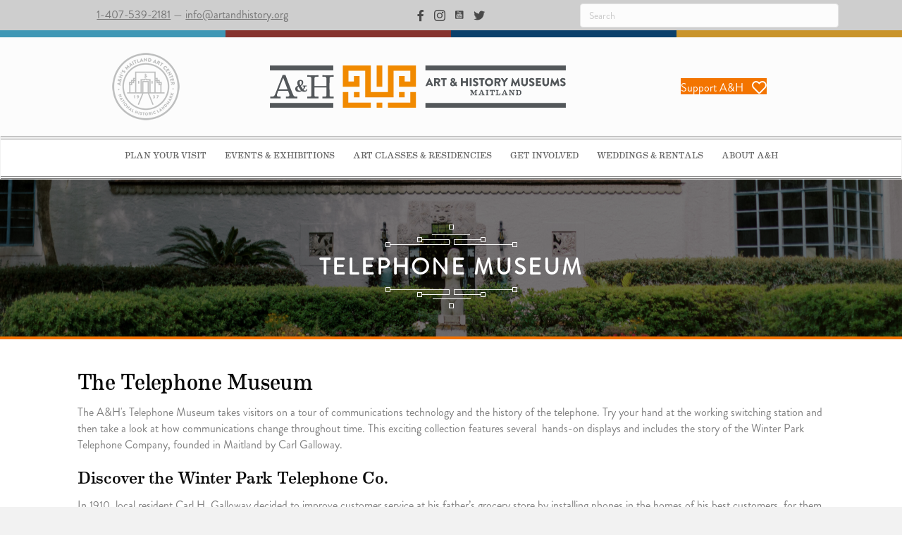

--- FILE ---
content_type: text/html; charset=UTF-8
request_url: https://artandhistory.org/telephone-museum/
body_size: 21698
content:
<!DOCTYPE html>
<html lang="en-US" prefix="og: https://ogp.me/ns#">
<head>
<meta charset="UTF-8" />
<meta name='viewport' content='width=device-width, initial-scale=1.0' />
<meta http-equiv='X-UA-Compatible' content='IE=edge' />
<link rel="profile" href="https://gmpg.org/xfn/11" />

<!-- Search Engine Optimization by Rank Math - https://rankmath.com/ -->
<title>Telephone Museum - A&amp;H - Art &amp; History Museums Maitland</title>
<meta name="description" content="The A&amp;H&#039;s Telephone Museum takes visitors on a tour of communications technology and the history of the telephone. Try your hand at the working switching"/>
<meta name="robots" content="follow, index, max-snippet:-1, max-video-preview:-1, max-image-preview:large"/>
<link rel="canonical" href="https://artandhistory.org/telephone-museum/" />
<meta property="og:locale" content="en_US" />
<meta property="og:type" content="article" />
<meta property="og:title" content="Telephone Museum - A&amp;H - Art &amp; History Museums Maitland" />
<meta property="og:description" content="The A&amp;H&#039;s Telephone Museum takes visitors on a tour of communications technology and the history of the telephone. Try your hand at the working switching" />
<meta property="og:url" content="https://artandhistory.org/telephone-museum/" />
<meta property="og:site_name" content="A&amp;H - Art &amp; History Museums Maitland" />
<meta property="article:publisher" content="https://www.facebook.com/AHmaitland" />
<meta property="og:updated_time" content="2020-02-04T17:05:31-05:00" />
<meta property="article:published_time" content="2015-12-10T14:47:00-05:00" />
<meta property="article:modified_time" content="2020-02-04T17:05:31-05:00" />
<meta name="twitter:card" content="summary_large_image" />
<meta name="twitter:title" content="Telephone Museum - A&amp;H - Art &amp; History Museums Maitland" />
<meta name="twitter:description" content="The A&amp;H&#039;s Telephone Museum takes visitors on a tour of communications technology and the history of the telephone. Try your hand at the working switching" />
<meta name="twitter:label1" content="Time to read" />
<meta name="twitter:data1" content="Less than a minute" />
<script type="application/ld+json" class="rank-math-schema">{"@context":"https://schema.org","@graph":[{"@type":["Organization","Person"],"@id":"https://artandhistory.org/#person","name":"A&amp;H - Art &amp; History Museums Maitland","url":"https://artandhistory.org","sameAs":["https://www.facebook.com/AHmaitland"],"logo":{"@type":"ImageObject","@id":"https://artandhistory.org/#logo","url":"https://artandhistory.org/wp-content/uploads/ah_logo-1.png","contentUrl":"https://artandhistory.org/wp-content/uploads/ah_logo-1.png","caption":"A&amp;H - Art &amp; History Museums Maitland","inLanguage":"en-US","width":"412","height":"61"},"image":{"@id":"https://artandhistory.org/#logo"}},{"@type":"WebSite","@id":"https://artandhistory.org/#website","url":"https://artandhistory.org","name":"A&amp;H - Art &amp; History Museums Maitland","publisher":{"@id":"https://artandhistory.org/#person"},"inLanguage":"en-US"},{"@type":"WebPage","@id":"https://artandhistory.org/telephone-museum/#webpage","url":"https://artandhistory.org/telephone-museum/","name":"Telephone Museum - A&amp;H - Art &amp; History Museums Maitland","datePublished":"2015-12-10T14:47:00-05:00","dateModified":"2020-02-04T17:05:31-05:00","isPartOf":{"@id":"https://artandhistory.org/#website"},"inLanguage":"en-US"},{"@type":"Person","@id":"https://artandhistory.org/author/franklin/","name":"Franklin Johnson","url":"https://artandhistory.org/author/franklin/","image":{"@type":"ImageObject","@id":"https://secure.gravatar.com/avatar/a8a3b5a388ccfec53ae7317e9dd7a134b676938e73c37cb594528faf16a5ff38?s=96&amp;d=mm&amp;r=g","url":"https://secure.gravatar.com/avatar/a8a3b5a388ccfec53ae7317e9dd7a134b676938e73c37cb594528faf16a5ff38?s=96&amp;d=mm&amp;r=g","caption":"Franklin Johnson","inLanguage":"en-US"}},{"@type":"Article","headline":"Telephone Museum - A&amp;H - Art &amp; History Museums Maitland","datePublished":"2015-12-10T14:47:00-05:00","dateModified":"2020-02-04T17:05:31-05:00","author":{"@id":"https://artandhistory.org/author/franklin/","name":"Franklin Johnson"},"publisher":{"@id":"https://artandhistory.org/#person"},"description":"The A&amp;H&#039;s Telephone Museum takes visitors on a tour of communications technology and the history of the telephone. Try your hand at the working switching","name":"Telephone Museum - A&amp;H - Art &amp; History Museums Maitland","@id":"https://artandhistory.org/telephone-museum/#richSnippet","isPartOf":{"@id":"https://artandhistory.org/telephone-museum/#webpage"},"inLanguage":"en-US","mainEntityOfPage":{"@id":"https://artandhistory.org/telephone-museum/#webpage"}}]}</script>
<!-- /Rank Math WordPress SEO plugin -->

<link rel='dns-prefetch' href='//www.googletagmanager.com' />
<link rel='dns-prefetch' href='//stats.wp.com' />
<link rel='dns-prefetch' href='//cdnjs.cloudflare.com' />
<link rel="alternate" type="application/rss+xml" title="A&amp;H - Art &amp; History Museums Maitland &raquo; Feed" href="https://artandhistory.org/feed/" />
<link rel="alternate" type="application/rss+xml" title="A&amp;H - Art &amp; History Museums Maitland &raquo; Comments Feed" href="https://artandhistory.org/comments/feed/" />
<link rel="alternate" type="text/calendar" title="A&amp;H - Art &amp; History Museums Maitland &raquo; iCal Feed" href="https://artandhistory.org/events/?ical=1" />
<link rel="alternate" title="oEmbed (JSON)" type="application/json+oembed" href="https://artandhistory.org/wp-json/oembed/1.0/embed?url=https%3A%2F%2Fartandhistory.org%2Ftelephone-museum%2F" />
<link rel="alternate" title="oEmbed (XML)" type="text/xml+oembed" href="https://artandhistory.org/wp-json/oembed/1.0/embed?url=https%3A%2F%2Fartandhistory.org%2Ftelephone-museum%2F&#038;format=xml" />
<link rel="preload" href="https://cdnjs.cloudflare.com/ajax/libs/foundicons/3.0.0/foundation-icons.woff" as="font" type="font/woff2" crossorigin="anonymous">
<link rel="preload" href="https://artandhistory.org/wp-content/plugins/bb-plugin/fonts/fontawesome/5.15.4/webfonts/fa-brands-400.woff2" as="font" type="font/woff2" crossorigin="anonymous">
<link rel="preload" href="https://artandhistory.org/wp-content/plugins/bb-plugin/fonts/fontawesome/5.15.4/webfonts/fa-regular-400.woff2" as="font" type="font/woff2" crossorigin="anonymous">
<link rel="preload" href="https://artandhistory.org/wp-content/plugins/bb-plugin/fonts/fontawesome/5.15.4/webfonts/fa-solid-900.woff2" as="font" type="font/woff2" crossorigin="anonymous">
<style id='wp-img-auto-sizes-contain-inline-css'>
img:is([sizes=auto i],[sizes^="auto," i]){contain-intrinsic-size:3000px 1500px}
/*# sourceURL=wp-img-auto-sizes-contain-inline-css */
</style>
<style id='wp-emoji-styles-inline-css'>

	img.wp-smiley, img.emoji {
		display: inline !important;
		border: none !important;
		box-shadow: none !important;
		height: 1em !important;
		width: 1em !important;
		margin: 0 0.07em !important;
		vertical-align: -0.1em !important;
		background: none !important;
		padding: 0 !important;
	}
/*# sourceURL=wp-emoji-styles-inline-css */
</style>
<link rel='stylesheet' id='wp-block-library-css' href='https://artandhistory.org/wp-includes/css/dist/block-library/style.min.css?ver=6.9' media='all' />
<style id='global-styles-inline-css'>
:root{--wp--preset--aspect-ratio--square: 1;--wp--preset--aspect-ratio--4-3: 4/3;--wp--preset--aspect-ratio--3-4: 3/4;--wp--preset--aspect-ratio--3-2: 3/2;--wp--preset--aspect-ratio--2-3: 2/3;--wp--preset--aspect-ratio--16-9: 16/9;--wp--preset--aspect-ratio--9-16: 9/16;--wp--preset--color--black: #000000;--wp--preset--color--cyan-bluish-gray: #abb8c3;--wp--preset--color--white: #ffffff;--wp--preset--color--pale-pink: #f78da7;--wp--preset--color--vivid-red: #cf2e2e;--wp--preset--color--luminous-vivid-orange: #ff6900;--wp--preset--color--luminous-vivid-amber: #fcb900;--wp--preset--color--light-green-cyan: #7bdcb5;--wp--preset--color--vivid-green-cyan: #00d084;--wp--preset--color--pale-cyan-blue: #8ed1fc;--wp--preset--color--vivid-cyan-blue: #0693e3;--wp--preset--color--vivid-purple: #9b51e0;--wp--preset--color--fl-heading-text: #0a0a0a;--wp--preset--color--fl-body-bg: #f2f2f2;--wp--preset--color--fl-body-text: #7f7f7f;--wp--preset--color--fl-accent: #2b7bb9;--wp--preset--color--fl-accent-hover: #2b7bb9;--wp--preset--color--fl-topbar-bg: #ffffff;--wp--preset--color--fl-topbar-text: #000000;--wp--preset--color--fl-topbar-link: #428bca;--wp--preset--color--fl-topbar-hover: #428bca;--wp--preset--color--fl-header-bg: #ffffff;--wp--preset--color--fl-header-text: #000000;--wp--preset--color--fl-header-link: #428bca;--wp--preset--color--fl-header-hover: #428bca;--wp--preset--color--fl-nav-bg: #ffffff;--wp--preset--color--fl-nav-link: #428bca;--wp--preset--color--fl-nav-hover: #428bca;--wp--preset--color--fl-content-bg: #ffffff;--wp--preset--color--fl-footer-widgets-bg: #ffffff;--wp--preset--color--fl-footer-widgets-text: #000000;--wp--preset--color--fl-footer-widgets-link: #428bca;--wp--preset--color--fl-footer-widgets-hover: #428bca;--wp--preset--color--fl-footer-bg: #ffffff;--wp--preset--color--fl-footer-text: #000000;--wp--preset--color--fl-footer-link: #428bca;--wp--preset--color--fl-footer-hover: #428bca;--wp--preset--gradient--vivid-cyan-blue-to-vivid-purple: linear-gradient(135deg,rgb(6,147,227) 0%,rgb(155,81,224) 100%);--wp--preset--gradient--light-green-cyan-to-vivid-green-cyan: linear-gradient(135deg,rgb(122,220,180) 0%,rgb(0,208,130) 100%);--wp--preset--gradient--luminous-vivid-amber-to-luminous-vivid-orange: linear-gradient(135deg,rgb(252,185,0) 0%,rgb(255,105,0) 100%);--wp--preset--gradient--luminous-vivid-orange-to-vivid-red: linear-gradient(135deg,rgb(255,105,0) 0%,rgb(207,46,46) 100%);--wp--preset--gradient--very-light-gray-to-cyan-bluish-gray: linear-gradient(135deg,rgb(238,238,238) 0%,rgb(169,184,195) 100%);--wp--preset--gradient--cool-to-warm-spectrum: linear-gradient(135deg,rgb(74,234,220) 0%,rgb(151,120,209) 20%,rgb(207,42,186) 40%,rgb(238,44,130) 60%,rgb(251,105,98) 80%,rgb(254,248,76) 100%);--wp--preset--gradient--blush-light-purple: linear-gradient(135deg,rgb(255,206,236) 0%,rgb(152,150,240) 100%);--wp--preset--gradient--blush-bordeaux: linear-gradient(135deg,rgb(254,205,165) 0%,rgb(254,45,45) 50%,rgb(107,0,62) 100%);--wp--preset--gradient--luminous-dusk: linear-gradient(135deg,rgb(255,203,112) 0%,rgb(199,81,192) 50%,rgb(65,88,208) 100%);--wp--preset--gradient--pale-ocean: linear-gradient(135deg,rgb(255,245,203) 0%,rgb(182,227,212) 50%,rgb(51,167,181) 100%);--wp--preset--gradient--electric-grass: linear-gradient(135deg,rgb(202,248,128) 0%,rgb(113,206,126) 100%);--wp--preset--gradient--midnight: linear-gradient(135deg,rgb(2,3,129) 0%,rgb(40,116,252) 100%);--wp--preset--font-size--small: 13px;--wp--preset--font-size--medium: 20px;--wp--preset--font-size--large: 36px;--wp--preset--font-size--x-large: 42px;--wp--preset--spacing--20: 0.44rem;--wp--preset--spacing--30: 0.67rem;--wp--preset--spacing--40: 1rem;--wp--preset--spacing--50: 1.5rem;--wp--preset--spacing--60: 2.25rem;--wp--preset--spacing--70: 3.38rem;--wp--preset--spacing--80: 5.06rem;--wp--preset--shadow--natural: 6px 6px 9px rgba(0, 0, 0, 0.2);--wp--preset--shadow--deep: 12px 12px 50px rgba(0, 0, 0, 0.4);--wp--preset--shadow--sharp: 6px 6px 0px rgba(0, 0, 0, 0.2);--wp--preset--shadow--outlined: 6px 6px 0px -3px rgb(255, 255, 255), 6px 6px rgb(0, 0, 0);--wp--preset--shadow--crisp: 6px 6px 0px rgb(0, 0, 0);}:where(.is-layout-flex){gap: 0.5em;}:where(.is-layout-grid){gap: 0.5em;}body .is-layout-flex{display: flex;}.is-layout-flex{flex-wrap: wrap;align-items: center;}.is-layout-flex > :is(*, div){margin: 0;}body .is-layout-grid{display: grid;}.is-layout-grid > :is(*, div){margin: 0;}:where(.wp-block-columns.is-layout-flex){gap: 2em;}:where(.wp-block-columns.is-layout-grid){gap: 2em;}:where(.wp-block-post-template.is-layout-flex){gap: 1.25em;}:where(.wp-block-post-template.is-layout-grid){gap: 1.25em;}.has-black-color{color: var(--wp--preset--color--black) !important;}.has-cyan-bluish-gray-color{color: var(--wp--preset--color--cyan-bluish-gray) !important;}.has-white-color{color: var(--wp--preset--color--white) !important;}.has-pale-pink-color{color: var(--wp--preset--color--pale-pink) !important;}.has-vivid-red-color{color: var(--wp--preset--color--vivid-red) !important;}.has-luminous-vivid-orange-color{color: var(--wp--preset--color--luminous-vivid-orange) !important;}.has-luminous-vivid-amber-color{color: var(--wp--preset--color--luminous-vivid-amber) !important;}.has-light-green-cyan-color{color: var(--wp--preset--color--light-green-cyan) !important;}.has-vivid-green-cyan-color{color: var(--wp--preset--color--vivid-green-cyan) !important;}.has-pale-cyan-blue-color{color: var(--wp--preset--color--pale-cyan-blue) !important;}.has-vivid-cyan-blue-color{color: var(--wp--preset--color--vivid-cyan-blue) !important;}.has-vivid-purple-color{color: var(--wp--preset--color--vivid-purple) !important;}.has-black-background-color{background-color: var(--wp--preset--color--black) !important;}.has-cyan-bluish-gray-background-color{background-color: var(--wp--preset--color--cyan-bluish-gray) !important;}.has-white-background-color{background-color: var(--wp--preset--color--white) !important;}.has-pale-pink-background-color{background-color: var(--wp--preset--color--pale-pink) !important;}.has-vivid-red-background-color{background-color: var(--wp--preset--color--vivid-red) !important;}.has-luminous-vivid-orange-background-color{background-color: var(--wp--preset--color--luminous-vivid-orange) !important;}.has-luminous-vivid-amber-background-color{background-color: var(--wp--preset--color--luminous-vivid-amber) !important;}.has-light-green-cyan-background-color{background-color: var(--wp--preset--color--light-green-cyan) !important;}.has-vivid-green-cyan-background-color{background-color: var(--wp--preset--color--vivid-green-cyan) !important;}.has-pale-cyan-blue-background-color{background-color: var(--wp--preset--color--pale-cyan-blue) !important;}.has-vivid-cyan-blue-background-color{background-color: var(--wp--preset--color--vivid-cyan-blue) !important;}.has-vivid-purple-background-color{background-color: var(--wp--preset--color--vivid-purple) !important;}.has-black-border-color{border-color: var(--wp--preset--color--black) !important;}.has-cyan-bluish-gray-border-color{border-color: var(--wp--preset--color--cyan-bluish-gray) !important;}.has-white-border-color{border-color: var(--wp--preset--color--white) !important;}.has-pale-pink-border-color{border-color: var(--wp--preset--color--pale-pink) !important;}.has-vivid-red-border-color{border-color: var(--wp--preset--color--vivid-red) !important;}.has-luminous-vivid-orange-border-color{border-color: var(--wp--preset--color--luminous-vivid-orange) !important;}.has-luminous-vivid-amber-border-color{border-color: var(--wp--preset--color--luminous-vivid-amber) !important;}.has-light-green-cyan-border-color{border-color: var(--wp--preset--color--light-green-cyan) !important;}.has-vivid-green-cyan-border-color{border-color: var(--wp--preset--color--vivid-green-cyan) !important;}.has-pale-cyan-blue-border-color{border-color: var(--wp--preset--color--pale-cyan-blue) !important;}.has-vivid-cyan-blue-border-color{border-color: var(--wp--preset--color--vivid-cyan-blue) !important;}.has-vivid-purple-border-color{border-color: var(--wp--preset--color--vivid-purple) !important;}.has-vivid-cyan-blue-to-vivid-purple-gradient-background{background: var(--wp--preset--gradient--vivid-cyan-blue-to-vivid-purple) !important;}.has-light-green-cyan-to-vivid-green-cyan-gradient-background{background: var(--wp--preset--gradient--light-green-cyan-to-vivid-green-cyan) !important;}.has-luminous-vivid-amber-to-luminous-vivid-orange-gradient-background{background: var(--wp--preset--gradient--luminous-vivid-amber-to-luminous-vivid-orange) !important;}.has-luminous-vivid-orange-to-vivid-red-gradient-background{background: var(--wp--preset--gradient--luminous-vivid-orange-to-vivid-red) !important;}.has-very-light-gray-to-cyan-bluish-gray-gradient-background{background: var(--wp--preset--gradient--very-light-gray-to-cyan-bluish-gray) !important;}.has-cool-to-warm-spectrum-gradient-background{background: var(--wp--preset--gradient--cool-to-warm-spectrum) !important;}.has-blush-light-purple-gradient-background{background: var(--wp--preset--gradient--blush-light-purple) !important;}.has-blush-bordeaux-gradient-background{background: var(--wp--preset--gradient--blush-bordeaux) !important;}.has-luminous-dusk-gradient-background{background: var(--wp--preset--gradient--luminous-dusk) !important;}.has-pale-ocean-gradient-background{background: var(--wp--preset--gradient--pale-ocean) !important;}.has-electric-grass-gradient-background{background: var(--wp--preset--gradient--electric-grass) !important;}.has-midnight-gradient-background{background: var(--wp--preset--gradient--midnight) !important;}.has-small-font-size{font-size: var(--wp--preset--font-size--small) !important;}.has-medium-font-size{font-size: var(--wp--preset--font-size--medium) !important;}.has-large-font-size{font-size: var(--wp--preset--font-size--large) !important;}.has-x-large-font-size{font-size: var(--wp--preset--font-size--x-large) !important;}
/*# sourceURL=global-styles-inline-css */
</style>

<style id='classic-theme-styles-inline-css'>
/*! This file is auto-generated */
.wp-block-button__link{color:#fff;background-color:#32373c;border-radius:9999px;box-shadow:none;text-decoration:none;padding:calc(.667em + 2px) calc(1.333em + 2px);font-size:1.125em}.wp-block-file__button{background:#32373c;color:#fff;text-decoration:none}
/*# sourceURL=/wp-includes/css/classic-themes.min.css */
</style>
<link rel='stylesheet' id='fl-builder-layout-4787-css' href='https://artandhistory.org/wp-content/uploads/bb-plugin/cache/4787-layout.css?ver=8c4b6a42565fb38a72feb460a2c15ee8' media='all' />
<link rel='stylesheet' id='uaf_client_css-css' href='https://artandhistory.org/wp-content/uploads/useanyfont/uaf.css?ver=1764316046' media='all' />
<link rel='stylesheet' id='font-awesome-5-css' href='https://artandhistory.org/wp-content/plugins/bb-plugin/fonts/fontawesome/5.15.4/css/all.min.css?ver=2.10.0.5' media='all' />
<link rel='stylesheet' id='ultimate-icons-css' href='https://artandhistory.org/wp-content/uploads/bb-plugin/icons/ultimate-icons/style.css?ver=2.10.0.5' media='all' />
<link rel='stylesheet' id='foundation-icons-css' href='https://cdnjs.cloudflare.com/ajax/libs/foundicons/3.0.0/foundation-icons.css?ver=2.10.0.5' media='all' />
<link rel='stylesheet' id='fl-builder-layout-bundle-8c361965b8614aef343c44527d42a3a2-css' href='https://artandhistory.org/wp-content/uploads/bb-plugin/cache/8c361965b8614aef343c44527d42a3a2-layout-bundle.css?ver=2.10.0.5-1.5.2.1' media='all' />
<link rel='stylesheet' id='url-shortify-css' href='https://artandhistory.org/wp-content/plugins/url-shortify/lite/dist/styles/url-shortify.css?ver=1.10.6' media='all' />
<style id='akismet-widget-style-inline-css'>

			.a-stats {
				--akismet-color-mid-green: #357b49;
				--akismet-color-white: #fff;
				--akismet-color-light-grey: #f6f7f7;

				max-width: 350px;
				width: auto;
			}

			.a-stats * {
				all: unset;
				box-sizing: border-box;
			}

			.a-stats strong {
				font-weight: 600;
			}

			.a-stats a.a-stats__link,
			.a-stats a.a-stats__link:visited,
			.a-stats a.a-stats__link:active {
				background: var(--akismet-color-mid-green);
				border: none;
				box-shadow: none;
				border-radius: 8px;
				color: var(--akismet-color-white);
				cursor: pointer;
				display: block;
				font-family: -apple-system, BlinkMacSystemFont, 'Segoe UI', 'Roboto', 'Oxygen-Sans', 'Ubuntu', 'Cantarell', 'Helvetica Neue', sans-serif;
				font-weight: 500;
				padding: 12px;
				text-align: center;
				text-decoration: none;
				transition: all 0.2s ease;
			}

			/* Extra specificity to deal with TwentyTwentyOne focus style */
			.widget .a-stats a.a-stats__link:focus {
				background: var(--akismet-color-mid-green);
				color: var(--akismet-color-white);
				text-decoration: none;
			}

			.a-stats a.a-stats__link:hover {
				filter: brightness(110%);
				box-shadow: 0 4px 12px rgba(0, 0, 0, 0.06), 0 0 2px rgba(0, 0, 0, 0.16);
			}

			.a-stats .count {
				color: var(--akismet-color-white);
				display: block;
				font-size: 1.5em;
				line-height: 1.4;
				padding: 0 13px;
				white-space: nowrap;
			}
		
/*# sourceURL=akismet-widget-style-inline-css */
</style>
<link rel='stylesheet' id='jquery-magnificpopup-css' href='https://artandhistory.org/wp-content/plugins/bb-plugin/css/jquery.magnificpopup.min.css?ver=2.10.0.5' media='all' />
<link rel='stylesheet' id='base-css' href='https://artandhistory.org/wp-content/themes/bb-theme/css/base.min.css?ver=1.7.19.1' media='all' />
<link rel='stylesheet' id='fl-automator-skin-css' href='https://artandhistory.org/wp-content/uploads/bb-theme/skin-69656055292c7.css?ver=1.7.19.1' media='all' />
<link rel='stylesheet' id='pp-animate-css' href='https://artandhistory.org/wp-content/plugins/bbpowerpack/assets/css/animate.min.css?ver=3.5.1' media='all' />
<script src="https://artandhistory.org/wp-includes/js/jquery/jquery.min.js?ver=3.7.1" id="jquery-core-js"></script>
<script src="https://artandhistory.org/wp-includes/js/jquery/jquery-migrate.min.js?ver=3.4.1" id="jquery-migrate-js"></script>
<script id="url-shortify-js-extra">
var usParams = {"ajaxurl":"https://artandhistory.org/wp-admin/admin-ajax.php"};
//# sourceURL=url-shortify-js-extra
</script>
<script src="https://artandhistory.org/wp-content/plugins/url-shortify/lite/dist/scripts/url-shortify.js?ver=1.10.6" id="url-shortify-js"></script>

<!-- Google tag (gtag.js) snippet added by Site Kit -->

<!-- Google Analytics snippet added by Site Kit -->
<script src="https://www.googletagmanager.com/gtag/js?id=GT-5DH57D3" id="google_gtagjs-js" async></script>
<script id="google_gtagjs-js-after">
window.dataLayer = window.dataLayer || [];function gtag(){dataLayer.push(arguments);}
gtag("set","linker",{"domains":["artandhistory.org"]});
gtag("js", new Date());
gtag("set", "developer_id.dZTNiMT", true);
gtag("config", "GT-5DH57D3");
//# sourceURL=google_gtagjs-js-after
</script>

<!-- End Google tag (gtag.js) snippet added by Site Kit -->
<link rel="https://api.w.org/" href="https://artandhistory.org/wp-json/" /><link rel="alternate" title="JSON" type="application/json" href="https://artandhistory.org/wp-json/wp/v2/pages/4787" /><link rel="EditURI" type="application/rsd+xml" title="RSD" href="https://artandhistory.org/xmlrpc.php?rsd" />
<meta name="generator" content="WordPress 6.9" />
<link rel='shortlink' href='https://artandhistory.org/?p=4787' />
		<script>
			var bb_powerpack = {
				version: '2.40.2',
				getAjaxUrl: function() { return atob( 'aHR0cHM6Ly9hcnRhbmRoaXN0b3J5Lm9yZy93cC1hZG1pbi9hZG1pbi1hamF4LnBocA==' ); },
				callback: function() {},
				mapMarkerData: {},
				post_id: '4787',
				search_term: '',
				current_page: 'https://artandhistory.org/telephone-museum/',
				conditionals: {
					is_front_page: false,
					is_home: false,
					is_archive: false,
					is_tax: false,
										is_author: false,
					current_author: false,
					is_search: false,
									}
			};
		</script>
		<meta name="generator" content="Site Kit by Google 1.155.0" /><meta name="tec-api-version" content="v1"><meta name="tec-api-origin" content="https://artandhistory.org"><link rel="alternate" href="https://artandhistory.org/wp-json/tribe/events/v1/" />	<style>img#wpstats{display:none}</style>
		<style>.recentcomments a{display:inline !important;padding:0 !important;margin:0 !important;}</style><link rel="icon" href="https://artandhistory.org/wp-content/uploads/ahfavicon-1.png" sizes="32x32" />
<link rel="icon" href="https://artandhistory.org/wp-content/uploads/ahfavicon-1.png" sizes="192x192" />
<link rel="apple-touch-icon" href="https://artandhistory.org/wp-content/uploads/ahfavicon-1.png" />
<meta name="msapplication-TileImage" content="https://artandhistory.org/wp-content/uploads/ahfavicon-1.png" />
<style>.shorten_url { 
	   padding: 10px 10px 10px 10px ; 
	   border: 1px solid #AAAAAA ; 
	   background-color: #EEEEEE ;
}</style>		<style id="wp-custom-css">
			header.fl-post-header {display:none;}

nav > ul > li > ul > li > ul > li > a {background: #cccccc;}

p > a {text-decoration:underline !important;}

#menu-primary-1
 {
    padding-top: 0px;
    padding-right: 0px;
    padding-bottom: 0px;
    padding-left: 0px;
	 width:100%;
}


#menu-primary > li > ul > li > ul > li > a {background:black; background-color:black;}

#menu-item-4843 > a > span

.pp-menu-toggle {margin-top: -20px !important;margin-left:0px !important;}

body > div.fl-page > header > div.fl-row.fl-row-full-width.fl-row-bg-photo > div {
    padding: 0 !important;
}
h1, h2, h3, h4, h5, h6 {
	font-weight:300 !important;
	
}
.uabb-close-custom-popup-top-right {
    bottom: 80% !important;
    left: 93% !important;
	color: gray !important;
}

.uabb-close-icon {
	color: white !important;
	padding-left:17px;
	margin-top:-17px;
}

.fa-window-close:before {
    content: "\f057" !important;
}

body > div.fl-page > footer > div.fl-row.fl-row-fixed-width.fl-row-bg-none > div > div > div > div.fl-col.fl-col-small > div > div > div > div > a > div,

#fl-post-11 > div > div.fl-builder-content.fl-builder-content-11.fl-builder-content-primary > div.fl-row > div > div > div > div > div > div > div > div.uabb-module-content > div> div > div,

#fl-post-11 > div > div.fl-builder-content.fl-builder-content-11.fl-builder-content-primary > div.fl-row.fl-row-full-width.fl-row-bg-none.fl-node-5ccc59006c0cd > div > div > div > div > div > div > div > div > div.bx-wrapper > div > div > div > div.fl-slide-foreground.clearfix > div > div

{
	border-top: solid 6px #F27200;	
		border-bottom: solid 6px #F27200;	

}
#fl-post-11 > div > div.fl-builder-content.fl-builder-content-11.fl-builder-content-primary > div.fl-row.fl-row-fixed-width.fl-row-bg-none.fl-node-5d9b66297e299 > div > div > div > div > div > div > div > div > a > div > div,
#fl-post-11 > div > div.fl-builder-content.fl-builder-content-11.fl-builder-content-primary > div.fl-row.fl-row-fixed-width.fl-row-bg-none.fl-node-5ccb3c8ab6eef > div > div > div > div.fl-col > div > div > div > div > a > div {
	border-top: solid 6px #F27200;	}

#fl-post-11 > div > div.fl-builder-content.fl-builder-content-11.fl-builder-content-primary > div.fl-row.fl-row-fixed-width.fl-row-bg-none > div > div > div > div > div > div > div > div.uabb-masonary-filters-wrapper > select {
	
	border:solid 10px #eee;
}

.fl-node-5cca34be873eb .uabb-blog-post-content .uabb-read-more-text span, .fl-node-5cca34be873eb .uabb-blog-post-content .uabb-read-more-text {
    color: #F27200;
}

h1.fl-heading {
	line-height:202px !important;
	
}

@media screen and (max-width: 992px){
body > div.fl-page > header > div.fl-row.fl-row-full-width.fl-row-bg-color.fl-node-5d25f3b5d3572 > div > div.fl-row-content.fl-row-fixed-width.fl-node-content > div > div > div > div > div {margin-bottom: 0;}}



		</style>
		</head>
<body class="wp-singular page-template-default page page-id-4787 wp-theme-bb-theme fl-builder fl-builder-2-10-0-5 fl-themer-1-5-2-1 fl-theme-1-7-19-1 fl-no-js tribe-no-js fl-theme-builder-header fl-theme-builder-header-header fl-theme-builder-singular fl-theme-builder-singular-page-title fl-theme-builder-footer fl-theme-builder-footer-footer-2 fl-framework-base fl-preset-default fl-full-width fl-search-active" itemscope="itemscope" itemtype="https://schema.org/WebPage">
<a aria-label="Skip to content" class="fl-screen-reader-text" href="#fl-main-content">Skip to content</a><div class="fl-page">
	<header class="fl-builder-content fl-builder-content-33 fl-builder-global-templates-locked" data-post-id="33" data-type="header" data-sticky="0" data-sticky-on="" data-sticky-breakpoint="medium" data-shrink="1" data-overlay="0" data-overlay-bg="default" data-shrink-image-height="50px" role="banner" itemscope="itemscope" itemtype="http://schema.org/WPHeader"><div class="fl-row fl-row-full-width fl-row-bg-color fl-node-5d0a2c97c65eb fl-row-default-height fl-row-align-center fl-visible-desktop fl-visible-large" data-node="5d0a2c97c65eb">
	<div class="fl-row-content-wrap">
		<div class="uabb-row-separator uabb-top-row-separator" >
</div>
						<div class="fl-row-content fl-row-fixed-width fl-node-content">
		
<div class="fl-col-group fl-node-5d0a2c97bdf15 fl-col-group-equal-height fl-col-group-align-center" data-node="5d0a2c97bdf15">
			<div class="fl-col fl-node-5d0a2c97bdf18 fl-col-bg-color fl-col-small" data-node="5d0a2c97bdf18">
	<div class="fl-col-content fl-node-content"><div class="fl-module fl-module-rich-text fl-node-5d0a2c97bdf1b" data-node="5d0a2c97bdf1b">
	<div class="fl-module-content fl-node-content">
		<div class="fl-rich-text">
	<p style="text-align: center;"><a href="tel:+14075392181">1-407-539-2181</a> — <a href="mailto:info@artandhistory.org">info@artandhistory.org</a></p>
</div>
	</div>
</div>
</div>
</div>
			<div class="fl-col fl-node-5d0a2c97bdf19 fl-col-bg-color fl-col-small" data-node="5d0a2c97bdf19">
	<div class="fl-col-content fl-node-content"><div class="fl-module fl-module-icon-group fl-node-5d0a2c97bdf1c" data-node="5d0a2c97bdf1c">
	<div class="fl-module-content fl-node-content">
		<div class="fl-icon-group">
	<span class="fl-icon">
								<a href="https://www.facebook.com/AHmaitland/" target="_blank" rel="noopener" >
							<i class="fab fa-facebook-f" aria-hidden="true"></i>
						</a>
			</span>
		<span class="fl-icon">
								<a href="https://www.instagram.com/ahmaitland/" target="_blank" rel="noopener" >
							<i class="ua-icon ua-icon-instagram" aria-hidden="true"></i>
						</a>
			</span>
		<span class="fl-icon">
								<a href="https://www.youtube.com/channel/UCE_LXu7iEsrUG5ys0fEzN6A" target="_blank" rel="noopener" >
							<i class="fi-social-youtube" aria-hidden="true"></i>
						</a>
			</span>
		<span class="fl-icon">
								<a href="https://twitter.com/ahmaitland" target="_blank" rel="noopener" >
							<i class="fab fa-twitter" aria-hidden="true"></i>
						</a>
			</span>
	</div>
	</div>
</div>
</div>
</div>
			<div class="fl-col fl-node-5d0a2c97bdf1a fl-col-bg-color fl-col-small" data-node="5d0a2c97bdf1a">
	<div class="fl-col-content fl-node-content"><div class="fl-module fl-module-widget fl-node-5d0a2c97bdf1d" data-node="5d0a2c97bdf1d">
	<div class="fl-module-content fl-node-content">
		<div class="fl-widget">
<div class="widget widget_search"><form aria-label="Search" method="get" role="search" action="https://artandhistory.org/" title="Type and press Enter to search.">
	<input aria-label="Search" type="search" class="fl-search-input form-control" name="s" placeholder="Search"  value="" onfocus="if (this.value === 'Search') { this.value = ''; }" onblur="if (this.value === '') this.value='Search';" />
</form>
</div></div>
	</div>
</div>
</div>
</div>
	</div>
		</div>
	</div>
</div>
<div class="fl-row fl-row-full-width fl-row-bg-none fl-node-5d5aa2775b693 fl-row-default-height fl-row-align-center" data-node="5d5aa2775b693">
	<div class="fl-row-content-wrap">
		<div class="uabb-row-separator uabb-top-row-separator" >
</div>
						<div class="fl-row-content fl-row-full-width fl-node-content">
		
<div class="fl-col-group fl-node-5d5aa27762929 fl-col-group-equal-height fl-col-group-align-top fl-col-group-custom-width" data-node="5d5aa27762929">
			<div class="fl-col fl-node-5d5aa27762a99 fl-col-bg-color fl-col-small fl-col-small-custom-width" data-node="5d5aa27762a99">
	<div class="fl-col-content fl-node-content"></div>
</div>
			<div class="fl-col fl-node-5d5aa27762aa3 fl-col-bg-color fl-col-small fl-col-small-custom-width" data-node="5d5aa27762aa3">
	<div class="fl-col-content fl-node-content"></div>
</div>
			<div class="fl-col fl-node-5d5aa27762aa6 fl-col-bg-color fl-col-small fl-col-small-custom-width" data-node="5d5aa27762aa6">
	<div class="fl-col-content fl-node-content"></div>
</div>
			<div class="fl-col fl-node-5d5aa27762aa9 fl-col-bg-color fl-col-small fl-col-small-custom-width" data-node="5d5aa27762aa9">
	<div class="fl-col-content fl-node-content"></div>
</div>
	</div>
		</div>
	</div>
</div>
<div class="fl-row fl-row-full-width fl-row-bg-color fl-node-5d0a2ca6d0d96 fl-row-default-height fl-row-align-center" data-node="5d0a2ca6d0d96">
	<div class="fl-row-content-wrap">
		<div class="uabb-row-separator uabb-top-row-separator" >
</div>
						<div class="fl-row-content fl-row-fixed-width fl-node-content">
		
<div class="fl-col-group fl-node-5d0a2ca6c84f5" data-node="5d0a2ca6c84f5">
			<div class="fl-col fl-node-5d0a2ca6c84f9 fl-col-bg-color fl-col-has-cols" data-node="5d0a2ca6c84f9">
	<div class="fl-col-content fl-node-content">
<div class="fl-col-group fl-node-5d0a2ca6c84fa fl-col-group-nested fl-col-group-equal-height fl-col-group-align-center" data-node="5d0a2ca6c84fa">
			<div class="fl-col fl-node-5d0a2ca6c84fb fl-col-bg-color fl-col-small" data-node="5d0a2ca6c84fb">
	<div class="fl-col-content fl-node-content"><div role="figure" class="fl-module fl-module-photo fl-photo fl-photo-align-center fl-node-5d0a2ca6c84fe fl-visible-desktop fl-visible-large" data-node="5d0a2ca6c84fe" itemscope itemtype="https://schema.org/ImageObject">
	<div class="fl-photo-content fl-photo-img-png">
				<img loading="lazy" decoding="async" class="fl-photo-img wp-image-147 size-full" src="https://artandhistory.org/wp-content/uploads/AH_historic_landmark.png" alt="AH_historic_landmark" height="96" width="96" title="AH_historic_landmark"  data-no-lazy="1" itemprop="image" />
					</div>
	</div>
</div>
</div>
			<div class="fl-col fl-node-5d0a2ca6c84fc fl-col-bg-color" data-node="5d0a2ca6c84fc">
	<div class="fl-col-content fl-node-content"><div class="fl-module fl-module-pp-image fl-node-lew8rka5cb4v" data-node="lew8rka5cb4v">
	<div class="fl-module-content fl-node-content">
		<div class="pp-photo-container">
	<div class="pp-photo pp-photo-align-center pp-photo-align-responsive-default" itemscope itemtype="http://schema.org/ImageObject">
		<div class="pp-photo-content">
			<div class="pp-photo-content-inner">
								<a href="https://artandhistory.org/" target="_self" itemprop="url">
									<img loading="lazy" decoding="async" class="pp-photo-img wp-image-11663 size-full" src="https://artandhistory.org/wp-content/uploads/AH-Horizontal-Full.svg" alt="AH Horizontal Full" itemprop="image" height="45" width="314" height="150" width="150" height="300" width="300" height="1024" width="1024" height="2000" width="2000" height="2000" width="2000" title="AH Horizontal Full"  />
					<div class="pp-overlay-bg"></div>
													</a>
							</div>
					</div>
	</div>
</div>
	</div>
</div>
</div>
</div>
			<div class="fl-col fl-node-5d0a2ca6c84fd fl-col-bg-color fl-col-small" data-node="5d0a2ca6c84fd">
	<div class="fl-col-content fl-node-content"><div  class="fl-module fl-module-button fl-button-wrap fl-button-width-auto fl-button-center fl-button-has-icon fl-node-5d0a2ca6c8500 fl-visible-desktop fl-visible-large" data-node="5d0a2ca6c8500">
			<a href="https://artandhistory.org/get-involved/"  target="_self"  class="fl-button" >
							<span class="fl-button-text">Support A&H</span>
						<i class="fl-button-icon fl-button-icon-after far fa-heart" aria-hidden="true"></i>
			</a>
	</div>
</div>
</div>
	</div>
</div>
</div>
	</div>
		</div>
	</div>
</div>
<div class="fl-row fl-row-full-width fl-row-bg-color fl-node-5d25f3b5d3572 fl-row-default-height fl-row-align-center" data-node="5d25f3b5d3572">
	<div class="fl-row-content-wrap">
		<div class="uabb-row-separator uabb-top-row-separator" >
</div>
						<div class="fl-row-content fl-row-fixed-width fl-node-content">
		
<div class="fl-col-group fl-node-5d25fded025c3" data-node="5d25fded025c3">
			<div class="fl-col fl-node-5d25fded0275a fl-col-bg-color" data-node="5d25fded0275a">
	<div class="fl-col-content fl-node-content"><div class="fl-module fl-module-pp-advanced-menu fl-node-60a27df1d74d3" data-node="60a27df1d74d3">
	<div class="fl-module-content fl-node-content">
					<div class="pp-advanced-menu-mobile">
			<button class="pp-advanced-menu-mobile-toggle hamburger-label" tabindex="0" aria-label="Menu" aria-expanded="false">
				<div class="pp-hamburger"><div class="pp-hamburger-box"><div class="pp-hamburger-inner"></div></div></div><span class="pp-advanced-menu-mobile-toggle-label">Menu</span>			</button>
			</div>
			<div class="pp-advanced-menu pp-advanced-menu-accordion-collapse pp-menu-default pp-menu-align-center pp-menu-position-below">
   	   	<div class="pp-clear"></div>
	<nav class="pp-menu-nav" aria-label="Menu" itemscope="itemscope" itemtype="https://schema.org/SiteNavigationElement">
		<ul id="menu-primary" class="menu pp-advanced-menu-horizontal pp-toggle-none"><li id="menu-item-7612" class="menu-item menu-item-type-post_type menu-item-object-page current-menu-ancestor current_page_ancestor menu-item-has-children pp-has-submenu"><div class="pp-has-submenu-container"><a href="https://artandhistory.org/plan-your-visit-2/tickets/"><span class="menu-item-text">Plan Your Visit<span class="pp-menu-toggle" tabindex="0" aria-expanded="false" aria-label="Plan Your Visit: submenu" role="button"></span></span></a></div><ul class="sub-menu">	<li id="menu-item-5015" class="menu-item menu-item-type-post_type menu-item-object-page"><a href="https://artandhistory.org/plan-your-visit-2/tickets/"><span class="menu-item-text">Tickets &#038; Hours</span></a></li>	<li id="menu-item-5013" class="menu-item menu-item-type-custom menu-item-object-custom current-menu-ancestor current-menu-parent menu-item-has-children pp-has-submenu"><div class="pp-has-submenu-container"><a href="#"><span class="menu-item-text">Our Museums<span class="pp-menu-toggle" tabindex="0" aria-expanded="false" aria-label="Our Museums: submenu" role="button"></span></span></a></div><ul class="sub-menu">		<li id="menu-item-4834" class="menu-item menu-item-type-post_type menu-item-object-page"><a href="https://artandhistory.org/maitland-art-center/"><span class="menu-item-text">Maitland Art Center</span></a></li>		<li id="menu-item-4835" class="menu-item menu-item-type-post_type menu-item-object-page"><a href="https://artandhistory.org/maitland-historical-museum/"><span class="menu-item-text">Maitland History Museum</span></a></li>		<li id="menu-item-5012" class="menu-item menu-item-type-post_type menu-item-object-page"><a href="https://artandhistory.org/waterhouse-residence-museum/"><span class="menu-item-text">Waterhouse Residence Museum</span></a></li>		<li id="menu-item-5011" class="menu-item menu-item-type-post_type menu-item-object-page current-menu-item page_item page-item-4787 current_page_item"><a href="https://artandhistory.org/telephone-museum/" aria-current="page"><span class="menu-item-text">Telephone Museum</span></a></li></ul></li>	<li id="menu-item-4837" class="menu-item menu-item-type-post_type menu-item-object-page"><a href="https://artandhistory.org/photography-policy/"><span class="menu-item-text">Photography Policy</span></a></li>	<li id="menu-item-4842" class="menu-item menu-item-type-post_type menu-item-object-page"><a href="https://artandhistory.org/plan-your-visit-2/guided-tours/"><span class="menu-item-text">Guided Tours</span></a></li>	<li id="menu-item-5926" class="menu-item menu-item-type-post_type menu-item-object-page"><a href="https://artandhistory.org/virtual-ah/"><span class="menu-item-text">Virtual A&#038;H</span></a></li></ul></li><li id="menu-item-5321" class="menu-item menu-item-type-custom menu-item-object-custom menu-item-has-children pp-has-submenu"><div class="pp-has-submenu-container"><a href="#"><span class="menu-item-text">Events &#038; Exhibitions<span class="pp-menu-toggle" tabindex="0" aria-expanded="false" aria-label="Events & Exhibitions: submenu" role="button"></span></span></a></div><ul class="sub-menu">	<li id="menu-item-4886" class="menu-item menu-item-type-taxonomy menu-item-object-tribe_events_cat"><a href="https://artandhistory.org/events/category/events/"><span class="menu-item-text">Events</span></a></li>	<li id="menu-item-5193" class="menu-item menu-item-type-post_type menu-item-object-page menu-item-has-children pp-has-submenu"><div class="pp-has-submenu-container"><a href="https://artandhistory.org/plan-your-visit-2/exhibitions-collections/"><span class="menu-item-text">Exhibitions<span class="pp-menu-toggle" tabindex="0" aria-expanded="false" aria-label="Exhibitions: submenu" role="button"></span></span></a></div><ul class="sub-menu">		<li id="menu-item-8978" class="menu-item menu-item-type-post_type menu-item-object-page"><a href="https://artandhistory.org/past-exhibitions/"><span class="menu-item-text">Past Art Exhibitions</span></a></li></ul></li>	<li id="menu-item-7963" class="menu-item menu-item-type-post_type menu-item-object-page"><a href="https://artandhistory.org/artparty/"><span class="menu-item-text">The Art Party</span></a></li></ul></li><li id="menu-item-31" class="menu-item menu-item-type-post_type menu-item-object-page menu-item-has-children pp-has-submenu"><div class="pp-has-submenu-container"><a href="https://artandhistory.org/programming-education/"><span class="menu-item-text">Art Classes &#038; Residencies<span class="pp-menu-toggle" tabindex="0" aria-expanded="false" aria-label="Art Classes & Residencies: submenu" role="button"></span></span></a></div><ul class="sub-menu">	<li id="menu-item-4811" class="menu-item menu-item-type-post_type menu-item-object-page menu-item-has-children pp-has-submenu"><div class="pp-has-submenu-container"><a href="https://artandhistory.org/programming-education/education-2/"><span class="menu-item-text">Education<span class="pp-menu-toggle" tabindex="0" aria-expanded="false" aria-label="Education: submenu" role="button"></span></span></a></div><ul class="sub-menu">		<li id="menu-item-5339" class="menu-item menu-item-type-post_type menu-item-object-page"><a href="https://artandhistory.org/classes/"><span class="menu-item-text">Classes</span></a></li>		<li id="menu-item-4889" class="menu-item menu-item-type-taxonomy menu-item-object-tribe_events_cat"><a href="https://artandhistory.org/events/category/workshops/"><span class="menu-item-text">Workshops</span></a></li>		<li id="menu-item-4817" class="menu-item menu-item-type-post_type menu-item-object-page"><a href="https://artandhistory.org/programming-education/education-2/kids-teens/group-programs/"><span class="menu-item-text">Group Programs</span></a></li></ul></li>	<li id="menu-item-4818" class="menu-item menu-item-type-post_type menu-item-object-page menu-item-has-children pp-has-submenu"><div class="pp-has-submenu-container"><a href="https://artandhistory.org/programming-education/education-2/residencies/"><span class="menu-item-text">Residencies<span class="pp-menu-toggle" tabindex="0" aria-expanded="false" aria-label="Residencies: submenu" role="button"></span></span></a></div><ul class="sub-menu">		<li id="menu-item-4819" class="menu-item menu-item-type-post_type menu-item-object-page"><a href="https://artandhistory.org/programming-education/education-2/residencies/aia/"><span class="menu-item-text">Studio Residency</span></a></li>		<li id="menu-item-4820" class="menu-item menu-item-type-post_type menu-item-object-page"><a href="https://artandhistory.org/programming-education/education-2/residencies/air/"><span class="menu-item-text">Artists in Residence</span></a></li></ul></li>	<li id="menu-item-4822" class="menu-item menu-item-type-post_type menu-item-object-page"><a href="https://artandhistory.org/programming-education/education-2/schools-educators/"><span class="menu-item-text">Schools &#038; Educators</span></a></li>	<li id="menu-item-4848" class="menu-item menu-item-type-post_type menu-item-object-page"><a href="https://artandhistory.org/programming-education/faculty/"><span class="menu-item-text">Faculty</span></a></li></ul></li><li id="menu-item-4823" class="menu-item menu-item-type-post_type menu-item-object-page menu-item-has-children pp-has-submenu"><div class="pp-has-submenu-container"><a href="https://artandhistory.org/get-involved/"><span class="menu-item-text">Get Involved<span class="pp-menu-toggle" tabindex="0" aria-expanded="false" aria-label="Get Involved: submenu" role="button"></span></span></a></div><ul class="sub-menu">	<li id="menu-item-4825" class="menu-item menu-item-type-post_type menu-item-object-page"><a href="https://artandhistory.org/get-involved/sponsorship/"><span class="menu-item-text">Corporate Support</span></a></li>	<li id="menu-item-5010" class="menu-item menu-item-type-post_type menu-item-object-page menu-item-has-children pp-has-submenu"><div class="pp-has-submenu-container"><a href="https://artandhistory.org/get-involved/membership/"><span class="menu-item-text">Membership<span class="pp-menu-toggle" tabindex="0" aria-expanded="false" aria-label="Membership: submenu" role="button"></span></span></a></div><ul class="sub-menu">		<li id="menu-item-4843" class="menu-item menu-item-type-post_type menu-item-object-page"><a href="https://artandhistory.org/renew/"><span class="menu-item-text">Renew Your Membership</span></a></li></ul></li>	<li id="menu-item-4826" class="menu-item menu-item-type-post_type menu-item-object-page"><a href="https://artandhistory.org/get-involved/donate-today/"><span class="menu-item-text">Donate</span></a></li>	<li id="menu-item-5009" class="menu-item menu-item-type-post_type menu-item-object-page"><a href="https://artandhistory.org/get-involved/volunteer/"><span class="menu-item-text">Volunteer</span></a></li></ul></li><li id="menu-item-32" class="menu-item menu-item-type-post_type menu-item-object-page menu-item-has-children pp-has-submenu"><div class="pp-has-submenu-container"><a href="https://artandhistory.org/venues-rentals/"><span class="menu-item-text">Weddings &#038; Rentals<span class="pp-menu-toggle" tabindex="0" aria-expanded="false" aria-label="Weddings & Rentals: submenu" role="button"></span></span></a></div><ul class="sub-menu">	<li id="menu-item-5017" class="menu-item menu-item-type-post_type menu-item-object-page"><a href="https://artandhistory.org/host-an-event/weddings/"><span class="menu-item-text">Weddings</span></a></li>	<li id="menu-item-5016" class="menu-item menu-item-type-post_type menu-item-object-page"><a href="https://artandhistory.org/host-an-event/venues/"><span class="menu-item-text">Venues</span></a></li>	<li id="menu-item-4832" class="menu-item menu-item-type-post_type menu-item-object-page"><a href="https://artandhistory.org/host-an-event/corporate-events/"><span class="menu-item-text">Corporate Events</span></a></li></ul></li><li id="menu-item-4806" class="menu-item menu-item-type-post_type menu-item-object-page menu-item-has-children pp-has-submenu"><div class="pp-has-submenu-container"><a href="https://artandhistory.org/about/"><span class="menu-item-text">About A&#038;H<span class="pp-menu-toggle" tabindex="0" aria-expanded="false" aria-label="About A&#038;H: submenu" role="button"></span></span></a></div><ul class="sub-menu">	<li id="menu-item-4846" class="menu-item menu-item-type-post_type menu-item-object-page"><a href="https://artandhistory.org/who-we-are/collections-preservation/"><span class="menu-item-text">Collections &#038; Preservation</span></a></li>	<li id="menu-item-4836" class="menu-item menu-item-type-post_type menu-item-object-page"><a href="https://artandhistory.org/national-historic-landmark/"><span class="menu-item-text">National Historic Landmark</span></a></li>	<li id="menu-item-4830" class="menu-item menu-item-type-post_type menu-item-object-page"><a href="https://artandhistory.org/get-involved/landmark-society/"><span class="menu-item-text">Landmark Society</span></a></li>	<li id="menu-item-4824" class="menu-item menu-item-type-post_type menu-item-object-page"><a href="https://artandhistory.org/get-involved/community-partners/"><span class="menu-item-text">Community Partners</span></a></li>	<li id="menu-item-5159" class="menu-item menu-item-type-post_type menu-item-object-page"><a href="https://artandhistory.org/who-we-are/staff/"><span class="menu-item-text">Staff / Contact Us</span></a></li>	<li id="menu-item-5198" class="menu-item menu-item-type-post_type menu-item-object-page"><a href="https://artandhistory.org/about/board-of-directors/"><span class="menu-item-text">Board of Directors</span></a></li>	<li id="menu-item-4829" class="menu-item menu-item-type-post_type menu-item-object-page"><a href="https://artandhistory.org/get-involved/jobs/"><span class="menu-item-text">Jobs</span></a></li>	<li id="menu-item-7060" class="menu-item menu-item-type-post_type menu-item-object-page"><a href="https://artandhistory.org/perspectives-quarterly-newsletter/"><span class="menu-item-text">Newsletters &#038; Reports</span></a></li></ul></li></ul>	</nav>
</div>
<script type="text/html" id="pp-menu-60a27df1d74d3"><div class="pp-advanced-menu pp-advanced-menu-accordion-collapse full-screen pp-menu-position-below">
	<div class="pp-clear"></div>
	<nav class="pp-menu-nav pp-menu-overlay pp-overlay-slide-down" aria-label="Menu" itemscope="itemscope" itemtype="https://schema.org/SiteNavigationElement">
		<div class="pp-menu-close-btn"></div>
		<ul id="menu-primary-1" class="menu pp-advanced-menu-horizontal pp-toggle-none"><li id="menu-item-7612" class="menu-item menu-item-type-post_type menu-item-object-page current-menu-ancestor current_page_ancestor menu-item-has-children pp-has-submenu"><div class="pp-has-submenu-container"><a href="https://artandhistory.org/plan-your-visit-2/tickets/"><span class="menu-item-text">Plan Your Visit<span class="pp-menu-toggle" tabindex="0" aria-expanded="false" aria-label="Plan Your Visit: submenu" role="button"></span></span></a></div><ul class="sub-menu">	<li id="menu-item-5015" class="menu-item menu-item-type-post_type menu-item-object-page"><a href="https://artandhistory.org/plan-your-visit-2/tickets/"><span class="menu-item-text">Tickets &#038; Hours</span></a></li>	<li id="menu-item-5013" class="menu-item menu-item-type-custom menu-item-object-custom current-menu-ancestor current-menu-parent menu-item-has-children pp-has-submenu"><div class="pp-has-submenu-container"><a href="#"><span class="menu-item-text">Our Museums<span class="pp-menu-toggle" tabindex="0" aria-expanded="false" aria-label="Our Museums: submenu" role="button"></span></span></a></div><ul class="sub-menu">		<li id="menu-item-4834" class="menu-item menu-item-type-post_type menu-item-object-page"><a href="https://artandhistory.org/maitland-art-center/"><span class="menu-item-text">Maitland Art Center</span></a></li>		<li id="menu-item-4835" class="menu-item menu-item-type-post_type menu-item-object-page"><a href="https://artandhistory.org/maitland-historical-museum/"><span class="menu-item-text">Maitland History Museum</span></a></li>		<li id="menu-item-5012" class="menu-item menu-item-type-post_type menu-item-object-page"><a href="https://artandhistory.org/waterhouse-residence-museum/"><span class="menu-item-text">Waterhouse Residence Museum</span></a></li>		<li id="menu-item-5011" class="menu-item menu-item-type-post_type menu-item-object-page current-menu-item page_item page-item-4787 current_page_item"><a href="https://artandhistory.org/telephone-museum/" aria-current="page"><span class="menu-item-text">Telephone Museum</span></a></li></ul></li>	<li id="menu-item-4837" class="menu-item menu-item-type-post_type menu-item-object-page"><a href="https://artandhistory.org/photography-policy/"><span class="menu-item-text">Photography Policy</span></a></li>	<li id="menu-item-4842" class="menu-item menu-item-type-post_type menu-item-object-page"><a href="https://artandhistory.org/plan-your-visit-2/guided-tours/"><span class="menu-item-text">Guided Tours</span></a></li>	<li id="menu-item-5926" class="menu-item menu-item-type-post_type menu-item-object-page"><a href="https://artandhistory.org/virtual-ah/"><span class="menu-item-text">Virtual A&#038;H</span></a></li></ul></li><li id="menu-item-5321" class="menu-item menu-item-type-custom menu-item-object-custom menu-item-has-children pp-has-submenu"><div class="pp-has-submenu-container"><a href="#"><span class="menu-item-text">Events &#038; Exhibitions<span class="pp-menu-toggle" tabindex="0" aria-expanded="false" aria-label="Events & Exhibitions: submenu" role="button"></span></span></a></div><ul class="sub-menu">	<li id="menu-item-4886" class="menu-item menu-item-type-taxonomy menu-item-object-tribe_events_cat"><a href="https://artandhistory.org/events/category/events/"><span class="menu-item-text">Events</span></a></li>	<li id="menu-item-5193" class="menu-item menu-item-type-post_type menu-item-object-page menu-item-has-children pp-has-submenu"><div class="pp-has-submenu-container"><a href="https://artandhistory.org/plan-your-visit-2/exhibitions-collections/"><span class="menu-item-text">Exhibitions<span class="pp-menu-toggle" tabindex="0" aria-expanded="false" aria-label="Exhibitions: submenu" role="button"></span></span></a></div><ul class="sub-menu">		<li id="menu-item-8978" class="menu-item menu-item-type-post_type menu-item-object-page"><a href="https://artandhistory.org/past-exhibitions/"><span class="menu-item-text">Past Art Exhibitions</span></a></li></ul></li>	<li id="menu-item-7963" class="menu-item menu-item-type-post_type menu-item-object-page"><a href="https://artandhistory.org/artparty/"><span class="menu-item-text">The Art Party</span></a></li></ul></li><li id="menu-item-31" class="menu-item menu-item-type-post_type menu-item-object-page menu-item-has-children pp-has-submenu"><div class="pp-has-submenu-container"><a href="https://artandhistory.org/programming-education/"><span class="menu-item-text">Art Classes &#038; Residencies<span class="pp-menu-toggle" tabindex="0" aria-expanded="false" aria-label="Art Classes & Residencies: submenu" role="button"></span></span></a></div><ul class="sub-menu">	<li id="menu-item-4811" class="menu-item menu-item-type-post_type menu-item-object-page menu-item-has-children pp-has-submenu"><div class="pp-has-submenu-container"><a href="https://artandhistory.org/programming-education/education-2/"><span class="menu-item-text">Education<span class="pp-menu-toggle" tabindex="0" aria-expanded="false" aria-label="Education: submenu" role="button"></span></span></a></div><ul class="sub-menu">		<li id="menu-item-5339" class="menu-item menu-item-type-post_type menu-item-object-page"><a href="https://artandhistory.org/classes/"><span class="menu-item-text">Classes</span></a></li>		<li id="menu-item-4889" class="menu-item menu-item-type-taxonomy menu-item-object-tribe_events_cat"><a href="https://artandhistory.org/events/category/workshops/"><span class="menu-item-text">Workshops</span></a></li>		<li id="menu-item-4817" class="menu-item menu-item-type-post_type menu-item-object-page"><a href="https://artandhistory.org/programming-education/education-2/kids-teens/group-programs/"><span class="menu-item-text">Group Programs</span></a></li></ul></li>	<li id="menu-item-4818" class="menu-item menu-item-type-post_type menu-item-object-page menu-item-has-children pp-has-submenu"><div class="pp-has-submenu-container"><a href="https://artandhistory.org/programming-education/education-2/residencies/"><span class="menu-item-text">Residencies<span class="pp-menu-toggle" tabindex="0" aria-expanded="false" aria-label="Residencies: submenu" role="button"></span></span></a></div><ul class="sub-menu">		<li id="menu-item-4819" class="menu-item menu-item-type-post_type menu-item-object-page"><a href="https://artandhistory.org/programming-education/education-2/residencies/aia/"><span class="menu-item-text">Studio Residency</span></a></li>		<li id="menu-item-4820" class="menu-item menu-item-type-post_type menu-item-object-page"><a href="https://artandhistory.org/programming-education/education-2/residencies/air/"><span class="menu-item-text">Artists in Residence</span></a></li></ul></li>	<li id="menu-item-4822" class="menu-item menu-item-type-post_type menu-item-object-page"><a href="https://artandhistory.org/programming-education/education-2/schools-educators/"><span class="menu-item-text">Schools &#038; Educators</span></a></li>	<li id="menu-item-4848" class="menu-item menu-item-type-post_type menu-item-object-page"><a href="https://artandhistory.org/programming-education/faculty/"><span class="menu-item-text">Faculty</span></a></li></ul></li><li id="menu-item-4823" class="menu-item menu-item-type-post_type menu-item-object-page menu-item-has-children pp-has-submenu"><div class="pp-has-submenu-container"><a href="https://artandhistory.org/get-involved/"><span class="menu-item-text">Get Involved<span class="pp-menu-toggle" tabindex="0" aria-expanded="false" aria-label="Get Involved: submenu" role="button"></span></span></a></div><ul class="sub-menu">	<li id="menu-item-4825" class="menu-item menu-item-type-post_type menu-item-object-page"><a href="https://artandhistory.org/get-involved/sponsorship/"><span class="menu-item-text">Corporate Support</span></a></li>	<li id="menu-item-5010" class="menu-item menu-item-type-post_type menu-item-object-page menu-item-has-children pp-has-submenu"><div class="pp-has-submenu-container"><a href="https://artandhistory.org/get-involved/membership/"><span class="menu-item-text">Membership<span class="pp-menu-toggle" tabindex="0" aria-expanded="false" aria-label="Membership: submenu" role="button"></span></span></a></div><ul class="sub-menu">		<li id="menu-item-4843" class="menu-item menu-item-type-post_type menu-item-object-page"><a href="https://artandhistory.org/renew/"><span class="menu-item-text">Renew Your Membership</span></a></li></ul></li>	<li id="menu-item-4826" class="menu-item menu-item-type-post_type menu-item-object-page"><a href="https://artandhistory.org/get-involved/donate-today/"><span class="menu-item-text">Donate</span></a></li>	<li id="menu-item-5009" class="menu-item menu-item-type-post_type menu-item-object-page"><a href="https://artandhistory.org/get-involved/volunteer/"><span class="menu-item-text">Volunteer</span></a></li></ul></li><li id="menu-item-32" class="menu-item menu-item-type-post_type menu-item-object-page menu-item-has-children pp-has-submenu"><div class="pp-has-submenu-container"><a href="https://artandhistory.org/venues-rentals/"><span class="menu-item-text">Weddings &#038; Rentals<span class="pp-menu-toggle" tabindex="0" aria-expanded="false" aria-label="Weddings & Rentals: submenu" role="button"></span></span></a></div><ul class="sub-menu">	<li id="menu-item-5017" class="menu-item menu-item-type-post_type menu-item-object-page"><a href="https://artandhistory.org/host-an-event/weddings/"><span class="menu-item-text">Weddings</span></a></li>	<li id="menu-item-5016" class="menu-item menu-item-type-post_type menu-item-object-page"><a href="https://artandhistory.org/host-an-event/venues/"><span class="menu-item-text">Venues</span></a></li>	<li id="menu-item-4832" class="menu-item menu-item-type-post_type menu-item-object-page"><a href="https://artandhistory.org/host-an-event/corporate-events/"><span class="menu-item-text">Corporate Events</span></a></li></ul></li><li id="menu-item-4806" class="menu-item menu-item-type-post_type menu-item-object-page menu-item-has-children pp-has-submenu"><div class="pp-has-submenu-container"><a href="https://artandhistory.org/about/"><span class="menu-item-text">About A&#038;H<span class="pp-menu-toggle" tabindex="0" aria-expanded="false" aria-label="About A&#038;H: submenu" role="button"></span></span></a></div><ul class="sub-menu">	<li id="menu-item-4846" class="menu-item menu-item-type-post_type menu-item-object-page"><a href="https://artandhistory.org/who-we-are/collections-preservation/"><span class="menu-item-text">Collections &#038; Preservation</span></a></li>	<li id="menu-item-4836" class="menu-item menu-item-type-post_type menu-item-object-page"><a href="https://artandhistory.org/national-historic-landmark/"><span class="menu-item-text">National Historic Landmark</span></a></li>	<li id="menu-item-4830" class="menu-item menu-item-type-post_type menu-item-object-page"><a href="https://artandhistory.org/get-involved/landmark-society/"><span class="menu-item-text">Landmark Society</span></a></li>	<li id="menu-item-4824" class="menu-item menu-item-type-post_type menu-item-object-page"><a href="https://artandhistory.org/get-involved/community-partners/"><span class="menu-item-text">Community Partners</span></a></li>	<li id="menu-item-5159" class="menu-item menu-item-type-post_type menu-item-object-page"><a href="https://artandhistory.org/who-we-are/staff/"><span class="menu-item-text">Staff / Contact Us</span></a></li>	<li id="menu-item-5198" class="menu-item menu-item-type-post_type menu-item-object-page"><a href="https://artandhistory.org/about/board-of-directors/"><span class="menu-item-text">Board of Directors</span></a></li>	<li id="menu-item-4829" class="menu-item menu-item-type-post_type menu-item-object-page"><a href="https://artandhistory.org/get-involved/jobs/"><span class="menu-item-text">Jobs</span></a></li>	<li id="menu-item-7060" class="menu-item menu-item-type-post_type menu-item-object-page"><a href="https://artandhistory.org/perspectives-quarterly-newsletter/"><span class="menu-item-text">Newsletters &#038; Reports</span></a></li></ul></li></ul>	</nav>
</div>
</script>	</div>
</div>
</div>
</div>
	</div>
		</div>
	</div>
</div>
<div class="fl-row fl-row-full-width fl-row-bg-photo fl-node-5d0a2fdf91737 fl-row-custom-height fl-row-align-center fl-row-bg-overlay" data-node="5d0a2fdf91737">
	<div class="fl-row-content-wrap">
		<div class="uabb-row-separator uabb-top-row-separator" >
</div>
						<div class="fl-row-content fl-row-fixed-width fl-node-content">
		
<div class="fl-col-group fl-node-5d0a2d0854187" data-node="5d0a2d0854187">
			<div class="fl-col fl-node-5d0a2d085418b fl-col-bg-color" data-node="5d0a2d085418b">
	<div class="fl-col-content fl-node-content"><div class="fl-module fl-module-heading fl-node-5d0a2d085418c" data-node="5d0a2d085418c">
	<div class="fl-module-content fl-node-content">
		<h1 class="fl-heading">
		<span class="fl-heading-text">Telephone Museum</span>
	</h1>
	</div>
</div>
</div>
</div>
	</div>
		</div>
	</div>
</div>
</header><div class="uabb-js-breakpoint" style="display: none;"></div>	<div id="fl-main-content" class="fl-page-content" itemprop="mainContentOfPage" role="main">

		
<div class="fl-content-full container">
	<div class="row">
		<div class="fl-content col-md-12">
			<article class="fl-post post-4787 page type-page status-publish hentry" id="fl-post-4787" itemscope="itemscope" itemtype="https://schema.org/CreativeWork">

			<div class="fl-post-content clearfix" itemprop="text">
		<div class="fl-builder-content fl-builder-content-4787 fl-builder-content-primary fl-builder-global-templates-locked" data-post-id="4787"><div class="fl-row fl-row-fixed-width fl-row-bg-none fl-node-5e39ea9dec7e1 fl-row-default-height fl-row-align-center" data-node="5e39ea9dec7e1">
	<div class="fl-row-content-wrap">
		<div class="uabb-row-separator uabb-top-row-separator" >
</div>
						<div class="fl-row-content fl-row-fixed-width fl-node-content">
		
<div class="fl-col-group fl-node-5e39ea9decd26" data-node="5e39ea9decd26">
			<div class="fl-col fl-node-5e39ea9dece3b fl-col-bg-color" data-node="5e39ea9dece3b">
	<div class="fl-col-content fl-node-content"><div class="fl-module fl-module-rich-text fl-node-5e39ea9dee4a1" data-node="5e39ea9dee4a1">
	<div class="fl-module-content fl-node-content">
		<div class="fl-rich-text">
	<h4></h4>
<h2>The Telephone Museum</h2>
<p>The A&amp;H's Telephone Museum takes visitors on a tour of communications technology and the history of the telephone. Try your hand at the working switching station and then take a look at how communications change throughout time. This exciting collection features several  hands-on displays and includes the story of the Winter Park Telephone Company, founded in Maitland by Carl Galloway.</p>
<h3>Discover the Winter Park Telephone Co.</h3>
<p>In 1910, local resident Carl H. Galloway decided to improve customer service at his father’s grocery store by installing phones in the homes of his best customers, for them to phone in orders. This is just one of many stories of telephone technology through the years that is shared in the Telephone Museum.</p>
<p><strong>A very special thank you to J. Rodrick Chapman for his volunteer assistance in maintaining the A&amp;H's interactive Telephone Museum.</strong></p>
<p><em>Learn more about the current and upcoming exhibitions featured in A&amp;H's five Museums or discover the permanent collections at the Art &amp; History Museums - Maitland by selecting below.</em></p>
<p><a class="fasc-button fasc-size-large fasc-type-flat" href="https://artandhistory.org/plan-your-visit/exhibitions-collections/">EXHIBITIONS </a>     <a class="fasc-button fasc-size-large fasc-type-flat" href="https://artandhistory.org/who-we-are/collections-preservation/">COLLECTIONS &amp; PRESERVATION</a></p>
</div>
	</div>
</div>
</div>
</div>
	</div>
		</div>
	</div>
</div>
</div><div class="uabb-js-breakpoint" style="display: none;"></div>	</div><!-- .fl-post-content -->
	
</article>

<!-- .fl-post -->
		</div>
	</div>
</div>


	</div><!-- .fl-page-content -->
	<footer class="fl-builder-content fl-builder-content-4913 fl-builder-global-templates-locked" data-post-id="4913" data-type="footer" itemscope="itemscope" itemtype="http://schema.org/WPFooter"><div class="fl-row fl-row-full-width fl-row-bg-none fl-node-5d5bf8afa1306 fl-row-default-height fl-row-align-center" data-node="5d5bf8afa1306">
	<div class="fl-row-content-wrap">
		<div class="uabb-row-separator uabb-top-row-separator" >
</div>
						<div class="fl-row-content fl-row-full-width fl-node-content">
		
<div class="fl-col-group fl-node-5d5bf8afa12fe fl-col-group-equal-height fl-col-group-align-top" data-node="5d5bf8afa12fe">
			<div class="fl-col fl-node-5d5bf8afa1301 fl-col-bg-color fl-col-small" data-node="5d5bf8afa1301">
	<div class="fl-col-content fl-node-content"></div>
</div>
			<div class="fl-col fl-node-5d5bf8afa1303 fl-col-bg-color fl-col-small" data-node="5d5bf8afa1303">
	<div class="fl-col-content fl-node-content"></div>
</div>
			<div class="fl-col fl-node-5d5bf8afa1304 fl-col-bg-color fl-col-small" data-node="5d5bf8afa1304">
	<div class="fl-col-content fl-node-content"></div>
</div>
			<div class="fl-col fl-node-5d5bf8afa1305 fl-col-bg-color fl-col-small" data-node="5d5bf8afa1305">
	<div class="fl-col-content fl-node-content"></div>
</div>
	</div>
		</div>
	</div>
</div>
<div class="fl-row fl-row-fixed-width fl-row-bg-none fl-node-5d9b66a95fc1b fl-row-default-height fl-row-align-center" data-node="5d9b66a95fc1b">
	<div class="fl-row-content-wrap">
		<div class="uabb-row-separator uabb-top-row-separator" >
</div>
						<div class="fl-row-content fl-row-fixed-width fl-node-content">
		
<div class="fl-col-group fl-node-5d9b662972c24" data-node="5d9b662972c24">
			<div class="fl-col fl-node-5de819155d9f4 fl-col-bg-color fl-col-small" data-node="5de819155d9f4">
	<div class="fl-col-content fl-node-content"><div class="fl-module fl-module-interactive-banner-1 fl-node-5d9b662972c30" data-node="5d9b662972c30">
	<div class="fl-module-content fl-node-content">
		
<div class="uabb-module-content uabb-ib1-outter">
		<a href="https://artandhistory.org/plan-your-visit-2/tickets/" target="_self" >
		<div class="uabb-banner-style01 uabb-banner-block-custom-height uabb-adjust-bottom-margin uabb-bb-box uabb-ib1-block " data-style="custom">
		<div class="uabb-image-wrap">
											<img decoding="async" src="https://artandhistory.org/wp-content/uploads/art6.jpg__1155x770_q85_crop_subsampling-2_upscale.jpg" alt="art6.jpg__1155x770_q85_crop_subsampling-2_upscale">
								<div class="mask uabb-background opaque-background">
				<div class="uabb-inner-mask">
										<div class="uabb-ib1-description uabb-text-editor">
					<p>Discover greater Orlando's only National Historic Landmark.</p>					</div>
									</div>
			</div>
		</div>
						<h4 class="uabb-ib1-title title-center">
						Plan Your Visit		</h4>
				</div>
		</a>
	</div>
	</div>
</div>
</div>
</div>
			<div class="fl-col fl-node-5d9b662972c28 fl-col-bg-color fl-col-small" data-node="5d9b662972c28">
	<div class="fl-col-content fl-node-content"><div class="fl-module fl-module-interactive-banner-1 fl-node-5d9b662972c2d" data-node="5d9b662972c2d">
	<div class="fl-module-content fl-node-content">
		
<div class="uabb-module-content uabb-ib1-outter">
		<a href="https://artandhistory.org/host-an-event/venues/" target="_self" >
		<div class="uabb-banner-style01 uabb-banner-block-custom-height uabb-adjust-bottom-margin uabb-bb-box uabb-ib1-block " data-style="custom">
		<div class="uabb-image-wrap">
											<img decoding="async" src="https://artandhistory.org/wp-content/uploads/AH-Courtyard.jpg" alt="A&amp;H Courtyard">
								<div class="mask uabb-background opaque-background">
				<div class="uabb-inner-mask">
										<div class="uabb-ib1-description uabb-text-editor">
					<p>Four unique venues for all of life's big moments.</p>					</div>
									</div>
			</div>
		</div>
						<h4 class="uabb-ib1-title title-center">
						Rentals		</h4>
				</div>
		</a>
	</div>
	</div>
</div>
</div>
</div>
			<div class="fl-col fl-node-5d9b662972c29 fl-col-bg-color fl-col-small" data-node="5d9b662972c29">
	<div class="fl-col-content fl-node-content"><div class="fl-module fl-module-interactive-banner-1 fl-node-5d9b662972c2e" data-node="5d9b662972c2e">
	<div class="fl-module-content fl-node-content">
		
<div class="uabb-module-content uabb-ib1-outter">
		<a href="https://artandhistory.org/programming-education/education-2/" target="_self" >
		<div class="uabb-banner-style01 uabb-banner-block-custom-height uabb-adjust-bottom-margin uabb-bb-box uabb-ib1-block " data-style="custom">
		<div class="uabb-image-wrap">
											<img decoding="async" src="https://artandhistory.org/wp-content/uploads/DSC0253.jpg" alt="_DSC0253">
								<div class="mask uabb-background opaque-background">
				<div class="uabb-inner-mask">
										<div class="uabb-ib1-description uabb-text-editor">
					<p>Classes and Workshops for adults and children, in our historic studios.</p>					</div>
									</div>
			</div>
		</div>
						<h4 class="uabb-ib1-title title-center">
						Education		</h4>
				</div>
		</a>
	</div>
	</div>
</div>
</div>
</div>
			<div class="fl-col fl-node-5d9b662972c2a fl-col-bg-color fl-col-small" data-node="5d9b662972c2a">
	<div class="fl-col-content fl-node-content"><div class="fl-module fl-module-interactive-banner-1 fl-node-5d9b662972c2f" data-node="5d9b662972c2f">
	<div class="fl-module-content fl-node-content">
		
<div class="uabb-module-content uabb-ib1-outter">
		<a href="https://artandhistory.org/get-involved/membership/" target="_self" >
		<div class="uabb-banner-style01 uabb-banner-block-custom-height uabb-adjust-bottom-margin uabb-bb-box uabb-ib1-block " data-style="custom">
		<div class="uabb-image-wrap">
											<img decoding="async" src="https://artandhistory.org/wp-content/uploads/RG2_0400-crop-small.jpg" alt="Culture Pop at Maitland Art and History Museums, photo by Roberto Gonzalez">
								<div class="mask uabb-background opaque-background">
				<div class="uabb-inner-mask">
										<div class="uabb-ib1-description uabb-text-editor">
					<p>Support the future of art and history programming.</p>					</div>
									</div>
			</div>
		</div>
						<h4 class="uabb-ib1-title title-center">
						Membership		</h4>
				</div>
		</a>
	</div>
	</div>
</div>
</div>
</div>
	</div>
		</div>
	</div>
</div>
<div class="fl-row fl-row-full-width fl-row-bg-photo fl-node-5d25e4a872720 fl-row-default-height fl-row-align-center" data-node="5d25e4a872720">
	<div class="fl-row-content-wrap">
		<div class="uabb-row-separator uabb-top-row-separator" >
</div>
						<div class="fl-row-content fl-row-fixed-width fl-node-content">
		
<div class="fl-col-group fl-node-5d25e37b21795" data-node="5d25e37b21795">
			<div class="fl-col fl-node-5d25e37b2179a fl-col-bg-color fl-col-small" data-node="5d25e37b2179a">
	<div class="fl-col-content fl-node-content"><div class="fl-module fl-module-heading fl-node-5d25e37b217a2" data-node="5d25e37b217a2">
	<div class="fl-module-content fl-node-content">
		<h3 class="fl-heading">
		<span class="fl-heading-text">Get In Touch!</span>
	</h3>
	</div>
</div>
<div class="fl-module fl-module-icon fl-node-5d25e37b217a1" data-node="5d25e37b217a1">
	<div class="fl-module-content fl-node-content">
		<div class="fl-icon-wrap">
	<span class="fl-icon">
								<a href="tel:14075392181" target="_self"  tabindex="-1" aria-hidden="true" aria-labelledby="fl-icon-text-5d25e37b217a1">
							<i class="fas fa-phone" aria-hidden="true"></i>
						</a>
			</span>
			<div id="fl-icon-text-5d25e37b217a1" class="fl-icon-text">
						<a href="tel:14075392181" target="_self"  class="fl-icon-text-link fl-icon-text-wrap">
						<p>1-407-539-2181</p>						</a>
					</div>
	</div>
	</div>
</div>
<div class="fl-module fl-module-icon fl-node-5d25e37b2179f" data-node="5d25e37b2179f">
	<div class="fl-module-content fl-node-content">
		<div class="fl-icon-wrap">
	<span class="fl-icon">
								<a href="https://www.google.com/maps/dir//Art+%26+History+Museums+-+Maitland,+231+W+Packwood+Ave,+Maitland,+FL+32751/@28.6261375,-81.4025543,13z/data=!3m1!5s0x88e7704bf62ac653:0xdfd74ce52dd4eb73!4m8!4m7!1m0!1m5!1m1!1s0x88e7704c09d61eb9:0x532ed217a66043ee!2m2!1d-81.367535!2d28.626142" target="_blank"  tabindex="-1" aria-hidden="true" aria-labelledby="fl-icon-text-5d25e37b2179f" rel="noopener" >
							<i class="far fa-map" aria-hidden="true"></i>
						</a>
			</span>
			<div id="fl-icon-text-5d25e37b2179f" class="fl-icon-text">
						<a href="https://www.google.com/maps/dir//Art+%26+History+Museums+-+Maitland,+231+W+Packwood+Ave,+Maitland,+FL+32751/@28.6261375,-81.4025543,13z/data=!3m1!5s0x88e7704bf62ac653:0xdfd74ce52dd4eb73!4m8!4m7!1m0!1m5!1m1!1s0x88e7704c09d61eb9:0x532ed217a66043ee!2m2!1d-81.367535!2d28.626142" target="_blank"  class="fl-icon-text-link fl-icon-text-wrap" rel="noopener" >
						<p>231 W. Packwood Ave., Maitland, FL 32751</p>						</a>
					</div>
	</div>
	</div>
</div>
<div class="fl-module fl-module-icon fl-node-5d25e37b217a0" data-node="5d25e37b217a0">
	<div class="fl-module-content fl-node-content">
		<div class="fl-icon-wrap">
	<span class="fl-icon">
								<a href="mailto:info@artandhistory.org" target="_blank"  tabindex="-1" aria-hidden="true" aria-labelledby="fl-icon-text-5d25e37b217a0" rel="noopener" >
							<i class="far fa-envelope" aria-hidden="true"></i>
						</a>
			</span>
			<div id="fl-icon-text-5d25e37b217a0" class="fl-icon-text">
						<a href="mailto:info@artandhistory.org" target="_blank"  class="fl-icon-text-link fl-icon-text-wrap" rel="noopener" >
						<p>info@artandhistory.org</p>						</a>
					</div>
	</div>
	</div>
</div>
</div>
</div>
			<div class="fl-col fl-node-5d25e37b21799 fl-col-bg-color fl-col-small" data-node="5d25e37b21799">
	<div class="fl-col-content fl-node-content"><div class="fl-module fl-module-heading fl-node-5d25e37b2179d fl-visible-desktop fl-visible-large" data-node="5d25e37b2179d">
	<div class="fl-module-content fl-node-content">
		<h3 class="fl-heading">
		<span class="fl-heading-text">Additional Resources</span>
	</h3>
	</div>
</div>
<div class="fl-module fl-module-rich-text fl-node-5d25e37b2179e fl-visible-desktop fl-visible-large" data-node="5d25e37b2179e">
	<div class="fl-module-content fl-node-content">
		<div class="fl-rich-text">
	<p><a href="https://artandhistory.org/privacy-policy-2/">Privacy policy</a></p>
</div>
	</div>
</div>
</div>
</div>
			<div class="fl-col fl-node-5d25e37b21798 fl-col-bg-color fl-col-small" data-node="5d25e37b21798">
	<div class="fl-col-content fl-node-content"><div class="fl-module fl-module-heading fl-node-5d25e37b2179c fl-visible-desktop fl-visible-large fl-visible-medium" data-node="5d25e37b2179c">
	<div class="fl-module-content fl-node-content">
		<h3 class="fl-heading">
		<span class="fl-heading-text">About Us</span>
	</h3>
	</div>
</div>
<div class="fl-module fl-module-rich-text fl-node-5d25e37b2179b fl-visible-desktop fl-visible-large fl-visible-medium" data-node="5d25e37b2179b">
	<div class="fl-module-content fl-node-content">
		<div class="fl-rich-text">
	<p>Art&amp;History Museums - Maitland is a non-profit 501(c)3 cultural institution with a mission to serve the Central Florida community and global citizens through the arts and history.</p>
</div>
	</div>
</div>
</div>
</div>
			<div class="fl-col fl-node-5e9a52837acb5 fl-col-bg-color fl-col-small" data-node="5e9a52837acb5">
	<div class="fl-col-content fl-node-content"><div class="fl-module fl-module-heading fl-node-5e9a5286cd20e fl-visible-desktop fl-visible-large fl-visible-medium" data-node="5e9a5286cd20e">
	<div class="fl-module-content fl-node-content">
		<h3 class="fl-heading">
		<span class="fl-heading-text">Subscribe</span>
	</h3>
	</div>
</div>
<div class="fl-module fl-module-mailchimp-subscribe-form fl-node-5e9a19ecddc76" data-node="5e9a19ecddc76">
	<div class="fl-module-content fl-node-content">
				<div class="uabb-module-content uabb-subscribe-form uabb-subscribe-form-stacked uabb-sf-style-style1 uabb-form fl-clearfix"
																					data-template-id="5d25e37b1c12a" data-template-node-id="5e9a19ecddc76"		>

			<div class="uabb-head-wrap">
						</div>

			<div class="uabb-form-wrap fl-clearfix" data-nonce=17eea1a38b>

									<div class="uabb-form-field">
					<input type="text" name="uabb-subscribe-form-fname"  id="uabb-subscribe-form-fname" aria-label="fname" placeholder="First Name" />
										<div class="uabb-form-error-message">!</div>
				</div><!-- Inline Block Space Fix

				-->
									<div class="uabb-form-field">
					<input type="text" name="uabb-subscribe-form-lname" id="uabb-subscribe-form-lname" aria-label="lname" placeholder="Last Name" />
										<div class="uabb-form-error-message">!</div>
				</div><!-- Inline Block Space Fix

				--><div class="uabb-form-field">
					<input type="email" name="uabb-subscribe-form-email" aria-label="email" placeholder="Your Email" />
										<div class="uabb-form-error-message">!</div>
				</div><!-- Inline Block Space Fix
				-->									<!-- Inline Block Space Fix
				--><div class="uabb-form-button" data-wait-text="Please Wait...">
				
<div class="uabb-module-content uabb-button-wrap uabb-creative-button-wrap uabb-button-width-auto uabb-creative-button-width-auto uabb-button-center uabb-creative-button-center uabb-button-reponsive-center uabb-creative-button-reponsive-center">
			<a href="#" title="Subscribe" target="_self"  class="uabb-button  uabb-creative-button uabb-creative-flat-btn  uabb-none-btn  "  role="button" aria-label="Subscribe">
							<span class="uabb-button-text uabb-creative-button-text">Subscribe</span>
							
						
		</a>
	</div>




				</div>

			</div>
			
						<div class="uabb-form-error-message">Something went wrong. Please check your entries and try again.</div>
		</div>
			</div>
</div>
</div>
</div>
	</div>
		</div>
	</div>
</div>
<div class="fl-row fl-row-full-width fl-row-bg-color fl-node-5d25e4b3bcc1c fl-row-default-height fl-row-align-center" data-node="5d25e4b3bcc1c">
	<div class="fl-row-content-wrap">
		<div class="uabb-row-separator uabb-top-row-separator" >
</div>
						<div class="fl-row-content fl-row-fixed-width fl-node-content">
		
<div class="fl-col-group fl-node-5d25e38c3c677" data-node="5d25e38c3c677">
			<div class="fl-col fl-node-5d25e38c3c67a fl-col-bg-color" data-node="5d25e38c3c67a">
	<div class="fl-col-content fl-node-content"><div class="fl-module fl-module-rich-text fl-node-79d0ilm5nov6" data-node="79d0ilm5nov6">
	<div class="fl-module-content fl-node-content">
		<div class="fl-rich-text">
	<p style="text-align: center;">Copyright © 2024 A&amp;H - Art &amp; History Museums Maitland. All Rights Reserved.</p>
</div>
	</div>
</div>
</div>
</div>
	</div>
		</div>
	</div>
</div>
</footer><div class="uabb-js-breakpoint" style="display: none;"></div>	</div><!-- .fl-page -->
<script type="speculationrules">
{"prefetch":[{"source":"document","where":{"and":[{"href_matches":"/*"},{"not":{"href_matches":["/wp-*.php","/wp-admin/*","/wp-content/uploads/*","/wp-content/*","/wp-content/plugins/*","/wp-content/themes/bb-theme/*","/*\\?(.+)"]}},{"not":{"selector_matches":"a[rel~=\"nofollow\"]"}},{"not":{"selector_matches":".no-prefetch, .no-prefetch a"}}]},"eagerness":"conservative"}]}
</script>
		<script>
		( function ( body ) {
			'use strict';
			body.className = body.className.replace( /\btribe-no-js\b/, 'tribe-js' );
		} )( document.body );
		</script>
		<script> /* <![CDATA[ */var tribe_l10n_datatables = {"aria":{"sort_ascending":": activate to sort column ascending","sort_descending":": activate to sort column descending"},"length_menu":"Show _MENU_ entries","empty_table":"No data available in table","info":"Showing _START_ to _END_ of _TOTAL_ entries","info_empty":"Showing 0 to 0 of 0 entries","info_filtered":"(filtered from _MAX_ total entries)","zero_records":"No matching records found","search":"Search:","all_selected_text":"All items on this page were selected. ","select_all_link":"Select all pages","clear_selection":"Clear Selection.","pagination":{"all":"All","next":"Next","previous":"Previous"},"select":{"rows":{"0":"","_":": Selected %d rows","1":": Selected 1 row"}},"datepicker":{"dayNames":["Sunday","Monday","Tuesday","Wednesday","Thursday","Friday","Saturday"],"dayNamesShort":["Sun","Mon","Tue","Wed","Thu","Fri","Sat"],"dayNamesMin":["S","M","T","W","T","F","S"],"monthNames":["January","February","March","April","May","June","July","August","September","October","November","December"],"monthNamesShort":["January","February","March","April","May","June","July","August","September","October","November","December"],"monthNamesMin":["Jan","Feb","Mar","Apr","May","Jun","Jul","Aug","Sep","Oct","Nov","Dec"],"nextText":"Next","prevText":"Prev","currentText":"Today","closeText":"Done","today":"Today","clear":"Clear"}};/* ]]> */ </script><script src="https://artandhistory.org/wp-content/plugins/the-events-calendar/common/build/js/user-agent.js?ver=da75d0bdea6dde3898df" id="tec-user-agent-js"></script>
<script src="https://artandhistory.org/wp-content/uploads/bb-plugin/cache/4787-layout.js?ver=d7222e2c2723f16aa1020bfc3351ca36" id="fl-builder-layout-4787-js"></script>
<script src="https://artandhistory.org/wp-content/plugins/bb-plugin/js/libs/jquery.imagesloaded.min.js?ver=2.10.0.5" id="imagesloaded-js"></script>
<script src="https://artandhistory.org/wp-content/plugins/bb-plugin/js/libs/jquery.ba-throttle-debounce.min.js?ver=2.10.0.5" id="jquery-throttle-js"></script>
<script src="https://artandhistory.org/wp-content/plugins/bb-plugin/js/libs/jquery.fitvids.min.js?ver=1.2" id="jquery-fitvids-js"></script>
<script src="https://artandhistory.org/wp-content/uploads/bb-plugin/cache/c00dc44600e12b93c182c73bc35640ba-layout-bundle.js?ver=2.10.0.5-1.5.2.1" id="fl-builder-layout-bundle-c00dc44600e12b93c182c73bc35640ba-js"></script>
<script id="jetpack-stats-js-before">
_stq = window._stq || [];
_stq.push([ "view", JSON.parse("{\"v\":\"ext\",\"blog\":\"65125732\",\"post\":\"4787\",\"tz\":\"-5\",\"srv\":\"artandhistory.org\",\"j\":\"1:15.2\"}") ]);
_stq.push([ "clickTrackerInit", "65125732", "4787" ]);
//# sourceURL=jetpack-stats-js-before
</script>
<script src="https://stats.wp.com/e-202603.js" id="jetpack-stats-js" defer data-wp-strategy="defer"></script>
<script src="https://artandhistory.org/wp-content/plugins/bb-plugin/js/libs/jquery.magnificpopup.min.js?ver=2.10.0.5" id="jquery-magnificpopup-js"></script>
<script id="fl-automator-js-extra">
var themeopts = {"medium_breakpoint":"992","mobile_breakpoint":"768","lightbox":"enabled","scrollTopPosition":"800"};
//# sourceURL=fl-automator-js-extra
</script>
<script src="https://artandhistory.org/wp-content/themes/bb-theme/js/theme.min.js?ver=1.7.19.1" id="fl-automator-js"></script>
<script id="wp-emoji-settings" type="application/json">
{"baseUrl":"https://s.w.org/images/core/emoji/17.0.2/72x72/","ext":".png","svgUrl":"https://s.w.org/images/core/emoji/17.0.2/svg/","svgExt":".svg","source":{"concatemoji":"https://artandhistory.org/wp-includes/js/wp-emoji-release.min.js?ver=6.9"}}
</script>
<script type="module">
/*! This file is auto-generated */
const a=JSON.parse(document.getElementById("wp-emoji-settings").textContent),o=(window._wpemojiSettings=a,"wpEmojiSettingsSupports"),s=["flag","emoji"];function i(e){try{var t={supportTests:e,timestamp:(new Date).valueOf()};sessionStorage.setItem(o,JSON.stringify(t))}catch(e){}}function c(e,t,n){e.clearRect(0,0,e.canvas.width,e.canvas.height),e.fillText(t,0,0);t=new Uint32Array(e.getImageData(0,0,e.canvas.width,e.canvas.height).data);e.clearRect(0,0,e.canvas.width,e.canvas.height),e.fillText(n,0,0);const a=new Uint32Array(e.getImageData(0,0,e.canvas.width,e.canvas.height).data);return t.every((e,t)=>e===a[t])}function p(e,t){e.clearRect(0,0,e.canvas.width,e.canvas.height),e.fillText(t,0,0);var n=e.getImageData(16,16,1,1);for(let e=0;e<n.data.length;e++)if(0!==n.data[e])return!1;return!0}function u(e,t,n,a){switch(t){case"flag":return n(e,"\ud83c\udff3\ufe0f\u200d\u26a7\ufe0f","\ud83c\udff3\ufe0f\u200b\u26a7\ufe0f")?!1:!n(e,"\ud83c\udde8\ud83c\uddf6","\ud83c\udde8\u200b\ud83c\uddf6")&&!n(e,"\ud83c\udff4\udb40\udc67\udb40\udc62\udb40\udc65\udb40\udc6e\udb40\udc67\udb40\udc7f","\ud83c\udff4\u200b\udb40\udc67\u200b\udb40\udc62\u200b\udb40\udc65\u200b\udb40\udc6e\u200b\udb40\udc67\u200b\udb40\udc7f");case"emoji":return!a(e,"\ud83e\u1fac8")}return!1}function f(e,t,n,a){let r;const o=(r="undefined"!=typeof WorkerGlobalScope&&self instanceof WorkerGlobalScope?new OffscreenCanvas(300,150):document.createElement("canvas")).getContext("2d",{willReadFrequently:!0}),s=(o.textBaseline="top",o.font="600 32px Arial",{});return e.forEach(e=>{s[e]=t(o,e,n,a)}),s}function r(e){var t=document.createElement("script");t.src=e,t.defer=!0,document.head.appendChild(t)}a.supports={everything:!0,everythingExceptFlag:!0},new Promise(t=>{let n=function(){try{var e=JSON.parse(sessionStorage.getItem(o));if("object"==typeof e&&"number"==typeof e.timestamp&&(new Date).valueOf()<e.timestamp+604800&&"object"==typeof e.supportTests)return e.supportTests}catch(e){}return null}();if(!n){if("undefined"!=typeof Worker&&"undefined"!=typeof OffscreenCanvas&&"undefined"!=typeof URL&&URL.createObjectURL&&"undefined"!=typeof Blob)try{var e="postMessage("+f.toString()+"("+[JSON.stringify(s),u.toString(),c.toString(),p.toString()].join(",")+"));",a=new Blob([e],{type:"text/javascript"});const r=new Worker(URL.createObjectURL(a),{name:"wpTestEmojiSupports"});return void(r.onmessage=e=>{i(n=e.data),r.terminate(),t(n)})}catch(e){}i(n=f(s,u,c,p))}t(n)}).then(e=>{for(const n in e)a.supports[n]=e[n],a.supports.everything=a.supports.everything&&a.supports[n],"flag"!==n&&(a.supports.everythingExceptFlag=a.supports.everythingExceptFlag&&a.supports[n]);var t;a.supports.everythingExceptFlag=a.supports.everythingExceptFlag&&!a.supports.flag,a.supports.everything||((t=a.source||{}).concatemoji?r(t.concatemoji):t.wpemoji&&t.twemoji&&(r(t.twemoji),r(t.wpemoji)))});
//# sourceURL=https://artandhistory.org/wp-includes/js/wp-emoji-loader.min.js
</script>
</body>
</html>


--- FILE ---
content_type: text/css
request_url: https://artandhistory.org/wp-content/uploads/useanyfont/uaf.css?ver=1764316046
body_size: -132
content:
				@font-face {
					font-family: 'brandon';
					src: url('/wp-content/uploads/useanyfont/190710012606brandon.woff') format('woff');
					  font-display: auto;
				}

				.brandon{font-family: 'brandon' !important;}

						@font-face {
					font-family: 'eames-book';
					src: url('/wp-content/uploads/useanyfont/190710013120eames-book.woff') format('woff');
					  font-display: auto;
				}

				.eames-book{font-family: 'eames-book' !important;}

						body, p, blockquote, li{
					font-family: 'brandon' !important;
				}
						h1, h5, h6{
					font-family: 'brandon' !important;
				}
						h2, h3, h4, #menu-primary li a, #menu-primary li span{
					font-family: 'eames-book' !important;
				}
						nav, #nav{
					font-family: 'eames-book' !important;
				}
		

--- FILE ---
content_type: text/css
request_url: https://artandhistory.org/wp-content/uploads/bb-plugin/cache/8c361965b8614aef343c44527d42a3a2-layout-bundle.css?ver=2.10.0.5-1.5.2.1
body_size: 16084
content:
.fl-node-5d0a2c97c65eb > .fl-row-content-wrap {background-color: #cecece;border-top-width: 1px;border-right-width: 0px;border-bottom-width: 1px;border-left-width: 0px;} .fl-node-5d0a2c97c65eb > .fl-row-content-wrap {margin-bottom:0px;} .fl-node-5d0a2c97c65eb > .fl-row-content-wrap {padding-top:0px;padding-bottom:0px;} .fl-node-5d5aa2775b693 > .fl-row-content-wrap {margin-top:0px;} .fl-node-5d5aa2775b693 > .fl-row-content-wrap {padding-top:0px;padding-right:0px;padding-bottom:0px;padding-left:0px;}.fl-node-5d0a2ca6d0d96 > .fl-row-content-wrap {background-color: rgba(255,255,255,0.8);}.fl-node-5d0a2ca6d0d96 .fl-row-content {max-width: 1020px;} .fl-node-5d0a2ca6d0d96 > .fl-row-content-wrap {margin-top:0px;margin-right:0px;margin-bottom:0px;margin-left:0px;} .fl-node-5d0a2ca6d0d96 > .fl-row-content-wrap {padding-top:22px;padding-right:22px;padding-bottom:22px;padding-left:22px;}.fl-node-5d25f3b5d3572 > .fl-row-content-wrap {background-color: #ffffff;border-style: double;border-width: 0;background-clip: border-box;border-top-width: 4px;border-bottom-width: 4px;} .fl-node-5d25f3b5d3572 > .fl-row-content-wrap {margin-top:1px;margin-right:1px;margin-bottom:1px;margin-left:1px;} .fl-node-5d25f3b5d3572 > .fl-row-content-wrap {padding-top:5px;padding-right:0px;padding-bottom:-15px;padding-left:0px;}.fl-node-5d0a2fdf91737 {color: #ffffff;}.fl-builder-content .fl-node-5d0a2fdf91737 *:not(input):not(textarea):not(select):not(a):not(h1):not(h2):not(h3):not(h4):not(h5):not(h6):not(.fl-menu-mobile-toggle) {color: inherit;}.fl-builder-content .fl-node-5d0a2fdf91737 a {color: #ffffff;}.fl-builder-content .fl-node-5d0a2fdf91737 a:hover {color: #ffffff;}.fl-builder-content .fl-node-5d0a2fdf91737 h1,.fl-builder-content .fl-node-5d0a2fdf91737 h2,.fl-builder-content .fl-node-5d0a2fdf91737 h3,.fl-builder-content .fl-node-5d0a2fdf91737 h4,.fl-builder-content .fl-node-5d0a2fdf91737 h5,.fl-builder-content .fl-node-5d0a2fdf91737 h6,.fl-builder-content .fl-node-5d0a2fdf91737 h1 a,.fl-builder-content .fl-node-5d0a2fdf91737 h2 a,.fl-builder-content .fl-node-5d0a2fdf91737 h3 a,.fl-builder-content .fl-node-5d0a2fdf91737 h4 a,.fl-builder-content .fl-node-5d0a2fdf91737 h5 a,.fl-builder-content .fl-node-5d0a2fdf91737 h6 a {color: #ffffff;}.fl-node-5d0a2fdf91737.fl-row-full-height > .fl-row-content-wrap,.fl-node-5d0a2fdf91737.fl-row-custom-height > .fl-row-content-wrap {display: -webkit-box;display: -webkit-flex;display: -ms-flexbox;display: flex;}.fl-node-5d0a2fdf91737.fl-row-full-height > .fl-row-content-wrap {min-height: 100vh;}.fl-node-5d0a2fdf91737.fl-row-custom-height > .fl-row-content-wrap {min-height: 0;}.fl-builder-edit .fl-node-5d0a2fdf91737.fl-row-full-height > .fl-row-content-wrap {min-height: calc( 100vh - 48px );}@media all and (width: 768px) and (height: 1024px) and (orientation:portrait){.fl-node-5d0a2fdf91737.fl-row-full-height > .fl-row-content-wrap {min-height: 1024px;}}@media all and (width: 1024px) and (height: 768px) and (orientation:landscape){.fl-node-5d0a2fdf91737.fl-row-full-height > .fl-row-content-wrap {min-height: 768px;}}@media screen and (aspect-ratio: 40/71) {.fl-node-5d0a2fdf91737.fl-row-full-height > .fl-row-content-wrap {min-height: 500px;}}.fl-node-5d0a2fdf91737 > .fl-row-content-wrap:after {background-color: rgba(0,0,0,0.5);}.fl-node-5d0a2fdf91737 > .fl-row-content-wrap {background-image: url(https://artandhistory.org/wp-content/uploads/Heather-Joel-Calhau-Maitland-Art-and-History-Museum-MicroWedding-Photographer-Casie-Marie-Photography-162-scaled.jpg);background-repeat: no-repeat;background-position: 0% 70%;background-attachment: scroll;background-size: cover;border-style: solid;border-width: 0;background-clip: border-box;border-color: #F27200;border-top-width: 0px;border-right-width: 0px;border-bottom-width: 4px;border-left-width: 0px;} .fl-node-5d0a2fdf91737 > .fl-row-content-wrap {padding-top:150px;padding-bottom:150px;}.fl-node-5d0a2c97bdf18 {width: 33.33%;}.fl-node-5d0a2c97bdf18 > .fl-col-content {border-top-width: 1px;border-right-width: 1px;border-bottom-width: 1px;border-left-width: 1px;}.fl-node-5d0a2c97bdf19 {width: 33.33%;}.fl-node-5d0a2c97bdf19 > .fl-col-content {border-top-width: 1px;border-right-width: 1px;border-bottom-width: 1px;border-left-width: 1px;}.fl-node-5d0a2c97bdf1a {width: 33.33%;}.fl-node-5d25fded0275a {width: 100%;}.fl-node-5d5aa27762a99 {width: 25%;}.fl-node-5d5aa27762a99 > .fl-col-content {background-color: #3f97b5;}.fl-builder-content .fl-node-5d5aa27762a99 > .fl-col-content {min-height: 10px;}@media(max-width: 768px) {.fl-builder-content .fl-node-5d5aa27762a99 {width: 25% !important;max-width: none;clear: none;float: left;}} .fl-node-5d5aa27762a99 > .fl-col-content {margin-top:0px;margin-right:0px;margin-bottom:0px;margin-left:0px;} .fl-node-5d5aa27762a99 > .fl-col-content {padding-top:0px;padding-right:0px;padding-bottom:0px;padding-left:0px;}.fl-node-5d5aa27762aa3 {width: 25%;}.fl-node-5d5aa27762aa3 > .fl-col-content {background-color: #86332e;}.fl-builder-content .fl-node-5d5aa27762aa3 > .fl-col-content {min-height: 10px;}@media(max-width: 768px) {.fl-builder-content .fl-node-5d5aa27762aa3 {width: 25% !important;max-width: none;clear: none;float: left;}}.fl-node-5d0a2ca6c84f9 {width: 100%;}.fl-node-5d0a2ca6c84fb {width: 15%;}.fl-node-5d0a2ca6c84fc {width: 60.88%;}.fl-node-5d0a2ca6c84fd {width: 24.12%;}.fl-node-5d5aa27762aa6 {width: 25%;}.fl-node-5d5aa27762aa6 > .fl-col-content {background-color: #0b406b;}.fl-builder-content .fl-node-5d5aa27762aa6 > .fl-col-content {min-height: 10px;}@media(max-width: 768px) {.fl-builder-content .fl-node-5d5aa27762aa6 {width: 25% !important;max-width: none;clear: none;float: left;}}.fl-node-5d5aa27762aa9 {width: 25%;}.fl-node-5d5aa27762aa9 > .fl-col-content {background-color: #c9942b;}.fl-builder-content .fl-node-5d5aa27762aa9 > .fl-col-content {min-height: 10px;}@media(max-width: 768px) {.fl-builder-content .fl-node-5d5aa27762aa9 {width: 25% !important;max-width: none;clear: none;float: left;}}.fl-node-5d0a2d085418b {width: 100%;}.fl-builder-content .fl-rich-text strong {font-weight: bold;}.fl-module.fl-rich-text p:last-child {margin-bottom: 0;}.fl-builder-edit .fl-module.fl-rich-text p:not(:has(~ *:not(.fl-block-overlay))) {margin-bottom: 0;}.fl-builder-content .fl-node-5d0a2c97bdf1b .fl-module-content .fl-rich-text,.fl-builder-content .fl-node-5d0a2c97bdf1b .fl-module-content .fl-rich-text * {color: rgba(0,0,0,0.43);}.fl-builder-content .fl-node-5d0a2c97bdf1b .fl-rich-text, .fl-builder-content .fl-node-5d0a2c97bdf1b .fl-rich-text *:not(b, strong) {text-align: center;} .fl-node-5d0a2c97bdf1b > .fl-module-content {margin-top:8px;margin-right:0px;margin-bottom:0px;margin-left:0px;}.fl-icon-group .fl-icon {display: inline-block;margin-bottom: 10px;margin-top: 10px;}.fl-node-5d0a2c97bdf1c .fl-icon i,.fl-node-5d0a2c97bdf1c .fl-icon i:before {color: #494949;}.fl-node-5d0a2c97bdf1c .fl-icon i:hover,.fl-node-5d0a2c97bdf1c .fl-icon i:hover:before,.fl-node-5d0a2c97bdf1c .fl-icon a:hover i,.fl-node-5d0a2c97bdf1c .fl-icon a:hover i:before {color: #7f7f7f;}.fl-node-5d0a2c97bdf1c .fl-icon i, .fl-node-5d0a2c97bdf1c .fl-icon i:before {font-size: 16px;}.fl-node-5d0a2c97bdf1c .fl-icon-wrap .fl-icon-text {height: 28px;}@media(max-width: 1200px) {.fl-node-5d0a2c97bdf1c .fl-icon-wrap .fl-icon-text {height: 28px;}}@media(max-width: 992px) {.fl-node-5d0a2c97bdf1c .fl-icon-wrap .fl-icon-text {height: 28px;}}@media(max-width: 768px) {.fl-node-5d0a2c97bdf1c .fl-icon-wrap .fl-icon-text {height: 28px;}}.fl-node-5d0a2c97bdf1c .fl-icon-group {text-align: center;}.fl-node-5d0a2c97bdf1c .fl-icon + .fl-icon {margin-left: 10px;} .fl-node-5d0a2c97bdf1c > .fl-module-content {margin-top:0px;margin-bottom:0px;}.pp-advanced-menu ul,.pp-advanced-menu li {list-style: none;margin: 0;padding: 0;}.pp-advanced-menu .menu:before,.pp-advanced-menu .menu:after {content: '';display: table;clear: both;}.pp-advanced-menu:not(.off-canvas):not(.full-screen) .pp-advanced-menu-horizontal {display: inline-flex;flex-wrap: wrap;align-items: center;}.pp-advanced-menu .menu {padding-left: 0;}.pp-advanced-menu li {position: relative;}.pp-advanced-menu a {display: block;text-decoration: none;outline: 0;}.pp-advanced-menu a:hover,.pp-advanced-menu a:focus {text-decoration: none;outline: 0;}.pp-advanced-menu .sub-menu {width: 220px;}.pp-advanced-menu .pp-menu-nav {outline: 0;}.fl-module[data-node] .pp-advanced-menu .pp-advanced-menu-expanded .sub-menu {background-color: transparent;-webkit-box-shadow: none;-ms-box-shadow: none;box-shadow: none;}.pp-advanced-menu .pp-has-submenu:focus,.pp-advanced-menu .pp-has-submenu .sub-menu:focus,.pp-advanced-menu .pp-has-submenu-container:focus {outline: 0;}.pp-advanced-menu .pp-has-submenu-container {position: relative;}.pp-advanced-menu .pp-advanced-menu-accordion .pp-has-submenu > .sub-menu {display: none;}.pp-advanced-menu .pp-advanced-menu-horizontal .pp-has-submenu.pp-active .hide-heading > .sub-menu {box-shadow: none;display: block !important;}.pp-advanced-menu .pp-menu-toggle {position: absolute;top: 50%;right: 10px;cursor: pointer;}.pp-advanced-menu .pp-toggle-arrows .pp-menu-toggle:before,.pp-advanced-menu .pp-toggle-none .pp-menu-toggle:before {content: '';border-color: #333;}.pp-advanced-menu .pp-menu-expanded .pp-menu-toggle {display: none;}.pp-advanced-menu-mobile {display: flex;align-items: center;justify-content: center;}.fl-module-pp-advanced-menu .pp-advanced-menu-mobile-toggle {position: relative;padding: 8px;background-color: transparent;border: none;color: #333;border-radius: 0;cursor: pointer;line-height: 0;display: inline-flex;align-items: center;justify-content: center;}.pp-advanced-menu-mobile-toggle.text {width: 100%;text-align: center;}.pp-advanced-menu-mobile-toggle.hamburger .pp-advanced-menu-mobile-toggle-label,.pp-advanced-menu-mobile-toggle.hamburger-label .pp-advanced-menu-mobile-toggle-label {display: inline-block;margin-left: 10px;line-height: 0.8;}.pp-advanced-menu-mobile-toggle.hamburger .pp-svg-container,.pp-advanced-menu-mobile-toggle.hamburger-label .pp-svg-container {display: inline-block;position: relative;width: 1.4em;height: 1.4em;vertical-align: middle;}.pp-advanced-menu-mobile-toggle.hamburger .hamburger-menu,.pp-advanced-menu-mobile-toggle.hamburger-label .hamburger-menu {position: absolute;top: 0;left: 0;right: 0;bottom: 0;}.pp-advanced-menu-mobile-toggle.hamburger .hamburger-menu rect,.pp-advanced-menu-mobile-toggle.hamburger-label .hamburger-menu rect {fill: currentColor;}.pp-advanced-menu-mobile-toggle .pp-hamburger {font: inherit;display: inline-block;overflow: visible;margin: 0;cursor: pointer;transition-timing-function: linear;transition-duration: .15s;transition-property: opacity,filter;text-transform: none;color: inherit;border: 0;background-color: transparent;line-height: 0;}.pp-advanced-menu-mobile-toggle .pp-hamburger:focus {outline: none;}.pp-advanced-menu-mobile-toggle .pp-hamburger .pp-hamburger-box {position: relative;display: inline-block;width: 30px;height: 18px;}.pp-advanced-menu-mobile-toggle .pp-hamburger-box .pp-hamburger-inner {top: 50%;display: block;margin-top: -2px;}.pp-advanced-menu-mobile-toggle .pp-hamburger .pp-hamburger-box .pp-hamburger-inner,.pp-advanced-menu-mobile-toggle .pp-hamburger .pp-hamburger-box .pp-hamburger-inner:before,.pp-advanced-menu-mobile-toggle .pp-hamburger .pp-hamburger-box .pp-hamburger-inner:after {background-color: #000;position: absolute;width: 30px;height: 3px;transition-timing-function: ease;transition-duration: .15s;transition-property: transform;border-radius: 4px;}.pp-advanced-menu-mobile-toggle .pp-hamburger .pp-hamburger-box .pp-hamburger-inner:before, .pp-advanced-menu-mobile-toggle .pp-hamburger .pp-hamburger-box .pp-hamburger-inner:after {display: block;content: "";}.pp-advanced-menu-mobile-toggle .pp-hamburger .pp-hamburger-box .pp-hamburger-inner:before {transition: all .25s;top: -8px;}.pp-advanced-menu-mobile-toggle .pp-hamburger .pp-hamburger-box .pp-hamburger-inner:after {transition: all .25s;bottom: -8px;}.pp-advanced-menu.off-canvas .pp-off-canvas-menu .pp-menu-close-btn {position: relative;cursor: pointer;float: right;top: 20px;right: 20px;line-height: 1;z-index: 1;font-style: normal;font-family: Helvetica, Arial, sans-serif;font-weight: 100;text-decoration: none !important;}.pp-advanced-menu.off-canvas .pp-off-canvas-menu.pp-menu-right .pp-menu-close-btn {float: left;right: 0;left: 20px;}.pp-advanced-menu.off-canvas .pp-off-canvas-menu ul.menu {overflow-y: auto;width: 100%;}.pp-advanced-menu .pp-menu-overlay {position: fixed;width: 100%;height: 100%;top: 0;left: 0;background: rgba(0,0,0,0.8);z-index: 999;overflow-y: auto;overflow-x: hidden;min-height: 100vh;}html:not(.pp-full-screen-menu-open) .fl-builder-edit .pp-advanced-menu .pp-menu-overlay,html:not(.pp-off-canvas-menu-open) .fl-builder-edit .pp-advanced-menu .pp-menu-overlay {position: absolute;}.pp-advanced-menu .pp-menu-overlay > ul.menu {position: relative;top: 50%;width: 100%;height: 60%;margin: 0 auto;-webkit-transform: translateY(-50%);-moz-transform: translateY(-50%);transform: translateY(-50%);}.pp-advanced-menu .pp-overlay-fade {opacity: 0;visibility: hidden;-webkit-transition: opacity 0.5s, visibility 0s 0.5s;transition: opacity 0.5s, visibility 0s 0.5s;}.pp-advanced-menu.menu-open .pp-overlay-fade {opacity: 1;visibility: visible;-webkit-transition: opacity 0.5s;transition: opacity 0.5s;}.pp-advanced-menu .pp-overlay-corner {opacity: 0;visibility: hidden;-webkit-transform: translateY(50px) translateX(50px);-moz-transform: translateY(50px) translateX(50px);transform: translateY(50px) translateX(50px);-webkit-transition: opacity 0.5s, -webkit-transform 0.5s, visibility 0s 0.5s;-moz-transition: opacity 0.5s, -moz-transform 0.5s, visibility 0s 0.5s;transition: opacity 0.5s, transform 0.5s, visibility 0s 0.5s;}.pp-advanced-menu.menu-open .pp-overlay-corner {opacity: 1;visibility: visible;-webkit-transform: translateY(0%);-moz-transform: translateY(0%);transform: translateY(0%);-webkit-transition: opacity 0.5s, -webkit-transform 0.5s;-moz-transition: opacity 0.5s, -moz-transform 0.5s;transition: opacity 0.5s, transform 0.5s;}.pp-advanced-menu .pp-overlay-slide-down {visibility: hidden;-webkit-transform: translateY(-100%);-moz-transform: translateY(-100%);transform: translateY(-100%);-webkit-transition: -webkit-transform 0.4s ease-in-out, visibility 0s 0.4s;-moz-transition: -moz-transform 0.4s ease-in-out, visibility 0s 0.4s;transition: transform 0.4s ease-in-out, visibility 0s 0.4s;}.pp-advanced-menu.menu-open .pp-overlay-slide-down {visibility: visible;-webkit-transform: translateY(0%);-moz-transform: translateY(0%);transform: translateY(0%);-webkit-transition: -webkit-transform 0.4s ease-in-out;-moz-transition: -moz-transform 0.4s ease-in-out;transition: transform 0.4s ease-in-out;}.pp-advanced-menu .pp-overlay-scale {visibility: hidden;opacity: 0;-webkit-transform: scale(0.9);-moz-transform: scale(0.9);transform: scale(0.9);-webkit-transition: -webkit-transform 0.2s, opacity 0.2s, visibility 0s 0.2s;-moz-transition: -moz-transform 0.2s, opacity 0.2s, visibility 0s 0.2s;transition: transform 0.2s, opacity 0.2s, visibility 0s 0.2s;}.pp-advanced-menu.menu-open .pp-overlay-scale {visibility: visible;opacity: 1;-webkit-transform: scale(1);-moz-transform: scale(1);transform: scale(1);-webkit-transition: -webkit-transform 0.4s, opacity 0.4s;-moz-transition: -moz-transform 0.4s, opacity 0.4s;transition: transform 0.4s, opacity 0.4s;}.pp-advanced-menu .pp-overlay-door {visibility: hidden;width: 0;left: 50%;-webkit-transform: translateX(-50%);-moz-transform: translateX(-50%);transform: translateX(-50%);-webkit-transition: width 0.5s 0.3s, visibility 0s 0.8s;-moz-transition: width 0.5s 0.3s, visibility 0s 0.8s;transition: width 0.5s 0.3s, visibility 0s 0.8s;}.pp-advanced-menu.menu-open .pp-overlay-door {visibility: visible;width: 100%;-webkit-transition: width 0.5s;-moz-transition: width 0.5s;transition: width 0.5s;}.pp-advanced-menu .pp-overlay-door > ul.menu {left: 0;right: 0;-webkit-transform: translateY(-50%);-moz-transform: translateY(-50%);transform: translateY(-50%);}.pp-advanced-menu .pp-overlay-door > ul,.pp-advanced-menu .pp-overlay-door .pp-menu-close-btn {opacity: 0;-webkit-transition: opacity 0.3s 0.5s;-moz-transition: opacity 0.3s 0.5s;transition: opacity 0.3s 0.5s;}.pp-advanced-menu.menu-open .pp-overlay-door > ul,.pp-advanced-menu.menu-open .pp-overlay-door .pp-menu-close-btn {opacity: 1;-webkit-transition-delay: 0.5s;-moz-transition-delay: 0.5s;transition-delay: 0.5s;}.pp-advanced-menu.menu-close .pp-overlay-door > ul,.pp-advanced-menu.menu-close .pp-overlay-door .pp-menu-close-btn {-webkit-transition-delay: 0s;-moz-transition-delay: 0s;transition-delay: 0s;}.pp-advanced-menu .pp-menu-overlay .pp-toggle-arrows .pp-has-submenu-container a > span {}.pp-advanced-menu .pp-menu-overlay .pp-menu-close-btn {position: absolute;display: block;width: 55px;height: 45px;right: 20px;top: 50px;overflow: hidden;border: none;outline: none;z-index: 100;font-size: 30px;cursor: pointer;background-color: transparent;-webkit-touch-callout: none;-webkit-user-select: none;-khtml-user-select: none;-moz-user-select: none;-ms-user-select: none;user-select: none;-webkit-transition: background-color 0.3s;-moz-transition: background-color 0.3s;transition: background-color 0.3s;}.pp-advanced-menu .pp-menu-overlay .pp-menu-close-btn:before,.pp-advanced-menu .pp-menu-overlay .pp-menu-close-btn:after {content: '';position: absolute;left: 50%;width: 2px;height: 40px;background-color: #ffffff;-webkit-transition: -webkit-transform 0.3s;-moz-transition: -moz-transform 0.3s;transition: transform 0.3s;-webkit-transform: translateY(0) rotate(45deg);-moz-transform: translateY(0) rotate(45deg);transform: translateY(0) rotate(45deg);}.pp-advanced-menu .pp-menu-overlay .pp-menu-close-btn:after {-webkit-transform: translateY(0) rotate(-45deg);-moz-transform: translateY(0) rotate(-45deg);transform: translateY(0) rotate(-45deg);}.pp-advanced-menu .pp-off-canvas-menu {position: fixed;top: 0;z-index: 999998;width: 320px;height: 100%;opacity: 0;background: #333;overflow-y: auto;overflow-x: hidden;-ms-overflow-style: -ms-autohiding-scrollbar;-webkit-transition: all 0.5s;-moz-transition: all 0.5s;transition: all 0.5s;-webkit-perspective: 1000;-moz-perspective: 1000;perspective: 1000;backface-visibility: hidden;will-change: transform;-webkit-overflow-scrolling: touch;}.pp-advanced-menu .pp-off-canvas-menu.pp-menu-left {left: 0;-webkit-transform: translate3d(-350px, 0, 0);-moz-transform: translate3d(-350px, 0, 0);transform: translate3d(-350px, 0, 0);}.pp-advanced-menu .pp-off-canvas-menu.pp-menu-right {right: 0;-webkit-transform: translate3d(350px, 0, 0);-moz-transform: translate3d(350px, 0, 0);transform: translate3d(350px, 0, 0);}html.pp-off-canvas-menu-open .pp-advanced-menu.menu-open .pp-off-canvas-menu {-webkit-transform: translate3d(0, 0, 0);-moz-transform: translate3d(0, 0, 0);transform: translate3d(0, 0, 0);opacity: 1;}.pp-advanced-menu.off-canvas {overflow-y: auto;}.pp-advanced-menu.off-canvas .pp-clear {position: fixed;top: 0;left: 0;width: 100%;height: 100%;z-index: 999998;background: rgba(0,0,0,0.1);visibility: hidden;opacity: 0;-webkit-transition: all 0.5s ease-in-out;-moz-transition: all 0.5s ease-in-out;transition: all 0.5s ease-in-out;}.pp-advanced-menu.off-canvas.menu-open .pp-clear {visibility: visible;opacity: 1;}.fl-builder-edit .pp-advanced-menu.off-canvas .pp-clear {z-index: 100010;}.pp-advanced-menu .pp-off-canvas-menu .menu {margin-top: 0;}.pp-advanced-menu li.mega-menu .hide-heading > a,.pp-advanced-menu li.mega-menu .hide-heading > .pp-has-submenu-container,.pp-advanced-menu li.mega-menu-disabled .hide-heading > a,.pp-advanced-menu li.mega-menu-disabled .hide-heading > .pp-has-submenu-container {display: none;}ul.pp-advanced-menu-horizontal li.mega-menu {position: static;}ul.pp-advanced-menu-horizontal li.mega-menu > ul.sub-menu {top: inherit !important;left: 0 !important;right: 0 !important;width: 100%;background: #ffffff;}ul.pp-advanced-menu-horizontal li.mega-menu.pp-has-submenu:hover > ul.sub-menu,ul.pp-advanced-menu-horizontal li.mega-menu.pp-has-submenu.pp-active > ul.sub-menu{display: flex !important;}ul.pp-advanced-menu-horizontal li.mega-menu > ul.sub-menu li {border-color: transparent;}ul.pp-advanced-menu-horizontal li.mega-menu > ul.sub-menu > li {width: 100%;}ul.pp-advanced-menu-horizontal li.mega-menu > ul.sub-menu > li > .pp-has-submenu-container a {font-weight: bold;}ul.pp-advanced-menu-horizontal li.mega-menu > ul.sub-menu > li > .pp-has-submenu-container a:hover {background: transparent;}ul.pp-advanced-menu-horizontal li.mega-menu > ul.sub-menu .pp-menu-toggle {display: none;}ul.pp-advanced-menu-horizontal li.mega-menu > ul.sub-menu ul.sub-menu {background: transparent;-webkit-box-shadow: none;-ms-box-shadow: none;box-shadow: none;display: block;min-width: 0;opacity: 1;padding: 0;position: static;visibility: visible;}.pp-advanced-menu ul li.mega-menu a:not([href]) {color: unset;background: none;background-color: unset;}.rtl .pp-advanced-menu:not(.full-screen) .menu .pp-has-submenu .sub-menu {text-align: inherit;right: 0; left: auto;}.rtl .pp-advanced-menu .menu .pp-has-submenu .pp-has-submenu .sub-menu {right: 100%; left: auto;}.rtl .pp-advanced-menu .menu .pp-menu-toggle,.rtl .pp-advanced-menu.off-canvas .menu.pp-toggle-arrows .pp-menu-toggle {right: auto;left: 10px;}.rtl .pp-advanced-menu.off-canvas .menu.pp-toggle-arrows .pp-menu-toggle {left: 28px;}.rtl .pp-advanced-menu.full-screen .menu .pp-menu-toggle {left: 0;}.rtl .pp-advanced-menu:not(.off-canvas) .menu:not(.pp-advanced-menu-accordion) .pp-has-submenu .pp-has-submenu .pp-menu-toggle {right: auto;left: 0;}.rtl .pp-advanced-menu:not(.full-screen):not(.off-canvas) .menu:not(.pp-advanced-menu-accordion):not(.pp-advanced-menu-vertical) .pp-has-submenu .pp-has-submenu .pp-menu-toggle:before {-webkit-transform: translateY( -5px ) rotate( 135deg );-ms-transform: translateY( -5px ) rotate( 135deg );transform: translateY( -5px ) rotate( 135deg );}.rtl .pp-advanced-menu .menu .pp-has-submenu-container > a > span,.rtl .pp-advanced-menu .menu.pp-advanced-menu-horizontal.pp-toggle-arrows .pp-has-submenu-container > a > span {padding-right: 0;padding-left: 28px;}.rtl .pp-advanced-menu.off-canvas .menu .pp-has-submenu-container > a > span,.rtl .pp-advanced-menu.off-canvas .menu.pp-advanced-menu-horizontal.pp-toggle-arrows .pp-has-submenu-container > a > span {padding-left: 0;}.pp-advanced-menu li .pp-search-form-wrap {position: absolute;right: 0;top: 100%;z-index: 10;opacity: 0;visibility: hidden;transition: all 0.2s ease-in-out;}.pp-advanced-menu li:not(.pp-search-active) .pp-search-form-wrap {height: 0;}.pp-advanced-menu li.pp-search-active .pp-search-form-wrap {opacity: 1;visibility: visible;}.pp-advanced-menu li .pp-search-form-wrap .pp-search-form__icon {display: none;}.pp-advanced-menuli .pp-search-form__container {max-width: 100%;}.pp-advanced-menu.off-canvas li .pp-search-form-wrap,.pp-advanced-menu.off-canvas li .pp-search-form__container {width: 100%;position: static;}.pp-advanced-menu.full-screen li .pp-search-form-wrap {max-width: 100%;}.pp-advanced-menu .pp-advanced-menu-accordion li .pp-search-form-wrap {width: 100%;}.pp-advanced-menu .pp-advanced-menu-accordion.pp-menu-align-center li .pp-search-form__container {margin: 0 auto;}.pp-advanced-menu .pp-advanced-menu-accordion.pp-menu-align-right li .pp-search-form__container {margin-right: 0;margin-left: auto;}.pp-advanced-menu li.pp-menu-cart-item .pp-menu-cart-icon {margin-right: 5px;}@media (max-width: 768px) {}.fl-node-60a27df1d74d3 .pp-advanced-menu-horizontal {justify-content: center;}.fl-node-60a27df1d74d3 .pp-advanced-menu .menu > li {margin-left: 0px;margin-right: 0px;}.fl-node-60a27df1d74d3 .pp-advanced-menu .pp-has-submenu-container a > span {padding-right: 0;}.fl-node-60a27df1d74d3-clone {display: none;}.fl-node-60a27df1d74d3 .pp-advanced-menu .menu > li > a,.fl-node-60a27df1d74d3 .pp-advanced-menu .menu > li > .pp-has-submenu-container > a {color: #666666;}.fl-node-60a27df1d74d3 .pp-advanced-menu .pp-toggle-arrows .pp-menu-toggle:before,.fl-node-60a27df1d74d3 .pp-advanced-menu .pp-toggle-none .pp-menu-toggle:before {border-color: #666666;}.fl-node-60a27df1d74d3 .pp-advanced-menu .pp-toggle-arrows li:hover .pp-menu-toggle:before,.fl-node-60a27df1d74d3 .pp-advanced-menu .pp-toggle-none li:hover .pp-menu-toggle:before,.fl-node-60a27df1d74d3 .pp-advanced-menu .pp-toggle-arrows li.focus .pp-menu-toggle:before,.fl-node-60a27df1d74d3 .pp-advanced-menu .pp-toggle-none li.focus .pp-menu-toggle:before {border-color: #f7a408;}.fl-node-60a27df1d74d3 .pp-advanced-menu .pp-toggle-arrows li a:hover .pp-menu-toggle:before,.fl-node-60a27df1d74d3 .pp-advanced-menu .pp-toggle-none li a:hover .pp-menu-toggle:before,.fl-node-60a27df1d74d3 .pp-advanced-menu .pp-toggle-arrows li a:focus .pp-menu-toggle:before,.fl-node-60a27df1d74d3 .pp-advanced-menu .pp-toggle-none li a:focus .pp-menu-toggle:before {border-color: #f7a408;}.fl-node-60a27df1d74d3 .menu > li > a:hover,.fl-node-60a27df1d74d3 .menu > li > a:focus,.fl-node-60a27df1d74d3 .menu > li:hover > .pp-has-submenu-container > a,.fl-node-60a27df1d74d3 .menu > li.focus > .pp-has-submenu-container > a,.fl-node-60a27df1d74d3 .menu > li.current-menu-item > a,.fl-node-60a27df1d74d3 .menu > li.current-menu-item > .pp-has-submenu-container > a {color: #f7a408;}.fl-node-60a27df1d74d3 .pp-advanced-menu .pp-toggle-arrows .pp-has-submenu-container:hover .pp-menu-toggle:before,.fl-node-60a27df1d74d3 .pp-advanced-menu .pp-toggle-arrows .pp-has-submenu-container.focus .pp-menu-toggle:before,.fl-node-60a27df1d74d3 .pp-advanced-menu .pp-toggle-arrows li.current-menu-item > .pp-has-submenu-container .pp-menu-toggle:before,.fl-node-60a27df1d74d3 .pp-advanced-menu .pp-toggle-none .pp-has-submenu-container:hover .pp-menu-toggle:before,.fl-node-60a27df1d74d3 .pp-advanced-menu .pp-toggle-none .pp-has-submenu-container.focus .pp-menu-toggle:before,.fl-node-60a27df1d74d3 .pp-advanced-menu .pp-toggle-none li.current-menu-item > .pp-has-submenu-container .pp-menu-toggle:before {border-color: #f7a408;}.fl-node-60a27df1d74d3 .menu .pp-has-submenu .sub-menu {display: none;}.fl-node-60a27df1d74d3 .pp-advanced-menu .sub-menu {background-color: #666666;}@media (min-width: 768px) {.fl-node-60a27df1d74d3 .pp-advanced-menu .sub-menu {width: 220px;}}.fl-node-60a27df1d74d3 ul.pp-advanced-menu-horizontal li.mega-menu > ul.sub-menu {background: #666666;}.fl-node-60a27df1d74d3 .pp-advanced-menu .sub-menu > li > a,.fl-node-60a27df1d74d3 .pp-advanced-menu .sub-menu > li > .pp-has-submenu-container > a {border-width: 0;border-style: solid;border-bottom-width: px;color: #bdbebe;}.fl-node-60a27df1d74d3 .pp-advanced-menu .sub-menu > li > a:hover,.fl-node-60a27df1d74d3 .pp-advanced-menu .sub-menu > li > a:focus,.fl-node-60a27df1d74d3 .pp-advanced-menu .sub-menu > li > .pp-has-submenu-container > a:hover,.fl-node-60a27df1d74d3 .pp-advanced-menu .sub-menu > li > .pp-has-submenu-container > a:focus {}.fl-node-60a27df1d74d3 .pp-advanced-menu .sub-menu > li:last-child > a:not(:focus),.fl-node-60a27df1d74d3 .pp-advanced-menu .sub-menu > li:last-child > .pp-has-submenu-container > a:not(:focus) {border: 0;}.fl-node-60a27df1d74d3 .pp-advanced-menu .sub-menu > li > a:hover,.fl-node-60a27df1d74d3 .pp-advanced-menu .sub-menu > li > a:focus,.fl-node-60a27df1d74d3 .pp-advanced-menu .sub-menu > li > .pp-has-submenu-container > a:hover,.fl-node-60a27df1d74d3 .pp-advanced-menu .sub-menu > li > .pp-has-submenu-container > a:focus,.fl-node-60a27df1d74d3 .pp-advanced-menu .sub-menu > li.current-menu-item > a,.fl-node-60a27df1d74d3 .pp-advanced-menu .sub-menu > li.current-menu-item > .pp-has-submenu-container > a {color: #f7a408;}.fl-node-60a27df1d74d3 .pp-advanced-menu .pp-toggle-arrows .sub-menu .pp-menu-toggle:before,.fl-node-60a27df1d74d3 .pp-advanced-menu .pp-toggle-none .sub-menu .pp-menu-toggle:before {border-color: #bdbebe;}.fl-node-60a27df1d74d3 .pp-advanced-menu .pp-toggle-arrows .sub-menu li:hover .pp-menu-toggle:before,.fl-node-60a27df1d74d3 .pp-advanced-menu .pp-toggle-none .sub-menu li:hover .pp-menu-toggle:before {border-color: #f7a408;}.fl-node-60a27df1d74d3 .pp-advanced-menu ul.pp-advanced-menu-horizontal li.mega-menu.pp-has-submenu.focus > ul.sub-menu {}.fl-node-60a27df1d74d3 .pp-advanced-menu .pp-menu-toggle:before {content: '';position: absolute;right: 50%;top: 50%;z-index: 1;display: block;width: 9px;height: 9px;margin: -5px -5px 0 0;border-right: 2px solid;border-bottom: 2px solid;-webkit-transform-origin: right bottom;-ms-transform-origin: right bottom;transform-origin: right bottom;-webkit-transform: translateX( -5px ) rotate( 45deg );-ms-transform: translateX( -5px ) rotate( 45deg );transform: translateX( -5px ) rotate( 45deg );}.fl-node-60a27df1d74d3 .pp-advanced-menu .pp-has-submenu.pp-active > .pp-has-submenu-container .pp-menu-toggle {-webkit-transform: rotate( -180deg );-ms-transform: rotate( -180deg );transform: rotate( -180deg );}.fl-node-60a27df1d74d3 .pp-advanced-menu-horizontal.pp-toggle-arrows .pp-has-submenu-container a {padding-right: 27px;}.fl-node-60a27df1d74d3 .pp-advanced-menu-horizontal.pp-toggle-arrows .pp-has-submenu-container > a > span {padding-right: 0px;}.fl-node-60a27df1d74d3 .pp-advanced-menu-horizontal.pp-toggle-arrows .pp-menu-toggle,.fl-node-60a27df1d74d3 .pp-advanced-menu-horizontal.pp-toggle-none .pp-menu-toggle {width: 26px;height: 26px;margin: -13px 0 0;}.fl-node-60a27df1d74d3 .pp-advanced-menu-horizontal.pp-toggle-arrows .pp-menu-toggle,.fl-node-60a27df1d74d3 .pp-advanced-menu-horizontal.pp-toggle-none .pp-menu-toggle,.fl-node-60a27df1d74d3 .pp-advanced-menu-vertical.pp-toggle-arrows .pp-menu-toggle,.fl-node-60a27df1d74d3 .pp-advanced-menu-vertical.pp-toggle-none .pp-menu-toggle {width: 27px;height: 26px;margin: -13px 0 0;}.fl-node-60a27df1d74d3 .pp-advanced-menu li:first-child {border-top: none;}@media only screen and (max-width: 992px) {.fl-node-60a27df1d74d3 .pp-advanced-menu-mobile-toggle + .pp-clear + .pp-menu-nav ul.menu {display: none;}.fl-node-60a27df1d74d3 .pp-advanced-menu:not(.off-canvas):not(.full-screen) .pp-advanced-menu-horizontal {display: block;}.fl-node-60a27df1d74d3:not(.fl-node-60a27df1d74d3-clone):not(.pp-menu-full-screen):not(.pp-menu-off-canvas) .pp-menu-position-below .pp-menu-nav {display: none;}}@media ( max-width: 992px ) {.fl-node-60a27df1d74d3 .pp-advanced-menu .menu {margin-top: 20px;}.fl-node-60a27df1d74d3 .pp-advanced-menu .menu {}.fl-node-60a27df1d74d3 .pp-advanced-menu .menu > li {margin-left: 0 !important;margin-right: 0 !important;}.fl-node-60a27df1d74d3 .pp-advanced-menu .pp-off-canvas-menu .pp-menu-close-btn,.fl-node-60a27df1d74d3 .pp-advanced-menu .pp-menu-overlay .pp-menu-close-btn {display: block;}.fl-node-60a27df1d74d3 .pp-advanced-menu .sub-menu {box-shadow: none;border: 0;}} @media ( min-width: 993px ) {.fl-node-60a27df1d74d3 .menu > li {display: inline-block;}.fl-node-60a27df1d74d3 .menu li {border-top: none;}.fl-node-60a27df1d74d3 .menu li:first-child {border: none;}.fl-node-60a27df1d74d3 .menu li li {border-left: none;}.fl-node-60a27df1d74d3 .menu .pp-has-submenu .sub-menu {position: absolute;top: 100%;left: 0;z-index: 10;visibility: hidden;opacity: 0;text-align:left;}.fl-node-60a27df1d74d3 .pp-has-submenu .pp-has-submenu .sub-menu {top: 0;left: 100%;}.fl-node-60a27df1d74d3 .pp-advanced-menu .pp-has-submenu:hover > .sub-menu,.fl-node-60a27df1d74d3 .pp-advanced-menu .pp-has-submenu.pp-active .sub-menu {display: block;visibility: visible;opacity: 1;}.fl-node-60a27df1d74d3 .menu .pp-has-submenu.pp-menu-submenu-right .sub-menu {top: 100%;left: inherit;right: 0;}.fl-node-60a27df1d74d3 .menu .pp-has-submenu .pp-has-submenu.pp-menu-submenu-right .sub-menu {top: 0;left: inherit;right: 100%;}.fl-node-60a27df1d74d3 .pp-advanced-menu .pp-has-submenu.pp-active > .pp-has-submenu-container .pp-menu-toggle {-webkit-transform: none;-ms-transform: none;transform: none;}.fl-node-60a27df1d74d3 .pp-advanced-menu .pp-menu-toggle {display: none;}div.fl-node-60a27df1d74d3 .pp-advanced-menu-mobile-toggle {display: none;}} .fl-node-60a27df1d74d3 .pp-advanced-menu-mobile {text-align: center;justify-content: center;}.fl-builder-content .fl-node-60a27df1d74d3.fl-module .pp-advanced-menu-mobile .pp-advanced-menu-mobile-toggle,.fl-page .fl-builder-content .fl-node-60a27df1d74d3.fl-module .pp-advanced-menu-mobile .pp-advanced-menu-mobile-toggle {}.fl-builder-content .fl-node-60a27df1d74d3.fl-module .pp-advanced-menu-mobile .pp-advanced-menu-mobile-toggle,.fl-page .fl-builder-content .fl-node-60a27df1d74d3.fl-module .pp-advanced-menu-mobile .pp-advanced-menu-mobile-toggle,fl-builder-content .fl-node-60a27df1d74d3.fl-module .pp-advanced-menu-mobile .pp-advanced-menu-mobile-toggle i,.fl-page .fl-builder-content .fl-node-60a27df1d74d3.fl-module .pp-advanced-menu-mobile .pp-advanced-menu-mobile-toggle i {}.fl-node-60a27df1d74d3 .pp-advanced-menu-mobile-toggle .pp-hamburger .pp-hamburger-box,.fl-node-60a27df1d74d3 .pp-advanced-menu-mobile-toggle .pp-hamburger .pp-hamburger-box .pp-hamburger-inner,.fl-node-60a27df1d74d3 .pp-advanced-menu-mobile-toggle .pp-hamburger .pp-hamburger-box .pp-hamburger-inner:before,.fl-node-60a27df1d74d3 .pp-advanced-menu-mobile-toggle .pp-hamburger .pp-hamburger-box .pp-hamburger-inner:after {width: 30px;}.fl-node-60a27df1d74d3 .pp-advanced-menu-mobile-toggle .pp-hamburger .pp-hamburger-box .pp-hamburger-inner,.fl-node-60a27df1d74d3 .pp-advanced-menu-mobile-toggle .pp-hamburger .pp-hamburger-box .pp-hamburger-inner:before,.fl-node-60a27df1d74d3 .pp-advanced-menu-mobile-toggle .pp-hamburger .pp-hamburger-box .pp-hamburger-inner:after {height: 3px;}.fl-node-60a27df1d74d3 .pp-advanced-menu-mobile-toggle i {font-size: 30px;}.fl-node-60a27df1d74d3 .pp-advanced-menu-mobile-toggle rect {fill: #666666;}@media ( min-width: 993px ) {.fl-node-60a27df1d74d3 .pp-advanced-menu ul.sub-menu {padding: 0;}.fl-node-60a27df1d74d3 .pp-advanced-menu-horizontal.pp-toggle-arrows .pp-has-submenu-container > a > span {padding-right: 27px;}}@media only screen and (max-width: 1200px) {.fl-node-60a27df1d74d3 .pp-advanced-menu-horizontal {}.fl-node-60a27df1d74d3 .pp-advanced-menu .menu > li {}.fl-node-60a27df1d74d3 .pp-advanced-menu-mobile {justify-content: center;}}@media only screen and (max-width: 992px) {.fl-node-60a27df1d74d3 .pp-advanced-menu-horizontal {}.fl-node-60a27df1d74d3 .pp-advanced-menu .menu > li {}.fl-node-60a27df1d74d3 .pp-advanced-menu .sub-menu > li > a,.fl-node-60a27df1d74d3 .pp-advanced-menu .sub-menu > li > .pp-has-submenu-container > a {border-bottom-width: px;background-color: ;}.fl-node-60a27df1d74d3 .pp-advanced-menu .sub-menu {width: auto;}.fl-node-60a27df1d74d3 .pp-advanced-menu-mobile {justify-content: center;}.fl-node-60a27df1d74d3 .pp-advanced-menu-mobile-toggle {}}@media only screen and (max-width: 768px) {.fl-node-60a27df1d74d3 div.pp-advanced-menu {text-align: center;}.fl-node-60a27df1d74d3 .pp-advanced-menu-horizontal {}.fl-node-60a27df1d74d3 .pp-advanced-menu .menu > li {}.fl-node-60a27df1d74d3 .pp-advanced-menu .menu > li > a,.fl-node-60a27df1d74d3 .pp-advanced-menu .menu > li > .pp-has-submenu-container > a {color: #bdbebe;}.fl-node-60a27df1d74d3 .pp-advanced-menu .sub-menu > li > a,.fl-node-60a27df1d74d3 .pp-advanced-menu .sub-menu > li > .pp-has-submenu-container > a {border-bottom-width: px;}.fl-node-60a27df1d74d3 .pp-advanced-menu-mobile {text-align: center;justify-content: center;}.fl-node-60a27df1d74d3 .pp-advanced-menu-mobile-toggle {}}@media only screen and ( max-width: 992px ) {.fl-node-60a27df1d74d3 .pp-advanced-menu {text-align: center;}.fl-node-60a27df1d74d3 .pp-advanced-menu-mobile-toggle {text-align: center;-webkit-justify-content: center;-ms-flex-pack: center;justify-content: center;}}.fl-node-60a27df1d74d3 .pp-advanced-menu .pp-menu-overlay {background-color: rgba(102, 102, 102, 1);}.fl-node-60a27df1d74d3 .pp-advanced-menu.full-screen .sub-menu {box-shadow: none;border: none;}.fl-node-60a27df1d74d3 .pp-advanced-menu.full-screen .menu > li,.fl-node-60a27df1d74d3 .pp-advanced-menu.full-screen .sub-menu > li {display: block;}.fl-node-60a27df1d74d3 .pp-advanced-menu.full-screen .pp-toggle-arrows .pp-has-submenu-container > a > span,.fl-node-60a27df1d74d3 .pp-advanced-menu.full-screen .pp-toggle-plus .pp-has-submenu-container > a > span{padding-right: 0;}.fl-node-60a27df1d74d3 .pp-advanced-menu.full-screen .menu li a,.fl-node-60a27df1d74d3 .pp-advanced-menu.full-screen .menu li .pp-has-submenu-container a {color: #bdbebe;-webkit-transition: all 0.3s ease-in-out;-moz-transition: all 0.3s ease-in-out;transition: all 0.3s ease-in-out;padding: 0;}.fl-node-60a27df1d74d3 .pp-advanced-menu.full-screen .menu li a,.fl-node-60a27df1d74d3 .pp-advanced-menu.full-screen .menu li .pp-has-submenu-container a {border-style: solid;border-color: transparent;}.fl-node-60a27df1d74d3 .pp-advanced-menu.full-screen .menu li a:hover,.fl-node-60a27df1d74d3 .pp-advanced-menu.full-screen .menu li a:focus,.fl-node-60a27df1d74d3 .pp-advanced-menu.full-screen .menu li .pp-has-submenu-container a:hover,.fl-node-60a27df1d74d3 .pp-advanced-menu.full-screen .menu li .pp-has-submenu-container a:focus {color: #ffffff;}.fl-node-60a27df1d74d3 .pp-advanced-menu .pp-overlay-fade,.fl-node-60a27df1d74d3 .pp-advanced-menu.menu-open .pp-overlay-fade,.fl-node-60a27df1d74d3 .pp-advanced-menu .pp-overlay-corner,.fl-node-60a27df1d74d3 .pp-advanced-menu.menu-open .pp-overlay-corner,.fl-node-60a27df1d74d3 .pp-advanced-menu .pp-overlay-slide-down,.fl-node-60a27df1d74d3 .pp-advanced-menu.menu-open .pp-overlay-slide-down,.fl-node-60a27df1d74d3 .pp-advanced-menu .pp-overlay-scale,.fl-node-60a27df1d74d3 .pp-advanced-menu.menu-open .pp-overlay-scale,.fl-node-60a27df1d74d3 .pp-advanced-menu .pp-overlay-door,.fl-node-60a27df1d74d3 .pp-advanced-menu.menu-open .pp-overlay-door,.fl-node-60a27df1d74d3 .pp-advanced-menu .pp-overlay-door > ul,.fl-node-60a27df1d74d3 .pp-advanced-menu .pp-overlay-door .pp-menu-close-btn {transition-duration: 0.5s;}.fl-node-60a27df1d74d3 .pp-advanced-menu .pp-menu-overlay .pp-menu-close-btn {}.fl-node-60a27df1d74d3 .pp-advanced-menu .pp-menu-overlay .pp-menu-close-btn:before,.fl-node-60a27df1d74d3 .pp-advanced-menu .pp-menu-overlay .pp-menu-close-btn:after {}.fl-node-60a27df1d74d3 .pp-advanced-menu.full-screen .pp-toggle-arrows .pp-menu-toggle:before,.fl-node-60a27df1d74d3 .pp-advanced-menu.full-screen .pp-toggle-none .pp-menu-toggle:before,.fl-node-60a27df1d74d3 .pp-advanced-menu.full-screen .pp-toggle-arrows .sub-menu .pp-menu-toggle:before,.fl-node-60a27df1d74d3 .pp-advanced-menu.full-screen .pp-toggle-none .sub-menu .pp-menu-toggle:before {border-color: #bdbebe;}.fl-node-60a27df1d74d3 .pp-advanced-menu.full-screen .pp-toggle-arrows li:hover .pp-menu-toggle:before,.fl-node-60a27df1d74d3 .pp-advanced-menu.full-screen .pp-toggle-none li:hover .pp-menu-toggle:before,.fl-node-60a27df1d74d3 .pp-advanced-menu.full-screen .pp-toggle-arrows li a:hover .pp-menu-toggle:before,.fl-node-60a27df1d74d3 .pp-advanced-menu.full-screen .pp-toggle-none li a:hover .pp-menu-toggle:before,.fl-node-60a27df1d74d3 .pp-advanced-menu.full-screen .pp-toggle-arrows li a:focus .pp-menu-toggle:before,.fl-node-60a27df1d74d3 .pp-advanced-menu.full-screen .pp-toggle-none li a:focus .pp-menu-toggle:before,.fl-node-60a27df1d74d3 .pp-advanced-menu.full-screen .pp-toggle-arrows .sub-menu li:hover .pp-menu-toggle:before,.fl-node-60a27df1d74d3 .pp-advanced-menu.full-screen .pp-toggle-none .sub-menu li:hover .pp-menu-toggle:before,.fl-node-60a27df1d74d3 .pp-advanced-menu.full-screen .pp-toggle-arrows .sub-menu li a:hover .pp-menu-toggle:before,.fl-node-60a27df1d74d3 .pp-advanced-menu.full-screen .pp-toggle-none .sub-menu li a:hover .pp-menu-toggle:before,.fl-node-60a27df1d74d3 .pp-advanced-menu.full-screen .pp-toggle-arrows .sub-menu li a:focus .pp-menu-toggle:before,.fl-node-60a27df1d74d3 .pp-advanced-menu.full-screen .pp-toggle-none .sub-menu li a:focus .pp-menu-toggle:before,.fl-node-60a27df1d74d3 .pp-advanced-menu.full-screen .pp-toggle-arrows .pp-has-submenu-container.focus .pp-menu-toggle:before,.fl-node-60a27df1d74d3 .pp-advanced-menu.full-screen .pp-toggle-arrows li.pp-active > .pp-has-submenu-container .pp-menu-toggle:before,.fl-node-60a27df1d74d3 .pp-advanced-menu.full-screen .menu li a:focus .pp-menu-toggle:before {border-color: #ffffff;}@media ( max-width: 992px ) {.fl-node-60a27df1d74d3 .pp-advanced-menu.pp-menu-default {display: none;}}@media only screen and ( max-width: 768px ) {.fl-node-60a27df1d74d3 .pp-advanced-menu.full-screen .pp-menu-overlay ul.menu {width: 80%;}}.fl-node-60a27df1d74d3 .pp-advanced-menu {text-align: center;}.fl-node-60a27df1d74d3 .pp-advanced-menu .menu a {font-family: eames-book, Verdana, Arial, sans-serif;font-weight: 400;font-size: 12px;text-transform: uppercase;}.fl-node-60a27df1d74d3 .pp-advanced-menu .menu > li > a, .fl-node-60a27df1d74d3 .pp-advanced-menu .menu > li > .pp-has-submenu-container > a {border-style: solid;border-width: 0;background-clip: border-box;padding-top: 0px;padding-right: 13px;padding-bottom: 20px;padding-left: 13px;}.fl-node-60a27df1d74d3 .pp-advanced-menu .sub-menu > li > a, .fl-node-60a27df1d74d3 .pp-advanced-menu .sub-menu > li > .pp-has-submenu-container > a {padding-top: 10px;padding-right: 10px;padding-bottom: 10px;padding-left: 10px;}.fl-node-60a27df1d74d3 .pp-advanced-menu .pp-menu-overlay > ul.menu {padding-top: 50px;padding-right: 50px;padding-bottom: 50px;padding-left: 50px;}.fl-node-60a27df1d74d3 .pp-advanced-menu.full-screen .menu li a, .fl-node-60a27df1d74d3 .pp-advanced-menu.full-screen .menu li .pp-has-submenu-container a {border-top-width: 0px;border-right-width: 0px;border-bottom-width: 0px;border-left-width: 0px;padding-top: 10px;padding-right: 10px;padding-bottom: 20px;padding-left: 10px;}@media(max-width: 992px) {.fl-node-60a27df1d74d3 .pp-advanced-menu .menu a {font-size: 16px;}}@media(max-width: 768px) {.fl-node-60a27df1d74d3 .pp-advanced-menu .menu a {font-size: 14px;}} .fl-node-60a27df1d74d3 > .fl-module-content {margin-top:10px;margin-right:0px;margin-bottom:-20px;margin-left:0px;}@media (max-width: 768px) { .fl-node-60a27df1d74d3 > .fl-module-content { margin-bottom:20px; } }img.mfp-img {padding-bottom: 40px !important;}.fl-builder-edit .fl-fill-container img {transition: object-position .5s;}.fl-fill-container :is(.fl-module-content, .fl-photo, .fl-photo-content, img) {height: 100% !important;width: 100% !important;}@media (max-width: 768px) { .fl-photo-content,.fl-photo-img {max-width: 100%;} }.fl-node-5d0a2ca6c84fe, .fl-node-5d0a2ca6c84fe .fl-photo {text-align: center;}.pp-photo-container .pp-photo-align-left {text-align: left;}.pp-photo-container .pp-photo-align-center {text-align: center;}.pp-photo-container .pp-photo-align-right {text-align: right;}.pp-photo {line-height: 0;position: relative;}.pp-photo-align-left {text-align: left;}.pp-photo-align-center {text-align: center;}.pp-photo-align-right {text-align: right;}.pp-photo-content {display: inline-block;line-height: 0;position: relative;max-width: 100%;}.pp-photo-content img {display: inline;max-width: 100%;}.fl-builder-content[data-shrink="1"] img.pp-photo-img:not([src$=".svg"]) {width: auto;height: auto;}.fl-builder-content[data-shrink="1"] .shrink-header-fix img.pp-photo-img:not([src$=".svg"]) {width: auto !important;}.pp-photo-crop-circle img {-webkit-border-radius: 100% !important;-moz-border-radius: 100% !important;border-radius: 100% !important;}.pp-photo-caption {font-size: 13px;line-height: 18px;overflow: hidden;text-overflow: ellipsis;white-space: normal;width: 100%;}.pp-photo-caption-below {padding-bottom: 20px;padding-top: 10px;}.pp-photo-align-center .pp-photo-caption-below {margin: 0 auto;}.pp-photo-caption-overlay {bottom: 0;color: #fff;left: 0;padding: 10px 15px;position: absolute;right: 0;transition:opacity 0.3s ease-in;}.pp-overlay-wrap .pp-overlay-bg {bottom: 0;content: '';left: 0;opacity: 0;position: absolute;right: 0;top: 0;transition: opacity .3s linear;}.pp-photo-caption-hover {left: 50%;opacity: 0;position: absolute;top: 50%;transform: translate(-50%, -50%);transition: opacity .3s linear;}.pp-photo-container .pp-photo-content:hover .pp-overlay-bg,.pp-photo-container .pp-photo-content:hover .pp-photo-caption-hover,.pp-photo-container .pp-photo-content.on-hover .pp-overlay-bg,.pp-photo-container .pp-photo-content.on-hover .pp-photo-caption-hover {opacity: 1;transition: opacity .3s linear;}.pp-photo-container a:focus {outline: none;}.pp-photo-container .pp-photo-content .pp-photo-content-inner {overflow: hidden;position: relative;}.pp-photo-content-inner img {transition-duration: 0.3s;}.pp-photo-rollover .pp-photo-content {display: inline-grid;grid-template-columns: 1fr;}.pp-photo-rollover .pp-photo-content-inner {grid-row-start: 1;grid-column-start: 1;opacity: 1;}.pp-photo-rollover .pp-photo-content.is-hover .pp-photo-content-inner:first-child,.pp-photo-rollover .pp-photo-content:not(.is-hover) .pp-photo-content-inner:last-of-type {opacity: 0;visibility: hidden;}.pp-photo-rollover .pp-overlay-bg,.pp-photo-rollover .pp-photo-caption-hover {display: none !important;}.fl-node-lew8rka5cb4v .pp-photo-container .pp-photo-content {}.fl-node-lew8rka5cb4v .pp-photo-container .pp-photo-content .pp-photo-content-inner {background-clip: border-box;transition: all 0.3s ease-in-out;}.fl-node-lew8rka5cb4v .pp-photo-container .pp-photo-content:hover .pp-photo-content-inner {}.fl-node-lew8rka5cb4v .pp-photo-container .pp-photo-content .pp-photo-content-inner a {display: block;text-decoration: none !important;}.fl-node-lew8rka5cb4v .pp-photo-container .pp-photo-content .pp-photo-content-inner img {border-color: #000000;border-width: 1px;border-style: none;border-top-left-radius: px;border-top-right-radius: px;border-bottom-left-radius: px;border-bottom-right-radius: px;}.fl-node-lew8rka5cb4v .pp-photo-caption {background-color: #dddddd;color: #000000;}.fl-node-lew8rka5cb4v .pp-overlay-wrap .pp-overlay-bg {background-color: #dddddd;border-top-left-radius: px;border-top-right-radius: px;border-bottom-left-radius: px;border-bottom-right-radius: px;}@media only screen and (max-width: 992px) {.fl-node-lew8rka5cb4v .pp-photo-container .pp-photo-content .pp-photo-content-inner img {border-top-left-radius: px;border-top-right-radius: px;border-bottom-left-radius: px;border-bottom-right-radius: px;}}@media only screen and (max-width: 768px) {.fl-node-lew8rka5cb4v .pp-photo-container .pp-photo-align-responsive-left {text-align: left !important;}.fl-node-lew8rka5cb4v .pp-photo-container .pp-photo-align-responsive-center {text-align: center !important;}.fl-node-lew8rka5cb4v .pp-photo-container .pp-photo-align-responsive-right {text-align: right !important;}.fl-node-lew8rka5cb4v .pp-photo-container .pp-photo-content .pp-photo-content-inner img {border-top-left-radius: px;border-top-right-radius: px;border-bottom-left-radius: px;border-bottom-right-radius: px;}}.fl-node-lew8rka5cb4v .pp-photo-container .pp-photo-content .pp-photo-content-inner {padding-top: 0px;padding-right: 0px;padding-bottom: 0px;padding-left: 0px;}div.fl-node-lew8rka5cb4v .pp-photo-container .pp-photo-content .pp-photo-content-inner img {width: 420px;}.fl-node-lew8rka5cb4v .pp-photo-caption {padding-top: 10px;padding-right: 10px;padding-bottom: 10px;padding-left: 10px;}.fl-button:is(a, button) {cursor: pointer;}.fl-node-5d0a2ca6c8500.fl-button-wrap, .fl-node-5d0a2ca6c8500 .fl-button-wrap {text-align: center;}.fl-builder-content .fl-node-5d0a2ca6c8500 .fl-button:is(a, button), .fl-builder-content .fl-node-5d0a2ca6c8500 a.fl-button:visited, .fl-page .fl-builder-content .fl-node-5d0a2ca6c8500 .fl-button:is(a, button), .fl-page .fl-builder-content .fl-node-5d0a2ca6c8500 a.fl-button:visited {border: 1px solid #b1b2b2;background-color: #bdbebe;}.fl-builder-content .fl-node-5d0a2ca6c8500 .fl-button:is(a, button):hover, .fl-builder-content .fl-node-5d0a2ca6c8500 .fl-button:is(a, button):focus, .fl-page .fl-builder-content .fl-node-5d0a2ca6c8500 .fl-button:is(a, button):hover, .fl-page .fl-builder-content .fl-node-5d0a2ca6c8500 .fl-button:is(a, button):focus {border: 1px solid #e66600;}.fl-builder-content .fl-node-5d0a2ca6c8500 .fl-button:is(a, button), .fl-builder-content .fl-node-5d0a2ca6c8500 a.fl-button:visited, .fl-builder-content .fl-node-5d0a2ca6c8500 .fl-button:is(a, button):hover, .fl-builder-content .fl-node-5d0a2ca6c8500 .fl-button:is(a, button):focus, .fl-page .fl-builder-content .fl-node-5d0a2ca6c8500 .fl-button:is(a, button), .fl-page .fl-builder-content .fl-node-5d0a2ca6c8500 a.fl-button:visited, .fl-page .fl-builder-content .fl-node-5d0a2ca6c8500 .fl-button:is(a, button):hover, .fl-page .fl-builder-content .fl-node-5d0a2ca6c8500 .fl-button:is(a, button):focus {border-style: none;border-width: 0;background-clip: border-box;border-top-left-radius: 0px;border-top-right-radius: 0px;border-bottom-left-radius: 0px;border-bottom-right-radius: 0px;}.fl-builder-content .fl-node-5d0a2ca6c8500 .fl-button:is(a, button):hover, .fl-page .fl-builder-content .fl-node-5d0a2ca6c8500 .fl-button:is(a, button):hover, .fl-page .fl-builder-content .fl-node-5d0a2ca6c8500 .fl-button:is(a, button):hover, .fl-page .fl-page .fl-builder-content .fl-node-5d0a2ca6c8500 .fl-button:is(a, button):hover {background-color: #F27200;}.fl-builder-content .fl-node-5d0a2ca6c8500 .fl-button:is(a, button), .fl-builder-content .fl-node-5d0a2ca6c8500 .fl-button:is(a, button) * {transition: all 0.2s linear;-moz-transition: all 0.2s linear;-webkit-transition: all 0.2s linear;-o-transition: all 0.2s linear;}.fl-module-heading .fl-heading {padding: 0 !important;margin: 0 !important;}.fl-node-5d0a2d085418c.fl-module-heading .fl-heading {font-family: brandon, Verdana, Arial, sans-serif;font-weight: 400;font-size: 38px;letter-spacing: 3px;text-align: center;text-transform: uppercase;} .fl-node-5d0a2d085418c > .fl-module-content {margin-top:23px;}@media (max-width: 768px) { .fl-node-5d0a2d085418c > .fl-module-content { margin-top:20px; } }.fl-node-5d25fded024e4 .fl-menu .menu, .fl-node-5d25fded024e4 .fl-menu .menu > li {font-family: eames-book, Verdana, Arial, sans-serif;font-weight: 100;font-size: 13px;}.fl-builder-content[data-type="header"].fl-theme-builder-header-sticky {position: fixed;width: 100%;z-index: 100;}.fl-theme-builder-flyout-menu-push-left .fl-builder-content[data-type="header"].fl-theme-builder-header-sticky {left: auto !important;transition: left 0.2s !important;}.fl-theme-builder-flyout-menu-push-right .fl-builder-content[data-type="header"].fl-theme-builder-header-sticky {right: auto !important;transition: right 0.2s !important;}.fl-builder-content[data-type="header"].fl-theme-builder-header-sticky .fl-menu .fl-menu-mobile-opacity {height: 100vh;width: 100vw;}.fl-builder-content[data-type="header"]:not([data-overlay="1"]).fl-theme-builder-header-sticky .fl-menu-mobile-flyout {top: 0px;}.fl-theme-builder-flyout-menu-active body {margin-left: 0px !important;margin-right: 0px !important;}.fl-theme-builder-has-flyout-menu, .fl-theme-builder-has-flyout-menu body {overflow-x: hidden;}.fl-theme-builder-flyout-menu-push-right {right: 0px;transition: right 0.2s ease-in-out;}.fl-theme-builder-flyout-menu-push-left {left: 0px;transition: left 0.2s ease-in-out;}.fl-theme-builder-flyout-menu-active .fl-theme-builder-flyout-menu-push-right {position: relative;right: 250px;}.fl-theme-builder-flyout-menu-active .fl-theme-builder-flyout-menu-push-left {position: relative;left: 250px;}.fl-theme-builder-flyout-menu-active .fl-builder-content[data-type="header"] .fl-menu-disable-transition {transition: none;}.fl-builder-content[data-shrink="1"] .fl-row-content-wrap,.fl-builder-content[data-shrink="1"] .fl-col-content,.fl-builder-content[data-shrink="1"] .fl-module-content,.fl-builder-content[data-shrink="1"] img {-webkit-transition: all 0.4s ease-in-out, background-position 1ms;-moz-transition: all 0.4s ease-in-out, background-position 1ms;transition: all 0.4s ease-in-out, background-position 1ms;}.fl-builder-content[data-shrink="1"] img {width: auto;}.fl-builder-content[data-shrink="1"] img.fl-photo-img {width: auto;height: auto;}.fl-builder-content[data-type="header"].fl-theme-builder-header-shrink .fl-row-content-wrap {margin-bottom: 0;margin-top: 0;}.fl-theme-builder-header-shrink-row-bottom.fl-row-content-wrap {padding-bottom: 5px;}.fl-theme-builder-header-shrink-row-top.fl-row-content-wrap {padding-top: 5px;}.fl-builder-content[data-type="header"].fl-theme-builder-header-shrink .fl-col-content {margin-bottom: 0;margin-top: 0;padding-bottom: 0;padding-top: 0;}.fl-theme-builder-header-shrink-module-bottom.fl-module-content,.fl-theme-builder-header-shrink-module-bottom.fl-module:where(.fl-module:not(:has(> .fl-module-content))) {margin-bottom: 5px;}.fl-theme-builder-header-shrink-module-top.fl-module-content,.fl-theme-builder-header-shrink-module-bottom.fl-module:where(.fl-module:not(:has(> .fl-module-content))) {margin-top: 5px;}.fl-builder-content[data-type="header"].fl-theme-builder-header-shrink img {-webkit-transition: all 0.4s ease-in-out, background-position 1ms;-moz-transition: all 0.4s ease-in-out, background-position 1ms;transition: all 0.4s ease-in-out, background-position 1ms;}.fl-builder-content[data-overlay="1"]:not(.fl-theme-builder-header-sticky):not(.fl-builder-content-editing) {position: absolute;width: 100%;z-index: 100;}.fl-builder-edit body:not(.single-fl-theme-layout) .fl-builder-content[data-overlay="1"] {display: none;}body:not(.single-fl-theme-layout) .fl-builder-content[data-overlay="1"]:not(.fl-theme-builder-header-scrolled):not([data-overlay-bg="default"]) .fl-row-content-wrap,body:not(.single-fl-theme-layout) .fl-builder-content[data-overlay="1"]:not(.fl-theme-builder-header-scrolled):not([data-overlay-bg="default"]) .fl-col-content,body:not(.single-fl-theme-layout) .fl-builder-content[data-overlay="1"]:not(.fl-theme-builder-header-scrolled):not([data-overlay-bg="default"]) .fl-module-box {background: transparent;}.fl-col-group-equal-height.fl-col-group-align-bottom .fl-col-content {-webkit-justify-content: flex-end;justify-content: flex-end;-webkit-box-align: end; -webkit-box-pack: end;-ms-flex-pack: end;}.uabb-module-content h1,.uabb-module-content h2,.uabb-module-content h3,.uabb-module-content h4,.uabb-module-content h5,.uabb-module-content h6 {margin: 0;clear: both;}.fl-module-content a,.fl-module-content a:hover,.fl-module-content a:focus {text-decoration: none;}.uabb-row-separator {position: absolute;width: 100%;left: 0;}.uabb-top-row-separator {top: 0;bottom: auto}.uabb-bottom-row-separator {top: auto;bottom: 0;}.fl-builder-content-editing .fl-visible-medium.uabb-row,.fl-builder-content-editing .fl-visible-medium-mobile.uabb-row,.fl-builder-content-editing .fl-visible-mobile.uabb-row {display: none !important;}@media (max-width: 992px) {.fl-builder-content-editing .fl-visible-desktop.uabb-row,.fl-builder-content-editing .fl-visible-mobile.uabb-row {display: none !important;}.fl-builder-content-editing .fl-visible-desktop-medium.uabb-row,.fl-builder-content-editing .fl-visible-medium.uabb-row,.fl-builder-content-editing .fl-visible-medium-mobile.uabb-row {display: block !important;}}@media (max-width: 768px) {.fl-builder-content-editing .fl-visible-desktop.uabb-row,.fl-builder-content-editing .fl-visible-desktop-medium.uabb-row,.fl-builder-content-editing .fl-visible-medium.uabb-row {display: none !important;}.fl-builder-content-editing .fl-visible-medium-mobile.uabb-row,.fl-builder-content-editing .fl-visible-mobile.uabb-row {display: block !important;}}.fl-responsive-preview-content .fl-builder-content-editing {overflow-x: hidden;overflow-y: visible;}.uabb-row-separator svg {width: 100%;}.uabb-top-row-separator.uabb-has-svg svg {position: absolute;padding: 0;margin: 0;left: 50%;top: -1px;bottom: auto;-webkit-transform: translateX(-50%);-ms-transform: translateX(-50%);transform: translateX(-50%);}.uabb-bottom-row-separator.uabb-has-svg svg {position: absolute;padding: 0;margin: 0;left: 50%;bottom: -1px;top: auto;-webkit-transform: translateX(-50%);-ms-transform: translateX(-50%);transform: translateX(-50%);}.uabb-bottom-row-separator.uabb-has-svg .uasvg-wave-separator {bottom: 0;}.uabb-top-row-separator.uabb-has-svg .uasvg-wave-separator {top: 0;}.uabb-bottom-row-separator.uabb-svg-triangle svg,.uabb-bottom-row-separator.uabb-xlarge-triangle svg,.uabb-top-row-separator.uabb-xlarge-triangle-left svg,.uabb-bottom-row-separator.uabb-svg-circle svg,.uabb-top-row-separator.uabb-slime-separator svg,.uabb-top-row-separator.uabb-grass-separator svg,.uabb-top-row-separator.uabb-grass-bend-separator svg,.uabb-bottom-row-separator.uabb-mul-triangles-separator svg,.uabb-top-row-separator.uabb-wave-slide-separator svg,.uabb-top-row-separator.uabb-pine-tree-separator svg,.uabb-top-row-separator.uabb-pine-tree-bend-separator svg,.uabb-bottom-row-separator.uabb-stamp-separator svg,.uabb-bottom-row-separator.uabb-xlarge-circle svg,.uabb-top-row-separator.uabb-wave-separator svg{left: 50%;-webkit-transform: translateX(-50%) scaleY(-1); -moz-transform: translateX(-50%) scaleY(-1);-ms-transform: translateX(-50%) scaleY(-1); -o-transform: translateX(-50%) scaleY(-1);transform: translateX(-50%) scaleY(-1);}.uabb-bottom-row-separator.uabb-big-triangle svg {left: 50%;-webkit-transform: scale(1) scaleY(-1) translateX(-50%); -moz-transform: scale(1) scaleY(-1) translateX(-50%);-ms-transform: scale(1) scaleY(-1) translateX(-50%); -o-transform: scale(1) scaleY(-1) translateX(-50%);transform: scale(1) scaleY(-1) translateX(-50%);}.uabb-top-row-separator.uabb-big-triangle svg {left: 50%;-webkit-transform: translateX(-50%) scale(1); -moz-transform: translateX(-50%) scale(1);-ms-transform: translateX(-50%) scale(1); -o-transform: translateX(-50%) scale(1);transform: translateX(-50%) scale(1);}.uabb-top-row-separator.uabb-xlarge-triangle-right svg {left: 50%;-webkit-transform: translateX(-50%) scale(-1); -moz-transform: translateX(-50%) scale(-1);-ms-transform: translateX(-50%) scale(-1); -o-transform: translateX(-50%) scale(-1);transform: translateX(-50%) scale(-1);}.uabb-bottom-row-separator.uabb-xlarge-triangle-right svg {left: 50%;-webkit-transform: translateX(-50%) scaleX(-1); -moz-transform: translateX(-50%) scaleX(-1);-ms-transform: translateX(-50%) scaleX(-1); -o-transform: translateX(-50%) scaleX(-1);transform: translateX(-50%) scaleX(-1);}.uabb-top-row-separator.uabb-curve-up-separator svg {left: 50%; -webkit-transform: translateX(-50%) scaleY(-1); -moz-transform: translateX(-50%) scaleY(-1);-ms-transform: translateX(-50%) scaleY(-1); -o-transform: translateX(-50%) scaleY(-1);transform: translateX(-50%) scaleY(-1);}.uabb-top-row-separator.uabb-curve-down-separator svg {left: 50%;-webkit-transform: translateX(-50%) scale(-1); -moz-transform: translateX(-50%) scale(-1);-ms-transform: translateX(-50%) scale(-1); -o-transform: translateX(-50%) scale(-1);transform: translateX(-50%) scale(-1);}.uabb-bottom-row-separator.uabb-curve-down-separator svg {left: 50%;-webkit-transform: translateX(-50%) scaleX(-1); -moz-transform: translateX(-50%) scaleX(-1);-ms-transform: translateX(-50%) scaleX(-1); -o-transform: translateX(-50%) scaleX(-1);transform: translateX(-50%) scaleX(-1);}.uabb-top-row-separator.uabb-tilt-left-separator svg {left: 50%;-webkit-transform: translateX(-50%) scale(-1); -moz-transform: translateX(-50%) scale(-1);-ms-transform: translateX(-50%) scale(-1); -o-transform: translateX(-50%) scale(-1);transform: translateX(-50%) scale(-1);}.uabb-top-row-separator.uabb-tilt-right-separator svg{left: 50%;-webkit-transform: translateX(-50%) scaleY(-1); -moz-transform: translateX(-50%) scaleY(-1);-ms-transform: translateX(-50%) scaleY(-1); -o-transform: translateX(-50%) scaleY(-1);transform: translateX(-50%) scaleY(-1);}.uabb-bottom-row-separator.uabb-tilt-left-separator svg {left: 50%;-webkit-transform: translateX(-50%); -moz-transform: translateX(-50%);-ms-transform: translateX(-50%); -o-transform: translateX(-50%);transform: translateX(-50%);}.uabb-bottom-row-separator.uabb-tilt-right-separator svg {left: 50%;-webkit-transform: translateX(-50%) scaleX(-1); -moz-transform: translateX(-50%) scaleX(-1);-ms-transform: translateX(-50%) scaleX(-1); -o-transform: translateX(-50%) scaleX(-1);transform: translateX(-50%) scaleX(-1);}.uabb-top-row-separator.uabb-tilt-left-separator,.uabb-top-row-separator.uabb-tilt-right-separator {top: 0;}.uabb-bottom-row-separator.uabb-tilt-left-separator,.uabb-bottom-row-separator.uabb-tilt-right-separator {bottom: 0;}.uabb-top-row-separator.uabb-arrow-outward-separator svg,.uabb-top-row-separator.uabb-arrow-inward-separator svg,.uabb-top-row-separator.uabb-cloud-separator svg,.uabb-top-row-separator.uabb-multi-triangle svg {left: 50%;-webkit-transform: translateX(-50%) scaleY(-1); -moz-transform: translateX(-50%) scaleY(-1);-ms-transform: translateX(-50%) scaleY(-1); -o-transform: translateX(-50%) scaleY(-1);transform: translateX(-50%) scaleY(-1);}.uabb-bottom-row-separator.uabb-multi-triangle svg {bottom: -2px;}.uabb-row-separator.uabb-round-split:after,.uabb-row-separator.uabb-round-split:before {left: 0;width: 50%;background: inherit inherit/inherit inherit inherit inherit;content: '';position: absolute}.uabb-button-wrap a,.uabb-button-wrap a:visited {display: inline-block;font-size: 16px;line-height: 18px;text-decoration: none;text-shadow: none;}.fl-builder-content .uabb-button:hover {text-decoration: none;}.fl-builder-content .uabb-button-width-full .uabb-button {display: block;text-align: center;}.uabb-button-width-custom .uabb-button {display: inline-block;text-align: center;max-width: 100%;}.fl-builder-content .uabb-button-left {text-align: left;}.fl-builder-content .uabb-button-center {text-align: center;}.fl-builder-content .uabb-infobox .uabb-button-center,.fl-builder-content .uabb-modal-action-wrap .uabb-button-center,.fl-builder-content .uabb-ultb3-box .uabb-button-center,.fl-builder-content .uabb-slide-down .uabb-button-center,.fl-builder-content .uabb-blog-post-content .uabb-button-center,.fl-builder-content .uabb-cta-wrap .uabb-button-center,.fl-builder-content .fl-module-uabb-off-canvas .uabb-button-wrap .uabb-button-center{text-align: inherit;}.fl-builder-content .uabb-button-right {text-align: right;}.fl-builder-content .uabb-button i,.fl-builder-content .uabb-button i:before {font-size: 1em;height: 1em;line-height: 1em;width: 1em;}.uabb-button .uabb-button-icon-after {margin-left: 8px;margin-right: 0;}.uabb-button .uabb-button-icon-before {margin-left: 0;margin-right: 8px;}.uabb-button .uabb-button-icon-no-text {margin: 0;}.uabb-button-has-icon .uabb-button-text {vertical-align: middle;}.uabb-icon-wrap {display: inline-block;}.uabb-icon a {text-decoration: none;}.uabb-icon i {display: block;}.uabb-icon i:before {border: none !important;background: none !important;}.uabb-icon-text {display: table-cell;text-align: left;padding-left: 15px;vertical-align: middle;}.uabb-icon-text *:last-child {margin: 0 !important;padding: 0 !important;}.uabb-icon-text a {text-decoration: none;}.uabb-photo {line-height: 0;position: relative;z-index: 2;}.uabb-photo-align-left {text-align: left;}.uabb-photo-align-center {text-align: center;}.uabb-photo-align-right {text-align: right;}.uabb-photo-content {border-radius: 0;display: inline-block;line-height: 0;position: relative;max-width: 100%;overflow: hidden;}.uabb-photo-content img {border-radius: inherit;display: inline;height: auto;max-width: 100%;width: auto;}.fl-builder-content .uabb-photo-crop-circle img {-webkit-border-radius: 100%;-moz-border-radius: 100%;border-radius: 100%;}.fl-builder-content .uabb-photo-crop-square img {-webkit-border-radius: 0;-moz-border-radius: 0;border-radius: 0;}.uabb-photo-caption {font-size: 13px;line-height: 18px;overflow: hidden;text-overflow: ellipsis;white-space: nowrap;}.uabb-photo-caption-below {padding-bottom: 20px;padding-top: 10px;}.uabb-photo-caption-hover {background: rgba(0,0,0,0.7);bottom: 0;color: #fff;left: 0;opacity: 0;visibility: hidden;filter: alpha(opacity = 0);padding: 10px 15px;position: absolute;right: 0;-webkit-transition:visibility 200ms linear;-moz-transition:visibility 200ms linear;transition:visibility 200ms linear;}.uabb-photo-content:hover .uabb-photo-caption-hover {opacity: 100;visibility: visible;}.uabb-active-btn {background: #1e8cbe;border-color: #0074a2;-webkit-box-shadow: inset 0 1px 0 rgba(120,200,230,.6);box-shadow: inset 0 1px 0 rgba(120,200,230,.6);color: white;}.fl-builder-bar .fl-builder-add-content-button {display: block !important;opacity: 1 !important;}.uabb-imgicon-wrap .uabb-icon {display: block;}.uabb-imgicon-wrap .uabb-icon i{float: none;}.uabb-imgicon-wrap .uabb-image {line-height: 0;position: relative;}.uabb-imgicon-wrap .uabb-image-align-left {text-align: left;}.uabb-imgicon-wrap .uabb-image-align-center {text-align: center;}.uabb-imgicon-wrap .uabb-image-align-right {text-align: right;}.uabb-imgicon-wrap .uabb-image-content {display: inline-block;border-radius: 0;line-height: 0;position: relative;max-width: 100%;}.uabb-imgicon-wrap .uabb-image-content img {display: inline;height: auto !important;max-width: 100%;width: auto;border-radius: inherit;box-shadow: none;box-sizing: content-box;}.fl-builder-content .uabb-imgicon-wrap .uabb-image-crop-circle img {-webkit-border-radius: 100%;-moz-border-radius: 100%;border-radius: 100%;}.fl-builder-content .uabb-imgicon-wrap .uabb-image-crop-square img {-webkit-border-radius: 0;-moz-border-radius: 0;border-radius: 0;}.uabb-creative-button-wrap a,.uabb-creative-button-wrap a:visited {background: #fafafa;border: 1px solid #ccc;color: #333;display: inline-block;vertical-align: middle;text-align: center;overflow: hidden;text-decoration: none;text-shadow: none;box-shadow: none;position: relative;-webkit-transition: all 200ms linear; -moz-transition: all 200ms linear;-ms-transition: all 200ms linear; -o-transition: all 200ms linear;transition: all 200ms linear;}.uabb-creative-button-wrap a:focus {text-decoration: none;text-shadow: none;box-shadow: none;}.uabb-creative-button-wrap a .uabb-creative-button-text,.uabb-creative-button-wrap a .uabb-creative-button-icon,.uabb-creative-button-wrap a:visited .uabb-creative-button-text,.uabb-creative-button-wrap a:visited .uabb-creative-button-icon {-webkit-transition: all 200ms linear; -moz-transition: all 200ms linear;-ms-transition: all 200ms linear; -o-transition: all 200ms linear;transition: all 200ms linear;}.uabb-creative-button-wrap a:hover {text-decoration: none;}.uabb-creative-button-wrap .uabb-creative-button-width-full .uabb-creative-button {display: block;text-align: center;}.uabb-creative-button-wrap .uabb-creative-button-width-custom .uabb-creative-button {display: inline-block;text-align: center;max-width: 100%;}.uabb-creative-button-wrap .uabb-creative-button-left {text-align: left;}.uabb-creative-button-wrap .uabb-creative-button-center {text-align: center;}.uabb-creative-button-wrap .uabb-creative-button-right {text-align: right;}.uabb-creative-button-wrap .uabb-creative-button i {font-size: 1.3em;height: auto;vertical-align: middle;width: auto;}.uabb-creative-button-wrap .uabb-creative-button .uabb-creative-button-icon-after {margin-left: 8px;margin-right: 0;}.uabb-creative-button-wrap .uabb-creative-button .uabb-creative-button-icon-before {margin-right: 8px;margin-left: 0;}.uabb-creative-button-wrap.uabb-creative-button-icon-no-text .uabb-creative-button i {margin: 0;}.uabb-creative-button-wrap .uabb-creative-button-has-icon .uabb-creative-button-text {vertical-align: middle;}.uabb-creative-button-wrap a,.uabb-creative-button-wrap a:visited {padding: 12px 24px;}.uabb-creative-button.uabb-creative-transparent-btn {background: transparent;}.uabb-creative-button.uabb-creative-transparent-btn:after {content: '';position: absolute;z-index: 1;-webkit-transition: all 200ms linear; -moz-transition: all 200ms linear;-ms-transition: all 200ms linear; -o-transition: all 200ms linear;transition: all 200ms linear;}.uabb-transparent-fill-top-btn:after,.uabb-transparent-fill-bottom-btn:after {width: 100%;height: 0;left: 0;}.uabb-transparent-fill-top-btn:after {top: 0;}.uabb-transparent-fill-bottom-btn:after {bottom: 0;}.uabb-transparent-fill-left-btn:after,.uabb-transparent-fill-right-btn:after {width: 0;height: 100%;top: 0;}.uabb-transparent-fill-left-btn:after {left: 0;}.uabb-transparent-fill-right-btn:after {right: 0;}.uabb-transparent-fill-center-btn:after{width: 0;height: 100%;top: 50%;left: 50%;-webkit-transform: translateX(-50%) translateY(-50%); -moz-transform: translateX(-50%) translateY(-50%);-ms-transform: translateX(-50%) translateY(-50%); -o-transform: translateX(-50%) translateY(-50%);transform: translateX(-50%) translateY(-50%);}.uabb-transparent-fill-diagonal-btn:after,.uabb-transparent-fill-horizontal-btn:after {width: 100%;height: 0;top: 50%;left: 50%;}.uabb-transparent-fill-diagonal-btn{overflow: hidden;}.uabb-transparent-fill-diagonal-btn:after{-webkit-transform: translateX(-50%) translateY(-50%) rotate( 45deg ); -moz-transform: translateX(-50%) translateY(-50%) rotate( 45deg );-ms-transform: translateX(-50%) translateY(-50%) rotate( 45deg ); -o-transform: translateX(-50%) translateY(-50%) rotate( 45deg );transform: translateX(-50%) translateY(-50%) rotate( 45deg );}.uabb-transparent-fill-horizontal-btn:after{-webkit-transform: translateX(-50%) translateY(-50%); -moz-transform: translateX(-50%) translateY(-50%);-ms-transform: translateX(-50%) translateY(-50%); -o-transform: translateX(-50%) translateY(-50%);transform: translateX(-50%) translateY(-50%);}.uabb-creative-button-wrap .uabb-creative-threed-btn.uabb-threed_down-btn,.uabb-creative-button-wrap .uabb-creative-threed-btn.uabb-threed_up-btn,.uabb-creative-button-wrap .uabb-creative-threed-btn.uabb-threed_left-btn,.uabb-creative-button-wrap .uabb-creative-threed-btn.uabb-threed_right-btn {-webkit-transition: none; -moz-transition: none;-ms-transition: none; -o-transition: none;transition: none;}.perspective {-webkit-perspective: 800px; -moz-perspective: 800px;perspective: 800px;margin: 0;}.uabb-creative-button.uabb-creative-threed-btn:after {content: '';position: absolute;z-index: -1;-webkit-transition: all 200ms linear; -moz-transition: all 200ms linear;transition: all 200ms linear;}.uabb-creative-button.uabb-creative-threed-btn {outline: 1px solid transparent;-webkit-transform-style: preserve-3d; -moz-transform-style: preserve-3d;transform-style: preserve-3d;}.uabb-creative-threed-btn.uabb-animate_top-btn:after {height: 40%;left: 0;top: -40%;width: 100%;-webkit-transform-origin: 0% 100%; -moz-transform-origin: 0% 100%;transform-origin: 0% 100%;-webkit-transform: rotateX(90deg); -moz-transform: rotateX(90deg);transform: rotateX(90deg);}.uabb-creative-threed-btn.uabb-animate_bottom-btn:after {width: 100%;height: 40%;left: 0;top: 100%;-webkit-transform-origin: 0% 0%; -moz-transform-origin: 0% 0%;-ms-transform-origin: 0% 0%;transform-origin: 0% 0%;-webkit-transform: rotateX(-90deg); -moz-transform: rotateX(-90deg);-ms-transform: rotateX(-90deg);transform: rotateX(-90deg);}.uabb-creative-threed-btn.uabb-animate_left-btn:after {width: 20%;height: 100%;left: -20%;top: 0;-webkit-transform-origin: 100% 0%; -moz-transform-origin: 100% 0%;-ms-transform-origin: 100% 0%;transform-origin: 100% 0%;-webkit-transform: rotateY(-60deg); -moz-transform: rotateY(-60deg);-ms-transform: rotateY(-60deg);transform: rotateY(-60deg);}.uabb-creative-threed-btn.uabb-animate_right-btn:after {width: 20%;height: 100%;left: 104%;top: 0;-webkit-transform-origin: 0% 0%; -moz-transform-origin: 0% 0%;-ms-transform-origin: 0% 0%;transform-origin: 0% 0%;-webkit-transform: rotateY(120deg); -moz-transform: rotateY(120deg);-ms-transform: rotateY(120deg);transform: rotateY(120deg);}.uabb-animate_top-btn:hover{-webkit-transform: rotateX(-15deg); -moz-transform: rotateX(-15deg);-ms-transform: rotateX(-15deg); -o-transform: rotateX(-15deg);transform: rotateX(-15deg);}.uabb-animate_bottom-btn:hover{-webkit-transform: rotateX(15deg); -moz-transform: rotateX(15deg);-ms-transform: rotateX(15deg); -o-transform: rotateX(15deg);transform: rotateX(15deg);}.uabb-animate_left-btn:hover{-webkit-transform: rotateY(6deg); -moz-transform: rotateY(6deg);-ms-transform: rotateY(6deg); -o-transform: rotateY(6deg);transform: rotateY(6deg);}.uabb-animate_right-btn:hover{-webkit-transform: rotateY(-6deg); -moz-transform: rotateY(-6deg);-ms-transform: rotateY(-6deg); -o-transform: rotateY(-6deg);transform: rotateY(-6deg);}.uabb-creative-flat-btn.uabb-animate_to_right-btn,.uabb-creative-flat-btn.uabb-animate_to_left-btn,.uabb-creative-flat-btn.uabb-animate_from_top-btn,.uabb-creative-flat-btn.uabb-animate_from_bottom-btn {overflow: hidden;position: relative;}.uabb-creative-flat-btn.uabb-animate_to_right-btn i,.uabb-creative-flat-btn.uabb-animate_to_left-btn i,.uabb-creative-flat-btn.uabb-animate_from_top-btn i,.uabb-creative-flat-btn.uabb-animate_from_bottom-btn i {bottom: 0;height: 100%;margin: 0;opacity: 1;position: absolute;right: 0;width: 100%;-webkit-transition: all 200ms linear; -moz-transition: all 200ms linear;transition: all 200ms linear;-webkit-transform: translateY(0); -moz-transform: translateY(0); -o-transform: translateY(0);-ms-transform: translateY(0);transform: translateY(0);}.uabb-creative-flat-btn.uabb-animate_to_right-btn .uabb-button-text,.uabb-creative-flat-btn.uabb-animate_to_left-btn .uabb-button-text,.uabb-creative-flat-btn.uabb-animate_from_top-btn .uabb-button-text,.uabb-creative-flat-btn.uabb-animate_from_bottom-btn .uabb-button-text {display: inline-block;width: 100%;height: 100%;-webkit-transition: all 200ms linear; -moz-transition: all 200ms linear;-ms-transition: all 200ms linear; -o-transition: all 200ms linear;transition: all 200ms linear;-webkit-backface-visibility: hidden; -moz-backface-visibility: hidden;backface-visibility: hidden;}.uabb-creative-flat-btn.uabb-animate_to_right-btn i:before,.uabb-creative-flat-btn.uabb-animate_to_left-btn i:before,.uabb-creative-flat-btn.uabb-animate_from_top-btn i:before,.uabb-creative-flat-btn.uabb-animate_from_bottom-btn i:before {position: absolute;top: 50%;left: 50%;-webkit-transform: translateX(-50%) translateY(-50%);-moz-transform: translateX(-50%) translateY(-50%);-o-transform: translateX(-50%) translateY(-50%);-ms-transform: translateX(-50%) translateY(-50%);transform: translateX(-50%) translateY(-50%);}.uabb-creative-flat-btn.uabb-animate_to_right-btn:hover i,.uabb-creative-flat-btn.uabb-animate_to_left-btn:hover i {left: 0;}.uabb-creative-flat-btn.uabb-animate_from_top-btn:hover i,.uabb-creative-flat-btn.uabb-animate_from_bottom-btn:hover i {top: 0;}.uabb-creative-flat-btn.uabb-animate_to_right-btn i {top: 0;left: -100%;}.uabb-creative-flat-btn.uabb-animate_to_right-btn:hover .uabb-button-text {-webkit-transform: translateX(200%); -moz-transform: translateX(200%);-ms-transform: translateX(200%); -o-transform: translateX(200%);transform: translateX(200%);}.uabb-creative-flat-btn.uabb-animate_to_left-btn i {top: 0;left: 100%;}.uabb-creative-flat-btn.uabb-animate_to_left-btn:hover .uabb-button-text {-webkit-transform: translateX(-200%); -moz-transform: translateX(-200%);-ms-transform: translateX(-200%); -o-transform: translateX(-200%);transform: translateX(-200%);}.uabb-creative-flat-btn.uabb-animate_from_top-btn i {top: -100%;left: 0;}.uabb-creative-flat-btn.uabb-animate_from_top-btn:hover .uabb-button-text {-webkit-transform: translateY(400px); -moz-transform: translateY(400px);-ms-transform: translateY(400px); -o-transform: translateY(400px);transform: translateY(400px);}.uabb-creative-flat-btn.uabb-animate_from_bottom-btn i {top: 100%;left: 0;}.uabb-creative-flat-btn.uabb-animate_from_bottom-btn:hover .uabb-button-text {-webkit-transform: translateY(-400px); -moz-transform: translateY(-400px);-ms-transform: translateY(-400px); -o-transform: translateY(-400px);transform: translateY(-400px);}.uabb-tab-acc-content .wp-video, .uabb-tab-acc-content video.wp-video-shortcode, .uabb-tab-acc-content .mejs-container:not(.mejs-audio), .uabb-tab-acc-content .mejs-overlay.load,.uabb-adv-accordion-content .wp-video, .uabb-adv-accordion-content video.wp-video-shortcode, .uabb-adv-accordion-content .mejs-container:not(.mejs-audio), .uabb-adv-accordion-content .mejs-overlay.load {width: 100% !important;height: 100% !important;}.uabb-tab-acc-content .mejs-container:not(.mejs-audio),.uabb-adv-accordion-content .mejs-container:not(.mejs-audio) {padding-top: 56.25%;}.uabb-tab-acc-content .wp-video, .uabb-tab-acc-content video.wp-video-shortcode,.uabb-adv-accordion-content .wp-video, .uabb-adv-accordion-content video.wp-video-shortcode {max-width: 100% !important;}.uabb-tab-acc-content video.wp-video-shortcode,.uabb-adv-accordion-content video.wp-video-shortcode {position: relative;}.uabb-tab-acc-content .mejs-container:not(.mejs-audio) .mejs-mediaelement,.uabb-adv-accordion-content .mejs-container:not(.mejs-audio) .mejs-mediaelement {position: absolute;top: 0;right: 0;bottom: 0;left: 0;}.uabb-tab-acc-content .mejs-overlay-play,.uabb-adv-accordion-content .mejs-overlay-play {top: 0;right: 0;bottom: 0;left: 0;width: auto !important;height: auto !important;}.fl-row-content-wrap .uabb-row-particles-background,.uabb-col-particles-background {width:100%;height:100%;position:absolute;left:0;top:0;}.uabb-creative-button-wrap a,.uabb-creative-button-wrap a:visited {}.uabb-dual-button .uabb-btn,.uabb-dual-button .uabb-btn:visited {}.uabb-js-breakpoint {content:"default";display:none;}@media screen and (max-width: 992px) {.uabb-js-breakpoint {content:"992";}}@media screen and (max-width: 768px) {.uabb-js-breakpoint {content:"768";}}.fl-builder-row-settings #fl-field-separator_position {display: none !important;}.fl-builder-row-settings #fl-field-separator_position {display: none !important;}.fl-builder-row-settings #fl-field-separator_position {display: none !important;}.fl-builder-row-settings #fl-field-separator_position {display: none !important;}.fl-builder-row-settings #fl-field-separator_position {display: none !important;}.fl-node-5d0a2c97c65eb .fl-row-content {min-width: 0px;}.fl-node-5d0a2ca6d0d96 .fl-row-content {min-width: 0px;}.fl-node-5d25f3b5d3572 .fl-row-content {min-width: 0px;}.fl-node-5d0a2fdf91737 .fl-row-content {min-width: 0px;}.fl-node-5d0a25e4d57fc > .fl-row-content-wrap {border-top-width: 1px;border-right-width: 0px;border-bottom-width: 1px;border-left-width: 0px;} .fl-node-5d0a25e4d57fc > .fl-row-content-wrap {padding-top:60px;padding-bottom:60px;}.fl-node-5d0a25e4d5804 {width: 100%;}.fl-node-5d2603ec4f27c {width: 100%;}h1.fl-heading {background-image:url('https://artandhistory.org/wp-content/uploads/text_decoration-1.png');background-repeat: no-repeat ; background-position: center; height:200px;line-height:200px; font-size: 32px !important; text-transform: uppercase; font-weight:600 !important; }.fl-col-group-equal-height.fl-col-group-align-bottom .fl-col-content {-webkit-justify-content: flex-end;justify-content: flex-end;-webkit-box-align: end; -webkit-box-pack: end;-ms-flex-pack: end;}.uabb-module-content h1,.uabb-module-content h2,.uabb-module-content h3,.uabb-module-content h4,.uabb-module-content h5,.uabb-module-content h6 {margin: 0;clear: both;}.fl-module-content a,.fl-module-content a:hover,.fl-module-content a:focus {text-decoration: none;}.uabb-row-separator {position: absolute;width: 100%;left: 0;}.uabb-top-row-separator {top: 0;bottom: auto}.uabb-bottom-row-separator {top: auto;bottom: 0;}.fl-builder-content-editing .fl-visible-medium.uabb-row,.fl-builder-content-editing .fl-visible-medium-mobile.uabb-row,.fl-builder-content-editing .fl-visible-mobile.uabb-row {display: none !important;}@media (max-width: 992px) {.fl-builder-content-editing .fl-visible-desktop.uabb-row,.fl-builder-content-editing .fl-visible-mobile.uabb-row {display: none !important;}.fl-builder-content-editing .fl-visible-desktop-medium.uabb-row,.fl-builder-content-editing .fl-visible-medium.uabb-row,.fl-builder-content-editing .fl-visible-medium-mobile.uabb-row {display: block !important;}}@media (max-width: 768px) {.fl-builder-content-editing .fl-visible-desktop.uabb-row,.fl-builder-content-editing .fl-visible-desktop-medium.uabb-row,.fl-builder-content-editing .fl-visible-medium.uabb-row {display: none !important;}.fl-builder-content-editing .fl-visible-medium-mobile.uabb-row,.fl-builder-content-editing .fl-visible-mobile.uabb-row {display: block !important;}}.fl-responsive-preview-content .fl-builder-content-editing {overflow-x: hidden;overflow-y: visible;}.uabb-row-separator svg {width: 100%;}.uabb-top-row-separator.uabb-has-svg svg {position: absolute;padding: 0;margin: 0;left: 50%;top: -1px;bottom: auto;-webkit-transform: translateX(-50%);-ms-transform: translateX(-50%);transform: translateX(-50%);}.uabb-bottom-row-separator.uabb-has-svg svg {position: absolute;padding: 0;margin: 0;left: 50%;bottom: -1px;top: auto;-webkit-transform: translateX(-50%);-ms-transform: translateX(-50%);transform: translateX(-50%);}.uabb-bottom-row-separator.uabb-has-svg .uasvg-wave-separator {bottom: 0;}.uabb-top-row-separator.uabb-has-svg .uasvg-wave-separator {top: 0;}.uabb-bottom-row-separator.uabb-svg-triangle svg,.uabb-bottom-row-separator.uabb-xlarge-triangle svg,.uabb-top-row-separator.uabb-xlarge-triangle-left svg,.uabb-bottom-row-separator.uabb-svg-circle svg,.uabb-top-row-separator.uabb-slime-separator svg,.uabb-top-row-separator.uabb-grass-separator svg,.uabb-top-row-separator.uabb-grass-bend-separator svg,.uabb-bottom-row-separator.uabb-mul-triangles-separator svg,.uabb-top-row-separator.uabb-wave-slide-separator svg,.uabb-top-row-separator.uabb-pine-tree-separator svg,.uabb-top-row-separator.uabb-pine-tree-bend-separator svg,.uabb-bottom-row-separator.uabb-stamp-separator svg,.uabb-bottom-row-separator.uabb-xlarge-circle svg,.uabb-top-row-separator.uabb-wave-separator svg{left: 50%;-webkit-transform: translateX(-50%) scaleY(-1); -moz-transform: translateX(-50%) scaleY(-1);-ms-transform: translateX(-50%) scaleY(-1); -o-transform: translateX(-50%) scaleY(-1);transform: translateX(-50%) scaleY(-1);}.uabb-bottom-row-separator.uabb-big-triangle svg {left: 50%;-webkit-transform: scale(1) scaleY(-1) translateX(-50%); -moz-transform: scale(1) scaleY(-1) translateX(-50%);-ms-transform: scale(1) scaleY(-1) translateX(-50%); -o-transform: scale(1) scaleY(-1) translateX(-50%);transform: scale(1) scaleY(-1) translateX(-50%);}.uabb-top-row-separator.uabb-big-triangle svg {left: 50%;-webkit-transform: translateX(-50%) scale(1); -moz-transform: translateX(-50%) scale(1);-ms-transform: translateX(-50%) scale(1); -o-transform: translateX(-50%) scale(1);transform: translateX(-50%) scale(1);}.uabb-top-row-separator.uabb-xlarge-triangle-right svg {left: 50%;-webkit-transform: translateX(-50%) scale(-1); -moz-transform: translateX(-50%) scale(-1);-ms-transform: translateX(-50%) scale(-1); -o-transform: translateX(-50%) scale(-1);transform: translateX(-50%) scale(-1);}.uabb-bottom-row-separator.uabb-xlarge-triangle-right svg {left: 50%;-webkit-transform: translateX(-50%) scaleX(-1); -moz-transform: translateX(-50%) scaleX(-1);-ms-transform: translateX(-50%) scaleX(-1); -o-transform: translateX(-50%) scaleX(-1);transform: translateX(-50%) scaleX(-1);}.uabb-top-row-separator.uabb-curve-up-separator svg {left: 50%; -webkit-transform: translateX(-50%) scaleY(-1); -moz-transform: translateX(-50%) scaleY(-1);-ms-transform: translateX(-50%) scaleY(-1); -o-transform: translateX(-50%) scaleY(-1);transform: translateX(-50%) scaleY(-1);}.uabb-top-row-separator.uabb-curve-down-separator svg {left: 50%;-webkit-transform: translateX(-50%) scale(-1); -moz-transform: translateX(-50%) scale(-1);-ms-transform: translateX(-50%) scale(-1); -o-transform: translateX(-50%) scale(-1);transform: translateX(-50%) scale(-1);}.uabb-bottom-row-separator.uabb-curve-down-separator svg {left: 50%;-webkit-transform: translateX(-50%) scaleX(-1); -moz-transform: translateX(-50%) scaleX(-1);-ms-transform: translateX(-50%) scaleX(-1); -o-transform: translateX(-50%) scaleX(-1);transform: translateX(-50%) scaleX(-1);}.uabb-top-row-separator.uabb-tilt-left-separator svg {left: 50%;-webkit-transform: translateX(-50%) scale(-1); -moz-transform: translateX(-50%) scale(-1);-ms-transform: translateX(-50%) scale(-1); -o-transform: translateX(-50%) scale(-1);transform: translateX(-50%) scale(-1);}.uabb-top-row-separator.uabb-tilt-right-separator svg{left: 50%;-webkit-transform: translateX(-50%) scaleY(-1); -moz-transform: translateX(-50%) scaleY(-1);-ms-transform: translateX(-50%) scaleY(-1); -o-transform: translateX(-50%) scaleY(-1);transform: translateX(-50%) scaleY(-1);}.uabb-bottom-row-separator.uabb-tilt-left-separator svg {left: 50%;-webkit-transform: translateX(-50%); -moz-transform: translateX(-50%);-ms-transform: translateX(-50%); -o-transform: translateX(-50%);transform: translateX(-50%);}.uabb-bottom-row-separator.uabb-tilt-right-separator svg {left: 50%;-webkit-transform: translateX(-50%) scaleX(-1); -moz-transform: translateX(-50%) scaleX(-1);-ms-transform: translateX(-50%) scaleX(-1); -o-transform: translateX(-50%) scaleX(-1);transform: translateX(-50%) scaleX(-1);}.uabb-top-row-separator.uabb-tilt-left-separator,.uabb-top-row-separator.uabb-tilt-right-separator {top: 0;}.uabb-bottom-row-separator.uabb-tilt-left-separator,.uabb-bottom-row-separator.uabb-tilt-right-separator {bottom: 0;}.uabb-top-row-separator.uabb-arrow-outward-separator svg,.uabb-top-row-separator.uabb-arrow-inward-separator svg,.uabb-top-row-separator.uabb-cloud-separator svg,.uabb-top-row-separator.uabb-multi-triangle svg {left: 50%;-webkit-transform: translateX(-50%) scaleY(-1); -moz-transform: translateX(-50%) scaleY(-1);-ms-transform: translateX(-50%) scaleY(-1); -o-transform: translateX(-50%) scaleY(-1);transform: translateX(-50%) scaleY(-1);}.uabb-bottom-row-separator.uabb-multi-triangle svg {bottom: -2px;}.uabb-row-separator.uabb-round-split:after,.uabb-row-separator.uabb-round-split:before {left: 0;width: 50%;background: inherit inherit/inherit inherit inherit inherit;content: '';position: absolute}.uabb-button-wrap a,.uabb-button-wrap a:visited {display: inline-block;font-size: 16px;line-height: 18px;text-decoration: none;text-shadow: none;}.fl-builder-content .uabb-button:hover {text-decoration: none;}.fl-builder-content .uabb-button-width-full .uabb-button {display: block;text-align: center;}.uabb-button-width-custom .uabb-button {display: inline-block;text-align: center;max-width: 100%;}.fl-builder-content .uabb-button-left {text-align: left;}.fl-builder-content .uabb-button-center {text-align: center;}.fl-builder-content .uabb-infobox .uabb-button-center,.fl-builder-content .uabb-modal-action-wrap .uabb-button-center,.fl-builder-content .uabb-ultb3-box .uabb-button-center,.fl-builder-content .uabb-slide-down .uabb-button-center,.fl-builder-content .uabb-blog-post-content .uabb-button-center,.fl-builder-content .uabb-cta-wrap .uabb-button-center,.fl-builder-content .fl-module-uabb-off-canvas .uabb-button-wrap .uabb-button-center{text-align: inherit;}.fl-builder-content .uabb-button-right {text-align: right;}.fl-builder-content .uabb-button i,.fl-builder-content .uabb-button i:before {font-size: 1em;height: 1em;line-height: 1em;width: 1em;}.uabb-button .uabb-button-icon-after {margin-left: 8px;margin-right: 0;}.uabb-button .uabb-button-icon-before {margin-left: 0;margin-right: 8px;}.uabb-button .uabb-button-icon-no-text {margin: 0;}.uabb-button-has-icon .uabb-button-text {vertical-align: middle;}.uabb-icon-wrap {display: inline-block;}.uabb-icon a {text-decoration: none;}.uabb-icon i {display: block;}.uabb-icon i:before {border: none !important;background: none !important;}.uabb-icon-text {display: table-cell;text-align: left;padding-left: 15px;vertical-align: middle;}.uabb-icon-text *:last-child {margin: 0 !important;padding: 0 !important;}.uabb-icon-text a {text-decoration: none;}.uabb-photo {line-height: 0;position: relative;z-index: 2;}.uabb-photo-align-left {text-align: left;}.uabb-photo-align-center {text-align: center;}.uabb-photo-align-right {text-align: right;}.uabb-photo-content {border-radius: 0;display: inline-block;line-height: 0;position: relative;max-width: 100%;overflow: hidden;}.uabb-photo-content img {border-radius: inherit;display: inline;height: auto;max-width: 100%;width: auto;}.fl-builder-content .uabb-photo-crop-circle img {-webkit-border-radius: 100%;-moz-border-radius: 100%;border-radius: 100%;}.fl-builder-content .uabb-photo-crop-square img {-webkit-border-radius: 0;-moz-border-radius: 0;border-radius: 0;}.uabb-photo-caption {font-size: 13px;line-height: 18px;overflow: hidden;text-overflow: ellipsis;white-space: nowrap;}.uabb-photo-caption-below {padding-bottom: 20px;padding-top: 10px;}.uabb-photo-caption-hover {background: rgba(0,0,0,0.7);bottom: 0;color: #fff;left: 0;opacity: 0;visibility: hidden;filter: alpha(opacity = 0);padding: 10px 15px;position: absolute;right: 0;-webkit-transition:visibility 200ms linear;-moz-transition:visibility 200ms linear;transition:visibility 200ms linear;}.uabb-photo-content:hover .uabb-photo-caption-hover {opacity: 100;visibility: visible;}.uabb-active-btn {background: #1e8cbe;border-color: #0074a2;-webkit-box-shadow: inset 0 1px 0 rgba(120,200,230,.6);box-shadow: inset 0 1px 0 rgba(120,200,230,.6);color: white;}.fl-builder-bar .fl-builder-add-content-button {display: block !important;opacity: 1 !important;}.uabb-imgicon-wrap .uabb-icon {display: block;}.uabb-imgicon-wrap .uabb-icon i{float: none;}.uabb-imgicon-wrap .uabb-image {line-height: 0;position: relative;}.uabb-imgicon-wrap .uabb-image-align-left {text-align: left;}.uabb-imgicon-wrap .uabb-image-align-center {text-align: center;}.uabb-imgicon-wrap .uabb-image-align-right {text-align: right;}.uabb-imgicon-wrap .uabb-image-content {display: inline-block;border-radius: 0;line-height: 0;position: relative;max-width: 100%;}.uabb-imgicon-wrap .uabb-image-content img {display: inline;height: auto !important;max-width: 100%;width: auto;border-radius: inherit;box-shadow: none;box-sizing: content-box;}.fl-builder-content .uabb-imgicon-wrap .uabb-image-crop-circle img {-webkit-border-radius: 100%;-moz-border-radius: 100%;border-radius: 100%;}.fl-builder-content .uabb-imgicon-wrap .uabb-image-crop-square img {-webkit-border-radius: 0;-moz-border-radius: 0;border-radius: 0;}.uabb-creative-button-wrap a,.uabb-creative-button-wrap a:visited {background: #fafafa;border: 1px solid #ccc;color: #333;display: inline-block;vertical-align: middle;text-align: center;overflow: hidden;text-decoration: none;text-shadow: none;box-shadow: none;position: relative;-webkit-transition: all 200ms linear; -moz-transition: all 200ms linear;-ms-transition: all 200ms linear; -o-transition: all 200ms linear;transition: all 200ms linear;}.uabb-creative-button-wrap a:focus {text-decoration: none;text-shadow: none;box-shadow: none;}.uabb-creative-button-wrap a .uabb-creative-button-text,.uabb-creative-button-wrap a .uabb-creative-button-icon,.uabb-creative-button-wrap a:visited .uabb-creative-button-text,.uabb-creative-button-wrap a:visited .uabb-creative-button-icon {-webkit-transition: all 200ms linear; -moz-transition: all 200ms linear;-ms-transition: all 200ms linear; -o-transition: all 200ms linear;transition: all 200ms linear;}.uabb-creative-button-wrap a:hover {text-decoration: none;}.uabb-creative-button-wrap .uabb-creative-button-width-full .uabb-creative-button {display: block;text-align: center;}.uabb-creative-button-wrap .uabb-creative-button-width-custom .uabb-creative-button {display: inline-block;text-align: center;max-width: 100%;}.uabb-creative-button-wrap .uabb-creative-button-left {text-align: left;}.uabb-creative-button-wrap .uabb-creative-button-center {text-align: center;}.uabb-creative-button-wrap .uabb-creative-button-right {text-align: right;}.uabb-creative-button-wrap .uabb-creative-button i {font-size: 1.3em;height: auto;vertical-align: middle;width: auto;}.uabb-creative-button-wrap .uabb-creative-button .uabb-creative-button-icon-after {margin-left: 8px;margin-right: 0;}.uabb-creative-button-wrap .uabb-creative-button .uabb-creative-button-icon-before {margin-right: 8px;margin-left: 0;}.uabb-creative-button-wrap.uabb-creative-button-icon-no-text .uabb-creative-button i {margin: 0;}.uabb-creative-button-wrap .uabb-creative-button-has-icon .uabb-creative-button-text {vertical-align: middle;}.uabb-creative-button-wrap a,.uabb-creative-button-wrap a:visited {padding: 12px 24px;}.uabb-creative-button.uabb-creative-transparent-btn {background: transparent;}.uabb-creative-button.uabb-creative-transparent-btn:after {content: '';position: absolute;z-index: 1;-webkit-transition: all 200ms linear; -moz-transition: all 200ms linear;-ms-transition: all 200ms linear; -o-transition: all 200ms linear;transition: all 200ms linear;}.uabb-transparent-fill-top-btn:after,.uabb-transparent-fill-bottom-btn:after {width: 100%;height: 0;left: 0;}.uabb-transparent-fill-top-btn:after {top: 0;}.uabb-transparent-fill-bottom-btn:after {bottom: 0;}.uabb-transparent-fill-left-btn:after,.uabb-transparent-fill-right-btn:after {width: 0;height: 100%;top: 0;}.uabb-transparent-fill-left-btn:after {left: 0;}.uabb-transparent-fill-right-btn:after {right: 0;}.uabb-transparent-fill-center-btn:after{width: 0;height: 100%;top: 50%;left: 50%;-webkit-transform: translateX(-50%) translateY(-50%); -moz-transform: translateX(-50%) translateY(-50%);-ms-transform: translateX(-50%) translateY(-50%); -o-transform: translateX(-50%) translateY(-50%);transform: translateX(-50%) translateY(-50%);}.uabb-transparent-fill-diagonal-btn:after,.uabb-transparent-fill-horizontal-btn:after {width: 100%;height: 0;top: 50%;left: 50%;}.uabb-transparent-fill-diagonal-btn{overflow: hidden;}.uabb-transparent-fill-diagonal-btn:after{-webkit-transform: translateX(-50%) translateY(-50%) rotate( 45deg ); -moz-transform: translateX(-50%) translateY(-50%) rotate( 45deg );-ms-transform: translateX(-50%) translateY(-50%) rotate( 45deg ); -o-transform: translateX(-50%) translateY(-50%) rotate( 45deg );transform: translateX(-50%) translateY(-50%) rotate( 45deg );}.uabb-transparent-fill-horizontal-btn:after{-webkit-transform: translateX(-50%) translateY(-50%); -moz-transform: translateX(-50%) translateY(-50%);-ms-transform: translateX(-50%) translateY(-50%); -o-transform: translateX(-50%) translateY(-50%);transform: translateX(-50%) translateY(-50%);}.uabb-creative-button-wrap .uabb-creative-threed-btn.uabb-threed_down-btn,.uabb-creative-button-wrap .uabb-creative-threed-btn.uabb-threed_up-btn,.uabb-creative-button-wrap .uabb-creative-threed-btn.uabb-threed_left-btn,.uabb-creative-button-wrap .uabb-creative-threed-btn.uabb-threed_right-btn {-webkit-transition: none; -moz-transition: none;-ms-transition: none; -o-transition: none;transition: none;}.perspective {-webkit-perspective: 800px; -moz-perspective: 800px;perspective: 800px;margin: 0;}.uabb-creative-button.uabb-creative-threed-btn:after {content: '';position: absolute;z-index: -1;-webkit-transition: all 200ms linear; -moz-transition: all 200ms linear;transition: all 200ms linear;}.uabb-creative-button.uabb-creative-threed-btn {outline: 1px solid transparent;-webkit-transform-style: preserve-3d; -moz-transform-style: preserve-3d;transform-style: preserve-3d;}.uabb-creative-threed-btn.uabb-animate_top-btn:after {height: 40%;left: 0;top: -40%;width: 100%;-webkit-transform-origin: 0% 100%; -moz-transform-origin: 0% 100%;transform-origin: 0% 100%;-webkit-transform: rotateX(90deg); -moz-transform: rotateX(90deg);transform: rotateX(90deg);}.uabb-creative-threed-btn.uabb-animate_bottom-btn:after {width: 100%;height: 40%;left: 0;top: 100%;-webkit-transform-origin: 0% 0%; -moz-transform-origin: 0% 0%;-ms-transform-origin: 0% 0%;transform-origin: 0% 0%;-webkit-transform: rotateX(-90deg); -moz-transform: rotateX(-90deg);-ms-transform: rotateX(-90deg);transform: rotateX(-90deg);}.uabb-creative-threed-btn.uabb-animate_left-btn:after {width: 20%;height: 100%;left: -20%;top: 0;-webkit-transform-origin: 100% 0%; -moz-transform-origin: 100% 0%;-ms-transform-origin: 100% 0%;transform-origin: 100% 0%;-webkit-transform: rotateY(-60deg); -moz-transform: rotateY(-60deg);-ms-transform: rotateY(-60deg);transform: rotateY(-60deg);}.uabb-creative-threed-btn.uabb-animate_right-btn:after {width: 20%;height: 100%;left: 104%;top: 0;-webkit-transform-origin: 0% 0%; -moz-transform-origin: 0% 0%;-ms-transform-origin: 0% 0%;transform-origin: 0% 0%;-webkit-transform: rotateY(120deg); -moz-transform: rotateY(120deg);-ms-transform: rotateY(120deg);transform: rotateY(120deg);}.uabb-animate_top-btn:hover{-webkit-transform: rotateX(-15deg); -moz-transform: rotateX(-15deg);-ms-transform: rotateX(-15deg); -o-transform: rotateX(-15deg);transform: rotateX(-15deg);}.uabb-animate_bottom-btn:hover{-webkit-transform: rotateX(15deg); -moz-transform: rotateX(15deg);-ms-transform: rotateX(15deg); -o-transform: rotateX(15deg);transform: rotateX(15deg);}.uabb-animate_left-btn:hover{-webkit-transform: rotateY(6deg); -moz-transform: rotateY(6deg);-ms-transform: rotateY(6deg); -o-transform: rotateY(6deg);transform: rotateY(6deg);}.uabb-animate_right-btn:hover{-webkit-transform: rotateY(-6deg); -moz-transform: rotateY(-6deg);-ms-transform: rotateY(-6deg); -o-transform: rotateY(-6deg);transform: rotateY(-6deg);}.uabb-creative-flat-btn.uabb-animate_to_right-btn,.uabb-creative-flat-btn.uabb-animate_to_left-btn,.uabb-creative-flat-btn.uabb-animate_from_top-btn,.uabb-creative-flat-btn.uabb-animate_from_bottom-btn {overflow: hidden;position: relative;}.uabb-creative-flat-btn.uabb-animate_to_right-btn i,.uabb-creative-flat-btn.uabb-animate_to_left-btn i,.uabb-creative-flat-btn.uabb-animate_from_top-btn i,.uabb-creative-flat-btn.uabb-animate_from_bottom-btn i {bottom: 0;height: 100%;margin: 0;opacity: 1;position: absolute;right: 0;width: 100%;-webkit-transition: all 200ms linear; -moz-transition: all 200ms linear;transition: all 200ms linear;-webkit-transform: translateY(0); -moz-transform: translateY(0); -o-transform: translateY(0);-ms-transform: translateY(0);transform: translateY(0);}.uabb-creative-flat-btn.uabb-animate_to_right-btn .uabb-button-text,.uabb-creative-flat-btn.uabb-animate_to_left-btn .uabb-button-text,.uabb-creative-flat-btn.uabb-animate_from_top-btn .uabb-button-text,.uabb-creative-flat-btn.uabb-animate_from_bottom-btn .uabb-button-text {display: inline-block;width: 100%;height: 100%;-webkit-transition: all 200ms linear; -moz-transition: all 200ms linear;-ms-transition: all 200ms linear; -o-transition: all 200ms linear;transition: all 200ms linear;-webkit-backface-visibility: hidden; -moz-backface-visibility: hidden;backface-visibility: hidden;}.uabb-creative-flat-btn.uabb-animate_to_right-btn i:before,.uabb-creative-flat-btn.uabb-animate_to_left-btn i:before,.uabb-creative-flat-btn.uabb-animate_from_top-btn i:before,.uabb-creative-flat-btn.uabb-animate_from_bottom-btn i:before {position: absolute;top: 50%;left: 50%;-webkit-transform: translateX(-50%) translateY(-50%);-moz-transform: translateX(-50%) translateY(-50%);-o-transform: translateX(-50%) translateY(-50%);-ms-transform: translateX(-50%) translateY(-50%);transform: translateX(-50%) translateY(-50%);}.uabb-creative-flat-btn.uabb-animate_to_right-btn:hover i,.uabb-creative-flat-btn.uabb-animate_to_left-btn:hover i {left: 0;}.uabb-creative-flat-btn.uabb-animate_from_top-btn:hover i,.uabb-creative-flat-btn.uabb-animate_from_bottom-btn:hover i {top: 0;}.uabb-creative-flat-btn.uabb-animate_to_right-btn i {top: 0;left: -100%;}.uabb-creative-flat-btn.uabb-animate_to_right-btn:hover .uabb-button-text {-webkit-transform: translateX(200%); -moz-transform: translateX(200%);-ms-transform: translateX(200%); -o-transform: translateX(200%);transform: translateX(200%);}.uabb-creative-flat-btn.uabb-animate_to_left-btn i {top: 0;left: 100%;}.uabb-creative-flat-btn.uabb-animate_to_left-btn:hover .uabb-button-text {-webkit-transform: translateX(-200%); -moz-transform: translateX(-200%);-ms-transform: translateX(-200%); -o-transform: translateX(-200%);transform: translateX(-200%);}.uabb-creative-flat-btn.uabb-animate_from_top-btn i {top: -100%;left: 0;}.uabb-creative-flat-btn.uabb-animate_from_top-btn:hover .uabb-button-text {-webkit-transform: translateY(400px); -moz-transform: translateY(400px);-ms-transform: translateY(400px); -o-transform: translateY(400px);transform: translateY(400px);}.uabb-creative-flat-btn.uabb-animate_from_bottom-btn i {top: 100%;left: 0;}.uabb-creative-flat-btn.uabb-animate_from_bottom-btn:hover .uabb-button-text {-webkit-transform: translateY(-400px); -moz-transform: translateY(-400px);-ms-transform: translateY(-400px); -o-transform: translateY(-400px);transform: translateY(-400px);}.uabb-tab-acc-content .wp-video, .uabb-tab-acc-content video.wp-video-shortcode, .uabb-tab-acc-content .mejs-container:not(.mejs-audio), .uabb-tab-acc-content .mejs-overlay.load,.uabb-adv-accordion-content .wp-video, .uabb-adv-accordion-content video.wp-video-shortcode, .uabb-adv-accordion-content .mejs-container:not(.mejs-audio), .uabb-adv-accordion-content .mejs-overlay.load {width: 100% !important;height: 100% !important;}.uabb-tab-acc-content .mejs-container:not(.mejs-audio),.uabb-adv-accordion-content .mejs-container:not(.mejs-audio) {padding-top: 56.25%;}.uabb-tab-acc-content .wp-video, .uabb-tab-acc-content video.wp-video-shortcode,.uabb-adv-accordion-content .wp-video, .uabb-adv-accordion-content video.wp-video-shortcode {max-width: 100% !important;}.uabb-tab-acc-content video.wp-video-shortcode,.uabb-adv-accordion-content video.wp-video-shortcode {position: relative;}.uabb-tab-acc-content .mejs-container:not(.mejs-audio) .mejs-mediaelement,.uabb-adv-accordion-content .mejs-container:not(.mejs-audio) .mejs-mediaelement {position: absolute;top: 0;right: 0;bottom: 0;left: 0;}.uabb-tab-acc-content .mejs-overlay-play,.uabb-adv-accordion-content .mejs-overlay-play {top: 0;right: 0;bottom: 0;left: 0;width: auto !important;height: auto !important;}.fl-row-content-wrap .uabb-row-particles-background,.uabb-col-particles-background {width:100%;height:100%;position:absolute;left:0;top:0;}.uabb-creative-button-wrap a,.uabb-creative-button-wrap a:visited {}.uabb-dual-button .uabb-btn,.uabb-dual-button .uabb-btn:visited {}.uabb-js-breakpoint {content:"default";display:none;}@media screen and (max-width: 992px) {.uabb-js-breakpoint {content:"992";}}@media screen and (max-width: 768px) {.uabb-js-breakpoint {content:"768";}}.fl-builder-row-settings #fl-field-separator_position {display: none !important;}.fl-node-5d0a25e4d57fc .fl-row-content {min-width: 0px;} .fl-node-5d5bf8afa1306 > .fl-row-content-wrap {margin-top:0px;} .fl-node-5d5bf8afa1306 > .fl-row-content-wrap {padding-top:0px;padding-right:0px;padding-bottom:0px;padding-left:0px;}.fl-node-5d9b66a95fc1b.fl-row-fixed-width, .fl-node-5d9b66a95fc1b .fl-row-fixed-width {max-width: 1020px;} .fl-node-5d9b66a95fc1b > .fl-row-content-wrap {padding-right:0px;padding-left:0px;}.fl-node-5d25e4a872720 {color: #ffffff;}.fl-builder-content .fl-node-5d25e4a872720 *:not(input):not(textarea):not(select):not(a):not(h1):not(h2):not(h3):not(h4):not(h5):not(h6):not(.fl-menu-mobile-toggle) {color: inherit;}.fl-builder-content .fl-node-5d25e4a872720 a {color: #ffffff;}.fl-builder-content .fl-node-5d25e4a872720 a:hover {color: #ffffff;}.fl-builder-content .fl-node-5d25e4a872720 h1,.fl-builder-content .fl-node-5d25e4a872720 h2,.fl-builder-content .fl-node-5d25e4a872720 h3,.fl-builder-content .fl-node-5d25e4a872720 h4,.fl-builder-content .fl-node-5d25e4a872720 h5,.fl-builder-content .fl-node-5d25e4a872720 h6,.fl-builder-content .fl-node-5d25e4a872720 h1 a,.fl-builder-content .fl-node-5d25e4a872720 h2 a,.fl-builder-content .fl-node-5d25e4a872720 h3 a,.fl-builder-content .fl-node-5d25e4a872720 h4 a,.fl-builder-content .fl-node-5d25e4a872720 h5 a,.fl-builder-content .fl-node-5d25e4a872720 h6 a {color: #ffffff;}.fl-node-5d25e4a872720 > .fl-row-content-wrap {background-color: #8e8e8e;background-image: url(https://artandhistory.org/wp-content/uploads/MayanPattern-1.png);background-repeat: repeat-x;background-position: center bottom;background-attachment: scroll;background-size: auto;border-top-width: 1px;border-right-width: 0px;border-bottom-width: 1px;border-left-width: 0px;} .fl-node-5d25e4a872720 > .fl-row-content-wrap {padding-top:30px;padding-bottom:50px;}.fl-node-5d25e4b3bcc1c {color: #ffffff;}.fl-builder-content .fl-node-5d25e4b3bcc1c *:not(input):not(textarea):not(select):not(a):not(h1):not(h2):not(h3):not(h4):not(h5):not(h6):not(.fl-menu-mobile-toggle) {color: inherit;}.fl-builder-content .fl-node-5d25e4b3bcc1c a {color: #ffffff;}.fl-builder-content .fl-node-5d25e4b3bcc1c a:hover {color: #ffffff;}.fl-builder-content .fl-node-5d25e4b3bcc1c h1,.fl-builder-content .fl-node-5d25e4b3bcc1c h2,.fl-builder-content .fl-node-5d25e4b3bcc1c h3,.fl-builder-content .fl-node-5d25e4b3bcc1c h4,.fl-builder-content .fl-node-5d25e4b3bcc1c h5,.fl-builder-content .fl-node-5d25e4b3bcc1c h6,.fl-builder-content .fl-node-5d25e4b3bcc1c h1 a,.fl-builder-content .fl-node-5d25e4b3bcc1c h2 a,.fl-builder-content .fl-node-5d25e4b3bcc1c h3 a,.fl-builder-content .fl-node-5d25e4b3bcc1c h4 a,.fl-builder-content .fl-node-5d25e4b3bcc1c h5 a,.fl-builder-content .fl-node-5d25e4b3bcc1c h6 a {color: #ffffff;}.fl-node-5d25e4b3bcc1c > .fl-row-content-wrap {background-color: #7c7c7c;border-top-width: 1px;border-right-width: 0px;border-bottom-width: 1px;border-left-width: 0px;} .fl-node-5d25e4b3bcc1c > .fl-row-content-wrap {padding-top:13px;padding-bottom:0px;}.fl-node-5d5bf8afa1301 {width: 25%;}.fl-node-5d5bf8afa1301 > .fl-col-content {background-color: #3f97b5;}.fl-builder-content .fl-node-5d5bf8afa1301 > .fl-col-content {min-height: 20px;} .fl-node-5d5bf8afa1301 > .fl-col-content {margin-top:0px;margin-right:0px;margin-bottom:0px;margin-left:0px;} .fl-node-5d5bf8afa1301 > .fl-col-content {padding-top:0px;padding-right:0px;padding-bottom:0px;padding-left:0px;}.fl-node-5d5bf8afa1303 {width: 25%;}.fl-node-5d5bf8afa1303 > .fl-col-content {background-color: #86332e;}.fl-builder-content .fl-node-5d5bf8afa1303 > .fl-col-content {min-height: 20px;}.fl-node-5de819155d9f4 {width: 25%;}.fl-node-5d9b662972c28 {width: 25%;}.fl-node-5d9b662972c29 {width: 25%;}.fl-node-5d9b662972c2a {width: 25%;}.fl-node-5d25e37b2179a {width: 23.27%;}.fl-node-5d25e37b2179a > .fl-col-content {border-top-width: 1px;border-right-width: 1px;border-bottom-width: 1px;border-left-width: 1px;}.fl-node-5d25e37b21799 {width: 20.91%;}.fl-node-5d25e37b21799 > .fl-col-content {border-top-width: 1px;border-right-width: 1px;border-bottom-width: 1px;border-left-width: 1px;}.fl-node-5d25e37b21798 {width: 26.09%;}.fl-node-5d25e37b21798 > .fl-col-content {border-top-width: 1px;border-right-width: 1px;border-bottom-width: 1px;border-left-width: 1px;}.fl-node-5e9a52837acb5 {width: 29.73%;} .fl-node-5e9a52837acb5 > .fl-col-content {padding-right:20px;padding-left:20px;}@media ( max-width: 768px ) { .fl-node-5e9a52837acb5.fl-col > .fl-col-content {padding-right:0px;}}.fl-node-5d5bf8afa1304 {width: 25%;}.fl-node-5d5bf8afa1304 > .fl-col-content {background-color: #0b406b;}.fl-builder-content .fl-node-5d5bf8afa1304 > .fl-col-content {min-height: 20px;}.fl-node-5d25e38c3c67a {width: 100%;}.fl-node-5d5bf8afa1305 {width: 25%;}.fl-node-5d5bf8afa1305 > .fl-col-content {background-color: #c9942b;}.fl-builder-content .fl-node-5d5bf8afa1305 > .fl-col-content {min-height: 20px;}@media (max-width: 768px) { .fl-module-icon {text-align: center;} }.fl-node-5d25e41bc9483 .fl-icon i,.fl-node-5d25e41bc9483 .fl-icon i:before {color: #9b9b9b;}.fl-node-5d25e41bc9483 .fl-icon i:hover,.fl-node-5d25e41bc9483 .fl-icon i:hover:before,.fl-node-5d25e41bc9483 .fl-icon a:hover i,.fl-node-5d25e41bc9483 .fl-icon a:hover i:before {color: #7f7f7f;}.fl-node-5d25e41bc9483 .fl-icon i, .fl-node-5d25e41bc9483 .fl-icon i:before {font-size: 16px;}.fl-node-5d25e41bc9483 .fl-icon-wrap .fl-icon-text {height: 28px;}.fl-node-5d25e41bc9483.fl-module-icon {text-align: left;}@media(max-width: 1200px) {.fl-node-5d25e41bc9483 .fl-icon-wrap .fl-icon-text {height: 28px;}}@media(max-width: 992px) {.fl-node-5d25e41bc9483 .fl-icon-wrap .fl-icon-text {height: 28px;}}@media(max-width: 768px) {.fl-node-5d25e41bc9483 .fl-icon-wrap .fl-icon-text {height: 28px;}} .fl-node-5d25e41bc9483 > .fl-module-content {margin-top:0px;margin-bottom:0px;margin-left:5px;}.fl-node-5d25e41bc9484 .fl-icon i,.fl-node-5d25e41bc9484 .fl-icon i:before {color: #9b9b9b;}.fl-node-5d25e41bc9484 .fl-icon i, .fl-node-5d25e41bc9484 .fl-icon i:before {font-size: 16px;}.fl-node-5d25e41bc9484 .fl-icon-wrap .fl-icon-text {height: 28px;}.fl-node-5d25e41bc9484.fl-module-icon {text-align: left;}@media(max-width: 1200px) {.fl-node-5d25e41bc9484 .fl-icon-wrap .fl-icon-text {height: 28px;}}@media(max-width: 992px) {.fl-node-5d25e41bc9484 .fl-icon-wrap .fl-icon-text {height: 28px;}}@media(max-width: 768px) {.fl-node-5d25e41bc9484 .fl-icon-wrap .fl-icon-text {height: 28px;}} .fl-node-5d25e41bc9484 > .fl-module-content {margin-top:0px;margin-right:0px;margin-bottom:0px;margin-left:3px;}.fl-node-5d25e41bc948c .fl-icon i,.fl-node-5d25e41bc948c .fl-icon i:before {color: #9b9b9b;}.fl-node-5d25e41bc948c .fl-icon i:hover,.fl-node-5d25e41bc948c .fl-icon i:hover:before,.fl-node-5d25e41bc948c .fl-icon a:hover i,.fl-node-5d25e41bc948c .fl-icon a:hover i:before {color: #7f7f7f;}.fl-node-5d25e41bc948c .fl-icon i, .fl-node-5d25e41bc948c .fl-icon i:before {font-size: 16px;}.fl-node-5d25e41bc948c .fl-icon-wrap .fl-icon-text {height: 28px;}.fl-node-5d25e41bc948c.fl-module-icon {text-align: left;}@media(max-width: 1200px) {.fl-node-5d25e41bc948c .fl-icon-wrap .fl-icon-text {height: 28px;}}@media(max-width: 992px) {.fl-node-5d25e41bc948c .fl-icon-wrap .fl-icon-text {height: 28px;}}@media(max-width: 768px) {.fl-node-5d25e41bc948c .fl-icon-wrap .fl-icon-text {height: 28px;}} .fl-node-5d25e41bc948c > .fl-module-content {margin-top:0px;margin-bottom:0px;margin-left:5px;}.fl-node-5d25e41bc948d .fl-icon i,.fl-node-5d25e41bc948d .fl-icon i:before {color: #9b9b9b;}.fl-node-5d25e41bc948d .fl-icon i, .fl-node-5d25e41bc948d .fl-icon i:before {font-size: 16px;}.fl-node-5d25e41bc948d .fl-icon-wrap .fl-icon-text {height: 28px;}.fl-node-5d25e41bc948d.fl-module-icon {text-align: left;}@media(max-width: 1200px) {.fl-node-5d25e41bc948d .fl-icon-wrap .fl-icon-text {height: 28px;}}@media(max-width: 992px) {.fl-node-5d25e41bc948d .fl-icon-wrap .fl-icon-text {height: 28px;}}@media(max-width: 768px) {.fl-node-5d25e41bc948d .fl-icon-wrap .fl-icon-text {height: 28px;}} .fl-node-5d25e41bc948d > .fl-module-content {margin-top:0px;margin-right:0px;margin-bottom:0px;margin-left:3px;}.fl-builder-edit .uabb-ib1-block {pointer-events: none;}.uabb-active-live-preview .uabb-ib1-block {pointer-events: auto;}.uabb-image-wrap {position: relative;overflow: hidden;}.uabb-ib1-block {width: 100%;position: relative;display: -webkit-box;display: -moz-box;display: -ms-flexbox;display: -webkit-flex;display: inline-block;}.uabb-ib1-block img {width: 100%;max-width: 100%!important;display: block;border-radius: 0!important;box-shadow: none!important;padding: 0;margin: 0;border: none;}.uabb-ib1-block .uabb-ib1-title {margin: 0;padding: .7em 15px;display: block;text-align: left;position: relative;width: 100%;z-index: 5;opacity: 1;}.uabb-ib1-block .title-left {text-align: left;}.uabb-ib1-block .title-right {text-align: right;}.uabb-ib1-block .title-center {text-align: center;}.uabb-ib1-block .uabb-ib1-title i {float: right;font-size: 1em;line-height: 1.2;padding-right: 0;}.uabb-ib1-block .mask {position: absolute;top: 0;left: 0;bottom: 0;right: 0;opacity: 0;overflow: hidden;-webkit-transition: all 300ms linear;-moz-transition: all 300ms linear;-o-transition: all 300ms linear;-ms-transition: all 300ms linear;transition: all 300ms linear;}.uabb-ib1-block .uabb-inner-mask {display: -webkit-box;display: -moz-box;display: -ms-flexbox;display: -webkit-flex;display: flex;-webkit-flex-direction: column;-moz-flex-direction: column;-ms-flex-direction: column;flex-direction: column;-webkit-justify-content: center;-moz-justify-content: center;-ms-justify-content: center;justify-content: center;-webkit-align-items: center;-moz-align-items: center;-ms-align-items: center;align-items: center;height: 100%;padding: 20px;box-sizing: border-box;}.uabb-ib1-block .uabb-back-icon {text-align: center;line-height: 1;padding: 0 0 15px 0;-webkit-flex-shrink: 0;-moz-flex-shrink: 0;-ms-flex-shrink: 0;flex-shrink: 0;}.uabb-ib1-block .uabb-ib1-description p {margin: 0;}.uabb-ib1-block .mask .uabb-ib1-description {text-align: center;padding: 0 0 15px 0;margin-bottom: 0;display: block;max-height: 60%;overflow-y: auto;-webkit-flex: 0 1 auto;-moz-flex: 0 1 auto;-ms-flex: 0 1 auto;flex: 0 1 auto;}.uabb-module-content .uabb-text-editor :not(a) {color: inherit;}.uabb-module-content .uabb-text-editor :not(i) {font-family: inherit;}.uabb-module-content .uabb-text-editor :not(h1):not(h2):not(h3):not(h4):not(h5):not(h6) {font-size: inherit;line-height: inherit;}.uabb-module-content .uabb-text-editor :not(h1):not(h2):not(h3):not(h4):not(h5):not(h6):not(strong):not(b):not(i) {font-weight: inherit;}a.uabb-link {text-decoration: none;cursor: pointer;}.uabb-ib1-block a.uabb-link {display: table;position: relative;margin: 15px auto 0;padding: .3em .6em;text-decoration: none;cursor: pointer;}.uabb-ib1-block.uabb-bb-box a.uabb-link {display: block;position: absolute;width: 100%;height: 100%;z-index: 99;left: 0;top: 0;color: transparent!important;background-color: transparent!important;margin: 0!important;padding: 0!important;text-decoration: none;cursor: pointer;}.uabb-ib1-block.uabb-ib1-hover .mask.solid-background {opacity: 1;background: #000;}.uabb-ib1-block.uabb-banner-block-custom-height img {width: auto;max-width: initial!important;height: 100%;position: absolute;right: 0;left: 50%;-webkit-transform: translateX(-50%);-moz-transform: translateX(-50%);-ms-transform: translateX(-50%);-o-transform: translateX(-50%);transform: translateX(-50%);}.uabb-ib1-block.uabb-banner-block-custom-height .uabb-ib1-title {position: absolute;}.uabb-banner-style01 .mask {-moz-transform: translateY(100%);-ms-transform: translateY(100%);-o-transform: translateY(100%);-webkit-transform: translateY(100%);transform: translateY(100%);-webkit-transition: all 300ms linear;-moz-transition: all 300ms linear;-o-transition: all 300ms linear;-ms-transition: all 300ms linear;transition: all 300ms linear;}.uabb-banner-style02 .mask {-moz-transform: translateY(-100%);-ms-transform: translateY(-100%);-o-transform: translateY(-100%);-webkit-transform: translateY(-100%);transform: translateY(-100%);-webkit-transition: all 300ms linear;-moz-transition: all 300ms linear;-o-transition: all 300ms linear;-ms-transition: all 300ms linear;transition: all 300ms linear;}.uabb-banner-style03 .mask {-moz-transform: translateX(-100%);-ms-transform: translateX(-100%);-o-transform: translateX(-100%);-webkit-transform: translateX(-100%);transform: translateX(-100%);-webkit-transition: all 300ms linear;-moz-transition: all 300ms linear;-o-transition: all 300ms linear;-ms-transition: all 300ms linear;transition: all 300ms linear;}.uabb-banner-style04 .mask {-moz-transform: translateX(100%);-ms-transform: translateX(100%);-o-transform: translateX(100%);-webkit-transform: translateX(100%);transform: translateX(100%);-webkit-transition: all 300ms linear;-moz-transition: all 300ms linear;-o-transition: all 300ms linear;-ms-transition: all 300ms linear;transition: all 300ms linear;}.uabb-banner-style11 img {-webkit-transform: scale(1.05);-moz-transform: scale(1.05);-o-transform: scale(1.05);-ms-transform: scale(1.05);transform: scale(1.05);-webkit-transition: all 300ms linear;-moz-transition: all 300ms linear;-o-transition: all 300ms linear;-ms-transition: all 300ms linear;transition: all 300ms linear;}.uabb-banner-style11.uabb-ib1-hover img {-webkit-transform: scale(1);-moz-transform: scale(1);-o-transform: scale(1);-ms-transform: scale(1);transform: scale(1);}.uabb-banner-style11 a,.uabb-banner-style11 p {opacity: 0;-webkit-transform: scale(2);-moz-transform: scale(2);-o-transform: scale(2);-ms-transform: scale(2);transform: scale(2);-webkit-transition: all 300ms linear;-moz-transition: all 300ms linear;-o-transition: all 300ms linear;-ms-transition: all 300ms linear;transition: all 300ms linear;}.uabb-banner-style12 img {-webkit-transform: scale(1);-moz-transform: scale(1);-o-transform: scale(1);-ms-transform: scale(1);transform: scale(1);-webkit-transition: all 300ms linear;-moz-transition: all 300ms linear;-o-transition: all 300ms linear;-ms-transition: all 300ms linear;transition: all 300ms linear;}.uabb-banner-style12 a,.uabb-banner-style12 p {opacity: 0;-webkit-transform: scale(0);-moz-transform: scale(0);-o-transform: scale(0);-ms-transform: scale(0);transform: scale(0);-webkit-transition: all 300ms linear;-moz-transition: all 300ms linear;-o-transition: all 300ms linear;-ms-transition: all 300ms linear;transition: all 300ms linear;}.uabb-banner-style13 .mask p {-moz-transform: translateY(50px);-ms-transform: translateY(50px);-o-transform: translateY(50px);-webkit-transform: translateY(50px);transform: translateY(50px);-webkit-transition: all 300ms linear;-moz-transition: all 300ms linear;-o-transition: all 300ms linear;-ms-transition: all 300ms linear;transition: all 300ms linear;}.uabb-banner-style13.uabb-ib1-hover .mask p {-moz-transform: translateY(0);-ms-transform: translateY(0);-o-transform: translateY(0);-webkit-transform: translateY(0);transform: translateY(0);-webkit-transition-delay: 300ms;-moz-transition-delay: 300ms;-o-transition-delay: 300ms;-ms-transition-delay: 300ms;transition-delay: 300ms;}.uabb-banner-style21 .mask {-moz-transform: translate(-100%, -100px) rotate(-180deg);-ms-transform: translate(-100%, -100px) rotate(-180deg);-o-transform: translate(-100%, -100px) rotate(-180deg);-webkit-transform: translate(-100%, -100px) rotate(-180deg);transform: translate(-100%, -100px) rotate(-180deg);}.uabb-banner-style21 .uabb-back-icon {-webkit-transform: translateX(-100%) rotate(-360deg);-moz-transform: translateX(-100%) rotate(-360deg);-o-transform: translateX(-100%) rotate(-360deg);-ms-transform: translateX(-100%) rotate(-360deg);transform: translateX(-100%) rotate(-360deg);-webkit-transition: all 100ms linear;-moz-transition: all 100ms linear;-o-transition: all 100ms linear;-ms-transition: all 100ms linear;transition: all 100ms linear;}.uabb-banner-style21 .mask p {-webkit-transform: translateX(-100%) rotate(-90deg);-moz-transform: translateX(-100%) rotate(-90deg);-o-transform: translateX(-100%) rotate(-90deg);-ms-transform: translateX(-100%) rotate(-90deg);transform: translateX(-100%) rotate(-90deg);-webkit-transition: all 300ms linear;-moz-transition: all 300ms linear;-o-transition: all 300ms linear;-ms-transition: all 300ms linear;transition: all 300ms linear;}.uabb-banner-style22 .mask {-moz-transform: translate(100%, -100px) rotate(180deg);-ms-transform: translate(100%, -100px) rotate(180deg);-o-transform: translate(100%, -100px) rotate(180deg);-webkit-transform: translate(100%, -100px) rotate(180deg);transform: translate(100%, -100px) rotate(180deg);}.uabb-banner-style22 .uabb-back-icon {-webkit-transform: translateX(100%) rotate(360deg);-moz-transform: translateX(100%) rotate(360deg);-o-transform: translateX(100%) rotate(360deg);-ms-transform: translateX(100%) rotate(360deg);transform: translateX(100%) rotate(360deg);-webkit-transition: all 100ms linear;-moz-transition: all 100ms linear;-o-transition: all 100ms linear;-ms-transition: all 100ms linear;transition: all 100ms linear;}.uabb-banner-style22 .mask p {-webkit-transform: translateX(100%) rotate(90deg);-moz-transform: translateX(100%) rotate(90deg);-o-transform: translateX(100%) rotate(90deg);-ms-transform: translateX(100%) rotate(90deg);transform: translateX(100%) rotate(90deg);-webkit-transition: all 300ms linear;-moz-transition: all 300ms linear;-o-transition: all 300ms linear;-ms-transition: all 300ms linear;transition: all 300ms linear;}.uabb-banner-style31.uabb-ib1-hover img {-webkit-transform: translateY(-100%);-moz-transform: translateY(-100%);-o-transform: translateY(-100%);-ms-transform: translateY(-100%);transform: translateY(-100%);}.uabb-banner-block-custom-height.uabb-banner-style31.uabb-ib1-hover img {-webkit-transform: translateX(-50%) translateY(-100%);-moz-transform: translateX(-50%) translateY(-100%);-ms-transform: translateX(-50%) translateY(-100%);-o-transform: translateX(-50%) translateY(-100%);transform: translateX(-50%) translateY(-100%);}.uabb-banner-style31 .mask {opacity: 1;-webkit-transform: translateY(100%);-moz-transform: translateY(100%);-o-transform: translateY(100%);-ms-transform: translateY(100%);transform: translateY(100%);-webkit-transition: all 300ms linear;-moz-transition: all 300ms linear;-o-transition: all 300ms linear;-ms-transition: all 300ms linear;transition: all 300ms linear;}.uabb-banner-style32.uabb-ib1-hover img {-webkit-transform: translateY(100%);-moz-transform: translateY(100%);-o-transform: translateY(100%);-ms-transform: translateY(100%);transform: translateY(100%);}.uabb-banner-block-custom-height.uabb-banner-style32.uabb-ib1-hover img {-webkit-transform: translateX(-50%) translateY(100%);-moz-transform: translateX(-50%) translateY(100%);-ms-transform: translateX(-50%) translateY(100%);-o-transform: translateX(-50%) translateY(100%);transform: translateX(-50%) translateY(100%);}.uabb-banner-style32 .mask {opacity: 1;-webkit-transform: translateY(-100%);-moz-transform: translateY(-100%);-o-transform: translateY(-100%);-ms-transform: translateY(-100%);transform: translateY(-100%);-webkit-transition: all 300ms linear;-moz-transition: all 300ms linear;-o-transition: all 300ms linear;-ms-transition: all 300ms linear;transition: all 300ms linear;}.uabb-banner-style33.uabb-ib1-hover img {-webkit-transform: translateX(100%);-moz-transform: translateX(100%);-o-transform: translateX(100%);-ms-transform: translateX(100%);transform: translateX(100%);}.uabb-banner-style33 .mask {-webkit-transform: translateX(-100%);-moz-transform: translateX(-100%);-o-transform: translateX(-100%);-ms-transform: translateX(-100%);transform: translateX(-100%);-webkit-transition: all 300ms linear;-moz-transition: all 300ms linear;-o-transition: all 300ms linear;-ms-transition: all 300ms linear;transition: all 300ms linear;}.uabb-banner-style34.uabb-ib1-hover img {-webkit-transform: translateX(-100%);-moz-transform: translateX(-100%);-o-transform: translateX(-100%);-ms-transform: translateX(-100%);transform: translateX(-100%);}.uabb-banner-style34 .mask {opacity: 1;-webkit-transform: translateX(100%);-moz-transform: translateX(100%);-o-transform: translateX(100%);-ms-transform: translateX(100%);transform: translateX(100%);-webkit-transition: all 300ms linear;-moz-transition: all 300ms linear;-o-transition: all 300ms linear;-ms-transition: all 300ms linear;transition: all 300ms linear;}.uabb-ib1-button-outter {padding: 0;-webkit-flex-shrink: 0;-moz-flex-shrink: 0;-ms-flex-shrink: 0;flex-shrink: 0;}.uabb-ib1-block .uabb-transparent-btn:hover,.uabb-ib1-block .uabb-flat-btn:hover,.uabb-ib1-block .uabb-gradient-btn:hover {transition: all linear 100ms;}.uabb-banner-style01.uabb-ib1-hover .mask,.uabb-banner-style02.uabb-ib1-hover .mask {opacity: 1;-moz-transform: translateY(0);-ms-transform: translateY(0);-o-transform: translateY(0);-webkit-transform: translateY(0);transform: translateY(0);-webkit-transition-delay: 300ms;-moz-transition-delay: 300ms;-o-transition-delay: 300ms;-ms-transition-delay: 300ms;transition-delay: 300ms;}.uabb-banner-style03.uabb-ib1-hover .mask,.uabb-banner-style04.uabb-ib1-hover .mask {opacity: 1;-moz-transform: translateX(0);-ms-transform: translateX(0);-o-transform: translateX(0);-webkit-transform: translateX(0);transform: translateX(0);-webkit-transition-delay: 300ms;-moz-transition-delay: 300ms;-o-transition-delay: 300ms;-ms-transition-delay: 300ms;transition-delay: 300ms;}.uabb-banner-block-custom-height.uabb-banner-style11 img,.uabb-banner-block-custom-height.uabb-banner-style12.uabb-ib1-hover img,.uabb-banner-block-custom-height.uabb-banner-style13.uabb-ib1-hover img {-webkit-transform: translateX(-50%) scale(1.05);-moz-transform: translateX(-50%) scale(1.05);-ms-transform: translateX(-50%) scale(1.05);-o-transform: translateX(-50%) scale(1.05);transform: translateX(-50%) scale(1.05);}.uabb-banner-block-custom-height.uabb-banner-style11.uabb-ib1-hover img,.uabb-banner-block-custom-height.uabb-banner-style12 img {-webkit-transform: translateX(-50%) scale(1);-moz-transform: translateX(-50%) scale(1);-ms-transform: translateX(-50%) scale(1);-o-transform: translateX(-50%) scale(1);transform: translateX(-50%) scale(1);}.uabb-banner-style11.uabb-ib1-hover .mask,.uabb-banner-style12.uabb-ib1-hover .mask,.uabb-banner-style13.uabb-ib1-hover .mask,.uabb-banner-style21 .mask,.uabb-banner-style21 .mask.uabb-ib1-hover,.uabb-banner-style22 .mask,.uabb-banner-style22 .mask.uabb-ib1-hover {opacity: 1;}.uabb-banner-style11.uabb-ib1-hover a,.uabb-banner-style11.uabb-ib1-hover p,.uabb-banner-style12.uabb-ib1-hover a,.uabb-banner-style12.uabb-ib1-hover p {-webkit-transform: scale(1);-moz-transform: scale(1);-o-transform: scale(1);-ms-transform: scale(1);transform: scale(1);opacity: 1;}.uabb-banner-style12.uabb-ib1-hover img,.uabb-banner-style13.uabb-ib1-hover img {-webkit-transform: scale(1.05);-moz-transform: scale(1.05);-o-transform: scale(1.05);-ms-transform: scale(1.05);transform: scale(1.05);}.uabb-banner-style13 img,.uabb-banner-style31 img,.uabb-banner-style32 img,.uabb-banner-style33 img,.uabb-banner-style34 img {-webkit-transition: all 300ms linear;-moz-transition: all 300ms linear;-o-transition: all 300ms linear;-ms-transition: all 300ms linear;transition: all 300ms linear;}.uabb-banner-style21.uabb-ib1-hover .mask,.uabb-banner-style22.uabb-ib1-hover .mask {-webkit-transform: translate(0);-moz-transform: translate(0);-o-transform: translate(0);-ms-transform: translate(0);transform: translate(0);}.uabb-banner-style21.uabb-ib1-hover .uabb-back-icon,.uabb-banner-style21.uabb-ib1-hover .mask p,.uabb-banner-style22.uabb-ib1-hover .uabb-back-icon,.uabb-banner-style22.uabb-ib1-hover .mask p {-webkit-transform: translateX(0) rotate(0);-moz-transform: translateX(0) rotate(0);-o-transform: translateX(0) rotate(0);-ms-transform: translateX(0) rotate(0);transform: translateX(0) rotate(0);-webkit-transition-delay: 300ms;-moz-transition-delay: 300ms;-o-transition-delay: 300ms;-ms-transition-delay: 300ms;transition-delay: 300ms;}.uabb-banner-style21 .mask a,.uabb-banner-style22 .mask a {-webkit-transform: translateY(-200px);-moz-transform: translateY(-200px);-o-transform: translateY(-200px);-ms-transform: translateY(-200px);transform: translateY(-200px);-webkit-transition: all 300ms linear;-moz-transition: all 300ms linear;-o-transition: all 300ms linear;-ms-transition: all 300ms linear;transition: all 300ms linear;}.uabb-banner-style21.uabb-ib1-hover .mask a,.uabb-banner-style22.uabb-ib1-hover .mask a {-webkit-transform: translateY(0);-moz-transform: translateY(0);-o-transform: translateY(0);-ms-transform: translateY(0);transform: translateY(0);-webkit-transition-delay: 300ms;-moz-transition-delay: 300ms;-o-transition-delay: 300ms;-ms-transition-delay: 300ms;transition-delay: 300ms;}.uabb-banner-style31.uabb-ib1-hover .mask,.uabb-banner-style32.uabb-ib1-hover .mask {opacity: 1;-webkit-transform: translateY(0);-moz-transform: translateY(0);-o-transform: translateY(0);-ms-transform: translateY(0);transform: translateY(0);}.uabb-banner-style32,.uabb-banner-style33,.uabb-banner-style34 {display: block;}.uabb-banner-style33.uabb-ib1-hover .mask,.uabb-banner-style34.uabb-ib1-hover .mask {opacity: 1;-webkit-transform: translateX(0);-moz-transform: translateX(0);-o-transform: translateX(0);-ms-transform: translateX(0);transform: translateX(0);}.fl-node-5d9b662972c30 .uabb-inner-mask {display: flex;flex-direction: column;height: 100%;justify-content: center;}.fl-node-5d9b662972c30 .uabb-ib1-block .uabb-back-icon {padding: 0;}.fl-node-5d9b662972c30 .uabb-banner-block-custom-height.uabb-ib1-block {height: 200px;}.fl-node-5d9b662972c30 .uabb-banner-block-custom-height.uabb-ib1-block img {height: 100%;width: auto;}.fl-node-5d9b662972c30 .uabb-banner-block-custom-height .uabb-image-wrap {height: 100%;}.fl-node-5d9b662972c30 .uabb-banner-block-custom-height .uabb-ib1-title {bottom: 0;}.fl-node-5d9b662972c30 .uabb-ib1-description {color: #ffffff;}.fl-node-5d9b662972c30 h4.uabb-ib1-title {color: #ffffff;background-color: #F27200;}.fl-node-5d9b662972c30 .uabb-bb-box .uabb-background {background: rgba(57,57,57,0.8);}@media ( max-width: 992px ) {}@media ( max-width: 768px ) {}.fl-node-5d9b662972c30 h4.uabb-ib1-title {text-align: center;}.fl-node-5d9b662972c2d .uabb-inner-mask {display: flex;flex-direction: column;height: 100%;justify-content: center;}.fl-node-5d9b662972c2d .uabb-ib1-block .uabb-back-icon {padding: 0;}.fl-node-5d9b662972c2d .uabb-banner-block-custom-height.uabb-ib1-block {height: 200px;}.fl-node-5d9b662972c2d .uabb-banner-block-custom-height.uabb-ib1-block img {height: 100%;width: auto;}.fl-node-5d9b662972c2d .uabb-banner-block-custom-height .uabb-image-wrap {height: 100%;}.fl-node-5d9b662972c2d .uabb-banner-block-custom-height .uabb-ib1-title {bottom: 0;}.fl-node-5d9b662972c2d .uabb-ib1-description {color: #ffffff;}.fl-node-5d9b662972c2d h4.uabb-ib1-title {color: #ffffff;background-color: #F27200;}.fl-node-5d9b662972c2d .uabb-bb-box .uabb-background {background: rgba(57,57,57,0.8);}@media ( max-width: 992px ) {}@media ( max-width: 768px ) {}.fl-node-5d9b662972c2d h4.uabb-ib1-title {text-align: center;}.fl-node-5d9b662972c2e .uabb-inner-mask {display: flex;flex-direction: column;height: 100%;justify-content: center;}.fl-node-5d9b662972c2e .uabb-ib1-block .uabb-back-icon {padding: 0;}.fl-node-5d9b662972c2e .uabb-banner-block-custom-height.uabb-ib1-block {height: 200px;}.fl-node-5d9b662972c2e .uabb-banner-block-custom-height.uabb-ib1-block img {height: 100%;width: auto;}.fl-node-5d9b662972c2e .uabb-banner-block-custom-height .uabb-image-wrap {height: 100%;}.fl-node-5d9b662972c2e .uabb-banner-block-custom-height .uabb-ib1-title {bottom: 0;}.fl-node-5d9b662972c2e .uabb-ib1-description {color: #ffffff;}.fl-node-5d9b662972c2e h4.uabb-ib1-title {color: #ffffff;background-color: #F27200;}.fl-node-5d9b662972c2e .uabb-bb-box .uabb-background {background: rgba(57,57,57,0.8);}@media ( max-width: 992px ) {}@media ( max-width: 768px ) {}.fl-node-5d9b662972c2e h4.uabb-ib1-title {text-align: center;}.fl-node-5d9b662972c2f .uabb-inner-mask {display: flex;flex-direction: column;height: 100%;justify-content: center;}.fl-node-5d9b662972c2f .uabb-ib1-block .uabb-back-icon {padding: 0;}.fl-node-5d9b662972c2f .uabb-banner-block-custom-height.uabb-ib1-block {height: 200px;}.fl-node-5d9b662972c2f .uabb-banner-block-custom-height.uabb-ib1-block img {height: 100%;width: auto;}.fl-node-5d9b662972c2f .uabb-banner-block-custom-height .uabb-image-wrap {height: 100%;}.fl-node-5d9b662972c2f .uabb-banner-block-custom-height .uabb-ib1-title {bottom: 0;}.fl-node-5d9b662972c2f .uabb-ib1-description {color: #ffffff;}.fl-node-5d9b662972c2f h4.uabb-ib1-title {color: #ffffff;background-color: #F27200;}.fl-node-5d9b662972c2f .uabb-bb-box .uabb-background {background: rgba(57,57,57,0.8);}@media ( max-width: 992px ) {}@media ( max-width: 768px ) {}.fl-node-5d9b662972c2f h4.uabb-ib1-title {text-align: center;}.fl-node-5d25e37b217a2.fl-module-heading .fl-heading {text-align: left;}.fl-node-5d25e37b217a1 .fl-icon i,.fl-node-5d25e37b217a1 .fl-icon i:before {color: #ffffff;}.fl-node-5d25e37b217a1 .fl-icon i:hover,.fl-node-5d25e37b217a1 .fl-icon i:hover:before,.fl-node-5d25e37b217a1 .fl-icon a:hover i,.fl-node-5d25e37b217a1 .fl-icon a:hover i:before {color: #efefef;}.fl-node-5d25e37b217a1 .fl-icon i, .fl-node-5d25e37b217a1 .fl-icon i:before {font-size: 16px;}.fl-node-5d25e37b217a1 .fl-icon-wrap .fl-icon-text {height: 28px;}.fl-node-5d25e37b217a1.fl-module-icon {text-align: left;}@media(max-width: 1200px) {.fl-node-5d25e37b217a1 .fl-icon-wrap .fl-icon-text {height: 28px;}}@media(max-width: 992px) {.fl-node-5d25e37b217a1 .fl-icon-wrap .fl-icon-text {height: 28px;}}@media(max-width: 768px) {.fl-node-5d25e37b217a1 .fl-icon-wrap .fl-icon-text {height: 28px;}.fl-node-5d25e37b217a1.fl-module-icon {text-align: left;}} .fl-node-5d25e37b217a1 > .fl-module-content {margin-top:0px;margin-bottom:0px;}.fl-node-5d25e37b2179f .fl-icon i,.fl-node-5d25e37b2179f .fl-icon i:before {color: #ffffff;}.fl-node-5d25e37b2179f .fl-icon i:hover,.fl-node-5d25e37b2179f .fl-icon i:hover:before,.fl-node-5d25e37b2179f .fl-icon a:hover i,.fl-node-5d25e37b2179f .fl-icon a:hover i:before {color: #f4f4f4;}.fl-node-5d25e37b2179f .fl-icon i, .fl-node-5d25e37b2179f .fl-icon i:before {font-size: 16px;}.fl-node-5d25e37b2179f .fl-icon-wrap .fl-icon-text {height: 28px;}.fl-node-5d25e37b2179f.fl-module-icon {text-align: left;}@media(max-width: 1200px) {.fl-node-5d25e37b2179f .fl-icon-wrap .fl-icon-text {height: 28px;}}@media(max-width: 992px) {.fl-node-5d25e37b2179f .fl-icon-wrap .fl-icon-text {height: 28px;}}@media(max-width: 768px) {.fl-node-5d25e37b2179f .fl-icon-wrap .fl-icon-text {height: 28px;}.fl-node-5d25e37b2179f.fl-module-icon {text-align: left;}} .fl-node-5d25e37b2179f > .fl-module-content {margin-top:0px;margin-bottom:0px;}.fl-node-5d25e37b217a0 .fl-icon i,.fl-node-5d25e37b217a0 .fl-icon i:before {color: #ffffff;}.fl-node-5d25e37b217a0 .fl-icon i:hover,.fl-node-5d25e37b217a0 .fl-icon i:hover:before,.fl-node-5d25e37b217a0 .fl-icon a:hover i,.fl-node-5d25e37b217a0 .fl-icon a:hover i:before {color: #efefef;}.fl-node-5d25e37b217a0 .fl-icon i, .fl-node-5d25e37b217a0 .fl-icon i:before {font-size: 16px;}.fl-node-5d25e37b217a0 .fl-icon-wrap .fl-icon-text {height: 28px;}.fl-node-5d25e37b217a0.fl-module-icon {text-align: left;}@media(max-width: 1200px) {.fl-node-5d25e37b217a0 .fl-icon-wrap .fl-icon-text {height: 28px;}}@media(max-width: 992px) {.fl-node-5d25e37b217a0 .fl-icon-wrap .fl-icon-text {height: 28px;}}@media(max-width: 768px) {.fl-node-5d25e37b217a0 .fl-icon-wrap .fl-icon-text {height: 28px;}.fl-node-5d25e37b217a0.fl-module-icon {text-align: left;}} .fl-node-5d25e37b217a0 > .fl-module-content {margin-top:0px;}.fl-node-5d25e37b2179d.fl-module-heading .fl-heading {text-align: left;} .fl-node-5d25e37b2179d > .fl-module-content {margin-bottom:0px;}.fl-node-5d25e37b2179c.fl-module-heading .fl-heading {text-align: left;} .fl-node-5d25e37b2179c > .fl-module-content {margin-bottom:0px;}.fl-node-5e9a5286cd20e.fl-module-heading .fl-heading {text-align: left;} .fl-node-5e9a5286cd20e > .fl-module-content {margin-bottom:0px;}.uabb-subscribe-form .uabb-form-field {position: relative;}.uabb-form-field input,.uabb-form-field input[type=text],.uabb-subscribe-form input[type=email] {box-shadow: none;height: auto;width: 100%;outline: none;}.uabb-subscribe-form-inline.uabb-subscribe-form-name-hide .uabb-form-field {width: 66.66%;}.uabb-form-error-message {clear: both;color: #f2f2f2;display: none;font-weight: bold;}.uabb-module-content .uabb-text-editor *:not(a) {color: inherit;}.uabb-module-content .uabb-text-editor *:not(i) {font-family: inherit;}.uabb-module-content .uabb-text-editor *:not(h1):not(h2):not(h3):not(h4):not(h5):not(h6) {font-size: inherit;line-height: inherit;}.uabb-module-content .uabb-text-editor *:not(h1):not(h2):not(h3):not(h4):not(h5):not(h6):not(strong):not(b):not(i) {font-weight: inherit;}.uabb-module-content .uabb-sf-bottom-text p:last-of-type {margin-bottom: 0;}.uabb-subscribe-form .uabb-creative-button-wrap {margin: 0;}.uabb-subscribe-form .uabb-creative-button-width-auto {display: inline-block;}.uabb-form-field > label {font-weight: normal;}.uabb-subscribe-form input[type=text],.uabb-subscribe-form input[type=tel],.uabb-subscribe-form input[type=email] {border: 1px solid rgba(0, 0, 0, 0.1);border-radius: 0;padding: 12px 15px;margin: 0;}.uabb-subscribe-form .uabb-head-wrap { margin-bottom: 5px;}.uabb-sf-style-style2 input[type=text],.uabb-sf-style-style2 input[type=tel],.uabb-sf-style-style2 input[type=email]{border-top: none;border-left: none;border-right: none;border-bottom-color: rgba(0, 0, 0, 0.5);background: transparent;}.uabb-sf-style-style2 input[type=text]:focus,.uabb-sf-style-style2 input[type=tel]:focus,.uabb-sf-style-style2 input[type=email]:focus {background: transparent;}.uabb-form-field > label {margin: 0;}.uabb-sf-style-style2 .uabb-form-field > label {position: absolute;pointer-events: none;bottom: 5px;left: 10px;cursor: text;z-index: 3;-webkit-transition: all .15s ease-in-out;transition: all .15s ease-in-out;-webkit-transform: translateY(0);-ms-transform: translateY(0);transform: translateY(0);} .uabb-sf-style-style2 .uabb-form-field input:focus + label, .uabb-sf-style-style2 .uabb-form-field.open > label {cursor: default;-webkit-transform: translateY(-24px);-ms-transform: translateY(-24px);transform: translateY(-24px);}.uabb-subscribe-form-inline.uabb-sf-style-style2 .uabb-form-field > label {bottom: 20px;}.uabb-subscribe-form-inline.uabb-sf-style-style2 .uabb-form-field,.uabb-subscribe-form-inline.uabb-sf-style-style2 .uabb-form-button,.uabb-subscribe-form-inline.uabb-sf-style-style1 .uabb-form-field,.uabb-subscribe-form-inline.uabb-sf-style-style1 .uabb-form-button {display: inline-block;vertical-align: bottom;}.uabb-form-field .uabb-form-error-message {position: absolute;display: block;opacity: 0;padding: 0;top: 50%;-webkit-transform: translateY(-50%);transform: translateY(-50%);text-align: center;-webkit-transition: opacity .15s ease-in-out;transition: opacity .15s ease-in-out;}.uabb-form-error ~ .uabb-form-error-message {opacity: 1;width: 1.5em;height: 1.5em;line-height: 1.5em;background: #FF5050;border-radius: 50%;}.uabb-form-field:not(.open) .uabb-form-error ~ label {color: #FF5050 !important;-webkit-transition: all .15s ease-in-out;transition: all .15s ease-in-out;}.uabb-form-field.open input.uabb-form-error {color: #FF5050 !important;}.uabb-subscribe-form .uabb-form-field .uabb-form-error {border-color: #FF5050 !important;-webkit-transition: all .15s ease-in-out;transition: all .15s ease-in-out;}.uabb-form-error::-webkit-input-placeholder { color: #FF5050 !important; -webkit-transition: all .15s ease-in-out;transition: all .15s ease-in-out;}.uabb-form-error:-moz-placeholder { color: #FF5050 !important; -webkit-transition: all .15s ease-in-out;transition: all .15s ease-in-out;}.uabb-form-error::-moz-placeholder { color: #FF5050 !important; -webkit-transition: all .15s ease-in-out;transition: all .15s ease-in-out;}.uabb-form-error:-ms-input-placeholder { color: #FF5050 !important; -webkit-transition: all .15s ease-in-out;transition: all .15s ease-in-out;}.uabb-mailchimp-version-error {line-height: 1.5em;padding: 50px;text-align: center;position: absolute;top: 50%;width: 100%;left: 50%;transform: translate(-50%,-50%);}.uabb-mailchimp-version-error span{line-height: 1.45em;}.uabb-subscribe-form-inline .uabb-form-wrap {display: -webkit-box;display: -ms-flexbox;display: flex;-webkit-box-pack: center;-ms-flex-pack: center;justify-content: center;-ms-flex-wrap:nowrap;flex-wrap:nowrap;-webkit-box-align: end;-ms-flex-align: end;align-items: flex-end;}.uabb-subscribe-form .uabb-form-error-message {display: block;}.uabb-input-group.uabb-terms-checkbox {margin-top: 15px;margin-bottom: 15px;}.uabb-subscribe-form .uabb-terms-checkbox .uabb-terms-wrap {height: 26px;display: inline;vertical-align: middle;position: relative;}.uabb-subscribe-form .uabb-terms-checkbox-text {margin: 10px 0;}.uabb-terms-checkbox-sf{position: absolute !important;width: 1px !important;height: 1px !important;padding: 0 !important;margin: -1px !important;overflow: hidden !important;clip: rect(0, 0, 0, 0) !important;border: 0!important;white-space: nowrap !important;}.uabb-sf-checkbox-focus .terms-checkbox::before {content: '';outline: 2px solid #708bef;}.uabb-subscribe-form .uabb-terms-checkbox input[type="checkbox"] + span:before {content: '';border: 1px solid #cccccc;border-radius: 0;display: inline-block;vertical-align: middle;width: 24px;height: 24px;padding: 2px;margin-right: 10px;text-align: center;}.uabb-subscribe-form .uabb-input-group input[type="checkbox"]:checked + span:before {content: "\2714";font-size: 20px;line-height: 18px;font-weight: bold;padding-top: 2px;color: #3A3A3A;}.uabb-subscribe-form .uabb-form-error-message {color: #ff5050;display: none;font-size: 12px;margin-top: 2px;}.uabb-subscribe-form .uabb-terms-wrap {display: inline;}.uabb-subscribe-form .uabb-terms-label {display: block;}.uabb-subscribe-form .uabb-terms-wrap .uabb-form-error-message {position: relative;padding-left: 12px;width: 100%;opacity: 1;}.uabb-subscribe-form-inline .uabb-form-field.uabb-input-group.uabb-terms-checkbox {width: auto;}.fl-node-5e9a19ecddc76 .uabb-button .uabb-btn-img {width: 20px;}.fl-node-5e9a19ecddc76 .uabb-creative-button-wrap a,.fl-node-5e9a19ecddc76 .uabb-creative-button-wrap a:visited {padding:12px 24px;border-radius: 0px;-moz-border-radius: 0px;-webkit-border-radius: 0px;background: #F7A408;border: 1px solid #F7A408;}.fl-builder-content .fl-node-5e9a19ecddc76 .uabb-creative-button-wrap a.uabb-button,.fl-builder-content .fl-node-5e9a19ecddc76 .uabb-creative-button-wrap a.uabb-button *,.fl-builder-content .fl-node-5e9a19ecddc76 .uabb-creative-button-wrap a.uabb-button:visited,.fl-builder-content .fl-node-5e9a19ecddc76 .uabb-creative-button-wrap a.uabb-button:visited * {color: #ffffff;}.fl-node-5e9a19ecddc76 .uabb-creative-button-wrap a:focus,.fl-node-5e9a19ecddc76 .uabb-creative-button-wrap a:hover {background: #000000;border: 1px solid #000000;}.fl-builder-content .fl-node-5e9a19ecddc76 .uabb-creative-button-wrap a.uabb-button:focus,.fl-builder-content .fl-node-5e9a19ecddc76 .uabb-creative-button-wrap a.uabb-button:focus *,.fl-builder-content .fl-node-5e9a19ecddc76 .uabb-creative-button-wrap a.uabb-button:hover,.fl-builder-content .fl-node-5e9a19ecddc76 .uabb-creative-button-wrap a.uabb-button:hover * {color: #ffffff;}@media ( max-width: 768px ) {.fl-node-5e9a19ecddc76 .uabb-creative-button-wrap.uabb-button-reponsive-.uabb-creative-button-reponsive- {text-align: ;}}@media ( max-width: 992px ) {.fl-node-5e9a19ecddc76 .uabb-creative-button-wrap.uabb-creative-button-tablet- {text-align: ;}}@media ( max-width: 768px ) {.fl-node-5e9a19ecddc76 .uabb-creative-button-wrap a,.fl-node-5e9a19ecddc76 .uabb-creative-button-wrap a:visited {padding-top:;padding-bottom:;padding-left:;padding-right:;}}.fl-node-5e9a19ecddc76 .uabb-subscribe-form-inline .uabb-form-field {padding-right: 2.5px;padding-left: 2.5px;width: 25%;}.fl-node-5e9a19ecddc76 .uabb-subscribe-form-stacked .uabb-form-error-message {right : 15px}.fl-node-5e9a19ecddc76 .uabb-subscribe-form-inline .uabb-form-error-message {right : 17.5px}.fl-node-5e9a19ecddc76 .uabb-subscribe-form-inline .uabb-form-button {padding-right: 2.5px;padding-left: 2.5px;}.fl-node-5e9a19ecddc76 .uabb-subscribe-form-inline .uabb-form-wrap {margin: 0 -2.5px;}.fl-node-5e9a19ecddc76 .uabb-subscribe-form-stacked .uabb-form-field {margin-bottom: 5px;}.fl-node-5e9a19ecddc76 h3.uabb-sf-heading {margin-bottom: 0px;}.fl-node-5e9a19ecddc76 h6.uabb-sf-subheading {margin-bottom: 20px;}.fl-node-5e9a19ecddc76 .uabb-sf-style-style2 .uabb-form-field input:focus + label,.fl-node-5e9a19ecddc76 .uabb-sf-style-style2 .uabb-form-field.open > label {}.fl-node-5e9a19ecddc76 .uabb-sf-bottom-text {margin-top: 20px;}.fl-node-5e9a19ecddc76 .uabb-subscribe-form .uabb-input-group input[type="checkbox"] + span:before {background: #fafafa;}.fl-node-5e9a19ecddc76 .uabb-subscribe-form .uabb-input-group .uabb-terms-label input[type="checkbox"] + span:before {content: '';border-width: px;border-color: ;vertical-align: middle;width: 24px;height: 24px;padding: 2px;margin-right: 10px;text-align: center;display: inline-flex;align-items: center;align-content: center;}.fl-node-5e9a19ecddc76 .uabb-subscribe-form .uabb-input-group .uabb-terms-label input[type="checkbox"]:checked + span:before {content: "\2714";font-weight: bold;font-size: 24px;line-height: 24px;color: ;padding-top: 2px;}.fl-node-5e9a19ecddc76 .uabb-subscribe-form .uabb-input-group input[type="checkbox"] + span:before {border-radius: px;}.fl-node-5e9a19ecddc76 .uabb-subscribe-form {text-align: left;}.fl-node-5e9a19ecddc76 .uabb-sf-style-style1 .uabb-form-field input,.fl-node-5e9a19ecddc76 .uabb-sf-style-style1 .uabb-form-field input:focus,.fl-node-5e9a19ecddc76 .uabb-sf-style-style1 .uabb-form-field textarea {border-width: 0px;border-radius: 0;padding: 10px 10px;}.fl-node-5e9a19ecddc76 .uabb-sf-style-style1 .uabb-form-field input::-webkit-input-placeholder {}.fl-node-5e9a19ecddc76 .uabb-sf-style-style1 .uabb-form-field input[type="checkbox"] + span:before {border-width: 0px;}.fl-node-5e9a19ecddc76 .uabb-subscribe-form .uabb-form-field input:focus,.fl-node-5e9a19ecddc76 .uabb-subscribe-form .uabb-form-field input:active,.fl-node-5e9a19ecddc76 .uabb-subscribe-form .uabb-form-field input[type="checkbox"] + span:active:before,.fl-node-5e9a19ecddc76 .uabb-subscribe-form .uabb-form-field input[type="checkbox"] + span:focus:before {}.fl-node-5e9a19ecddc76 .uabb-subscribe-form-inline .uabb-form-wrap,.fl-node-5e9a19ecddc76 .uabb-subscribe-form-inline .uabb-form-wrap .uabb-terms-wrap {-webkit-box-pack: start;-ms-flex-pack: start;justify-content: flex-start;}@media ( max-width: 992px ) {.fl-node-5e9a19ecddc76 .uabb-subscribe-form {}.fl-node-5e9a19ecddc76 .uabb-sf-style-style2 .uabb-form-field input:focus + label,.fl-node-5e9a19ecddc76 .uabb-sf-style-style2 .uabb-form-field.open > label {}}@media ( max-width: 768px ) {.fl-node-5e9a19ecddc76 .uabb-subscribe-form {}.fl-node-5e9a19ecddc76 .uabb-sf-style-style2 .uabb-form-field input:focus + label,.fl-node-5e9a19ecddc76 .uabb-sf-style-style2 .uabb-form-field.open > label {}.fl-node-5e9a19ecddc76 .uabb-subscribe-form {text-align: center;}} .fl-node-5e9a19ecddc76 > .fl-module-content {margin-top:0px;margin-right:0px;margin-bottom:28px;margin-left:16px;}@media (max-width: 768px) { .fl-node-5e9a19ecddc76 > .fl-module-content { margin-bottom:20px; } } .fl-node-5d25e38c3c67b > .fl-module-content {margin-top:0px;margin-bottom:0px;} .fl-node-79d0ilm5nov6 > .fl-module-content {margin-top:0px;margin-bottom:0px;}.fl-col-group-equal-height.fl-col-group-align-bottom .fl-col-content {-webkit-justify-content: flex-end;justify-content: flex-end;-webkit-box-align: end; -webkit-box-pack: end;-ms-flex-pack: end;}.uabb-module-content h1,.uabb-module-content h2,.uabb-module-content h3,.uabb-module-content h4,.uabb-module-content h5,.uabb-module-content h6 {margin: 0;clear: both;}.fl-module-content a,.fl-module-content a:hover,.fl-module-content a:focus {text-decoration: none;}.uabb-row-separator {position: absolute;width: 100%;left: 0;}.uabb-top-row-separator {top: 0;bottom: auto}.uabb-bottom-row-separator {top: auto;bottom: 0;}.fl-builder-content-editing .fl-visible-medium.uabb-row,.fl-builder-content-editing .fl-visible-medium-mobile.uabb-row,.fl-builder-content-editing .fl-visible-mobile.uabb-row {display: none !important;}@media (max-width: 992px) {.fl-builder-content-editing .fl-visible-desktop.uabb-row,.fl-builder-content-editing .fl-visible-mobile.uabb-row {display: none !important;}.fl-builder-content-editing .fl-visible-desktop-medium.uabb-row,.fl-builder-content-editing .fl-visible-medium.uabb-row,.fl-builder-content-editing .fl-visible-medium-mobile.uabb-row {display: block !important;}}@media (max-width: 768px) {.fl-builder-content-editing .fl-visible-desktop.uabb-row,.fl-builder-content-editing .fl-visible-desktop-medium.uabb-row,.fl-builder-content-editing .fl-visible-medium.uabb-row {display: none !important;}.fl-builder-content-editing .fl-visible-medium-mobile.uabb-row,.fl-builder-content-editing .fl-visible-mobile.uabb-row {display: block !important;}}.fl-responsive-preview-content .fl-builder-content-editing {overflow-x: hidden;overflow-y: visible;}.uabb-row-separator svg {width: 100%;}.uabb-top-row-separator.uabb-has-svg svg {position: absolute;padding: 0;margin: 0;left: 50%;top: -1px;bottom: auto;-webkit-transform: translateX(-50%);-ms-transform: translateX(-50%);transform: translateX(-50%);}.uabb-bottom-row-separator.uabb-has-svg svg {position: absolute;padding: 0;margin: 0;left: 50%;bottom: -1px;top: auto;-webkit-transform: translateX(-50%);-ms-transform: translateX(-50%);transform: translateX(-50%);}.uabb-bottom-row-separator.uabb-has-svg .uasvg-wave-separator {bottom: 0;}.uabb-top-row-separator.uabb-has-svg .uasvg-wave-separator {top: 0;}.uabb-bottom-row-separator.uabb-svg-triangle svg,.uabb-bottom-row-separator.uabb-xlarge-triangle svg,.uabb-top-row-separator.uabb-xlarge-triangle-left svg,.uabb-bottom-row-separator.uabb-svg-circle svg,.uabb-top-row-separator.uabb-slime-separator svg,.uabb-top-row-separator.uabb-grass-separator svg,.uabb-top-row-separator.uabb-grass-bend-separator svg,.uabb-bottom-row-separator.uabb-mul-triangles-separator svg,.uabb-top-row-separator.uabb-wave-slide-separator svg,.uabb-top-row-separator.uabb-pine-tree-separator svg,.uabb-top-row-separator.uabb-pine-tree-bend-separator svg,.uabb-bottom-row-separator.uabb-stamp-separator svg,.uabb-bottom-row-separator.uabb-xlarge-circle svg,.uabb-top-row-separator.uabb-wave-separator svg{left: 50%;-webkit-transform: translateX(-50%) scaleY(-1); -moz-transform: translateX(-50%) scaleY(-1);-ms-transform: translateX(-50%) scaleY(-1); -o-transform: translateX(-50%) scaleY(-1);transform: translateX(-50%) scaleY(-1);}.uabb-bottom-row-separator.uabb-big-triangle svg {left: 50%;-webkit-transform: scale(1) scaleY(-1) translateX(-50%); -moz-transform: scale(1) scaleY(-1) translateX(-50%);-ms-transform: scale(1) scaleY(-1) translateX(-50%); -o-transform: scale(1) scaleY(-1) translateX(-50%);transform: scale(1) scaleY(-1) translateX(-50%);}.uabb-top-row-separator.uabb-big-triangle svg {left: 50%;-webkit-transform: translateX(-50%) scale(1); -moz-transform: translateX(-50%) scale(1);-ms-transform: translateX(-50%) scale(1); -o-transform: translateX(-50%) scale(1);transform: translateX(-50%) scale(1);}.uabb-top-row-separator.uabb-xlarge-triangle-right svg {left: 50%;-webkit-transform: translateX(-50%) scale(-1); -moz-transform: translateX(-50%) scale(-1);-ms-transform: translateX(-50%) scale(-1); -o-transform: translateX(-50%) scale(-1);transform: translateX(-50%) scale(-1);}.uabb-bottom-row-separator.uabb-xlarge-triangle-right svg {left: 50%;-webkit-transform: translateX(-50%) scaleX(-1); -moz-transform: translateX(-50%) scaleX(-1);-ms-transform: translateX(-50%) scaleX(-1); -o-transform: translateX(-50%) scaleX(-1);transform: translateX(-50%) scaleX(-1);}.uabb-top-row-separator.uabb-curve-up-separator svg {left: 50%; -webkit-transform: translateX(-50%) scaleY(-1); -moz-transform: translateX(-50%) scaleY(-1);-ms-transform: translateX(-50%) scaleY(-1); -o-transform: translateX(-50%) scaleY(-1);transform: translateX(-50%) scaleY(-1);}.uabb-top-row-separator.uabb-curve-down-separator svg {left: 50%;-webkit-transform: translateX(-50%) scale(-1); -moz-transform: translateX(-50%) scale(-1);-ms-transform: translateX(-50%) scale(-1); -o-transform: translateX(-50%) scale(-1);transform: translateX(-50%) scale(-1);}.uabb-bottom-row-separator.uabb-curve-down-separator svg {left: 50%;-webkit-transform: translateX(-50%) scaleX(-1); -moz-transform: translateX(-50%) scaleX(-1);-ms-transform: translateX(-50%) scaleX(-1); -o-transform: translateX(-50%) scaleX(-1);transform: translateX(-50%) scaleX(-1);}.uabb-top-row-separator.uabb-tilt-left-separator svg {left: 50%;-webkit-transform: translateX(-50%) scale(-1); -moz-transform: translateX(-50%) scale(-1);-ms-transform: translateX(-50%) scale(-1); -o-transform: translateX(-50%) scale(-1);transform: translateX(-50%) scale(-1);}.uabb-top-row-separator.uabb-tilt-right-separator svg{left: 50%;-webkit-transform: translateX(-50%) scaleY(-1); -moz-transform: translateX(-50%) scaleY(-1);-ms-transform: translateX(-50%) scaleY(-1); -o-transform: translateX(-50%) scaleY(-1);transform: translateX(-50%) scaleY(-1);}.uabb-bottom-row-separator.uabb-tilt-left-separator svg {left: 50%;-webkit-transform: translateX(-50%); -moz-transform: translateX(-50%);-ms-transform: translateX(-50%); -o-transform: translateX(-50%);transform: translateX(-50%);}.uabb-bottom-row-separator.uabb-tilt-right-separator svg {left: 50%;-webkit-transform: translateX(-50%) scaleX(-1); -moz-transform: translateX(-50%) scaleX(-1);-ms-transform: translateX(-50%) scaleX(-1); -o-transform: translateX(-50%) scaleX(-1);transform: translateX(-50%) scaleX(-1);}.uabb-top-row-separator.uabb-tilt-left-separator,.uabb-top-row-separator.uabb-tilt-right-separator {top: 0;}.uabb-bottom-row-separator.uabb-tilt-left-separator,.uabb-bottom-row-separator.uabb-tilt-right-separator {bottom: 0;}.uabb-top-row-separator.uabb-arrow-outward-separator svg,.uabb-top-row-separator.uabb-arrow-inward-separator svg,.uabb-top-row-separator.uabb-cloud-separator svg,.uabb-top-row-separator.uabb-multi-triangle svg {left: 50%;-webkit-transform: translateX(-50%) scaleY(-1); -moz-transform: translateX(-50%) scaleY(-1);-ms-transform: translateX(-50%) scaleY(-1); -o-transform: translateX(-50%) scaleY(-1);transform: translateX(-50%) scaleY(-1);}.uabb-bottom-row-separator.uabb-multi-triangle svg {bottom: -2px;}.uabb-row-separator.uabb-round-split:after,.uabb-row-separator.uabb-round-split:before {left: 0;width: 50%;background: inherit inherit/inherit inherit inherit inherit;content: '';position: absolute}.uabb-button-wrap a,.uabb-button-wrap a:visited {display: inline-block;font-size: 16px;line-height: 18px;text-decoration: none;text-shadow: none;}.fl-builder-content .uabb-button:hover {text-decoration: none;}.fl-builder-content .uabb-button-width-full .uabb-button {display: block;text-align: center;}.uabb-button-width-custom .uabb-button {display: inline-block;text-align: center;max-width: 100%;}.fl-builder-content .uabb-button-left {text-align: left;}.fl-builder-content .uabb-button-center {text-align: center;}.fl-builder-content .uabb-infobox .uabb-button-center,.fl-builder-content .uabb-modal-action-wrap .uabb-button-center,.fl-builder-content .uabb-ultb3-box .uabb-button-center,.fl-builder-content .uabb-slide-down .uabb-button-center,.fl-builder-content .uabb-blog-post-content .uabb-button-center,.fl-builder-content .uabb-cta-wrap .uabb-button-center,.fl-builder-content .fl-module-uabb-off-canvas .uabb-button-wrap .uabb-button-center{text-align: inherit;}.fl-builder-content .uabb-button-right {text-align: right;}.fl-builder-content .uabb-button i,.fl-builder-content .uabb-button i:before {font-size: 1em;height: 1em;line-height: 1em;width: 1em;}.uabb-button .uabb-button-icon-after {margin-left: 8px;margin-right: 0;}.uabb-button .uabb-button-icon-before {margin-left: 0;margin-right: 8px;}.uabb-button .uabb-button-icon-no-text {margin: 0;}.uabb-button-has-icon .uabb-button-text {vertical-align: middle;}.uabb-icon-wrap {display: inline-block;}.uabb-icon a {text-decoration: none;}.uabb-icon i {display: block;}.uabb-icon i:before {border: none !important;background: none !important;}.uabb-icon-text {display: table-cell;text-align: left;padding-left: 15px;vertical-align: middle;}.uabb-icon-text *:last-child {margin: 0 !important;padding: 0 !important;}.uabb-icon-text a {text-decoration: none;}.uabb-photo {line-height: 0;position: relative;z-index: 2;}.uabb-photo-align-left {text-align: left;}.uabb-photo-align-center {text-align: center;}.uabb-photo-align-right {text-align: right;}.uabb-photo-content {border-radius: 0;display: inline-block;line-height: 0;position: relative;max-width: 100%;overflow: hidden;}.uabb-photo-content img {border-radius: inherit;display: inline;height: auto;max-width: 100%;width: auto;}.fl-builder-content .uabb-photo-crop-circle img {-webkit-border-radius: 100%;-moz-border-radius: 100%;border-radius: 100%;}.fl-builder-content .uabb-photo-crop-square img {-webkit-border-radius: 0;-moz-border-radius: 0;border-radius: 0;}.uabb-photo-caption {font-size: 13px;line-height: 18px;overflow: hidden;text-overflow: ellipsis;white-space: nowrap;}.uabb-photo-caption-below {padding-bottom: 20px;padding-top: 10px;}.uabb-photo-caption-hover {background: rgba(0,0,0,0.7);bottom: 0;color: #fff;left: 0;opacity: 0;visibility: hidden;filter: alpha(opacity = 0);padding: 10px 15px;position: absolute;right: 0;-webkit-transition:visibility 200ms linear;-moz-transition:visibility 200ms linear;transition:visibility 200ms linear;}.uabb-photo-content:hover .uabb-photo-caption-hover {opacity: 100;visibility: visible;}.uabb-active-btn {background: #1e8cbe;border-color: #0074a2;-webkit-box-shadow: inset 0 1px 0 rgba(120,200,230,.6);box-shadow: inset 0 1px 0 rgba(120,200,230,.6);color: white;}.fl-builder-bar .fl-builder-add-content-button {display: block !important;opacity: 1 !important;}.uabb-imgicon-wrap .uabb-icon {display: block;}.uabb-imgicon-wrap .uabb-icon i{float: none;}.uabb-imgicon-wrap .uabb-image {line-height: 0;position: relative;}.uabb-imgicon-wrap .uabb-image-align-left {text-align: left;}.uabb-imgicon-wrap .uabb-image-align-center {text-align: center;}.uabb-imgicon-wrap .uabb-image-align-right {text-align: right;}.uabb-imgicon-wrap .uabb-image-content {display: inline-block;border-radius: 0;line-height: 0;position: relative;max-width: 100%;}.uabb-imgicon-wrap .uabb-image-content img {display: inline;height: auto !important;max-width: 100%;width: auto;border-radius: inherit;box-shadow: none;box-sizing: content-box;}.fl-builder-content .uabb-imgicon-wrap .uabb-image-crop-circle img {-webkit-border-radius: 100%;-moz-border-radius: 100%;border-radius: 100%;}.fl-builder-content .uabb-imgicon-wrap .uabb-image-crop-square img {-webkit-border-radius: 0;-moz-border-radius: 0;border-radius: 0;}.uabb-creative-button-wrap a,.uabb-creative-button-wrap a:visited {background: #fafafa;border: 1px solid #ccc;color: #333;display: inline-block;vertical-align: middle;text-align: center;overflow: hidden;text-decoration: none;text-shadow: none;box-shadow: none;position: relative;-webkit-transition: all 200ms linear; -moz-transition: all 200ms linear;-ms-transition: all 200ms linear; -o-transition: all 200ms linear;transition: all 200ms linear;}.uabb-creative-button-wrap a:focus {text-decoration: none;text-shadow: none;box-shadow: none;}.uabb-creative-button-wrap a .uabb-creative-button-text,.uabb-creative-button-wrap a .uabb-creative-button-icon,.uabb-creative-button-wrap a:visited .uabb-creative-button-text,.uabb-creative-button-wrap a:visited .uabb-creative-button-icon {-webkit-transition: all 200ms linear; -moz-transition: all 200ms linear;-ms-transition: all 200ms linear; -o-transition: all 200ms linear;transition: all 200ms linear;}.uabb-creative-button-wrap a:hover {text-decoration: none;}.uabb-creative-button-wrap .uabb-creative-button-width-full .uabb-creative-button {display: block;text-align: center;}.uabb-creative-button-wrap .uabb-creative-button-width-custom .uabb-creative-button {display: inline-block;text-align: center;max-width: 100%;}.uabb-creative-button-wrap .uabb-creative-button-left {text-align: left;}.uabb-creative-button-wrap .uabb-creative-button-center {text-align: center;}.uabb-creative-button-wrap .uabb-creative-button-right {text-align: right;}.uabb-creative-button-wrap .uabb-creative-button i {font-size: 1.3em;height: auto;vertical-align: middle;width: auto;}.uabb-creative-button-wrap .uabb-creative-button .uabb-creative-button-icon-after {margin-left: 8px;margin-right: 0;}.uabb-creative-button-wrap .uabb-creative-button .uabb-creative-button-icon-before {margin-right: 8px;margin-left: 0;}.uabb-creative-button-wrap.uabb-creative-button-icon-no-text .uabb-creative-button i {margin: 0;}.uabb-creative-button-wrap .uabb-creative-button-has-icon .uabb-creative-button-text {vertical-align: middle;}.uabb-creative-button-wrap a,.uabb-creative-button-wrap a:visited {padding: 12px 24px;}.uabb-creative-button.uabb-creative-transparent-btn {background: transparent;}.uabb-creative-button.uabb-creative-transparent-btn:after {content: '';position: absolute;z-index: 1;-webkit-transition: all 200ms linear; -moz-transition: all 200ms linear;-ms-transition: all 200ms linear; -o-transition: all 200ms linear;transition: all 200ms linear;}.uabb-transparent-fill-top-btn:after,.uabb-transparent-fill-bottom-btn:after {width: 100%;height: 0;left: 0;}.uabb-transparent-fill-top-btn:after {top: 0;}.uabb-transparent-fill-bottom-btn:after {bottom: 0;}.uabb-transparent-fill-left-btn:after,.uabb-transparent-fill-right-btn:after {width: 0;height: 100%;top: 0;}.uabb-transparent-fill-left-btn:after {left: 0;}.uabb-transparent-fill-right-btn:after {right: 0;}.uabb-transparent-fill-center-btn:after{width: 0;height: 100%;top: 50%;left: 50%;-webkit-transform: translateX(-50%) translateY(-50%); -moz-transform: translateX(-50%) translateY(-50%);-ms-transform: translateX(-50%) translateY(-50%); -o-transform: translateX(-50%) translateY(-50%);transform: translateX(-50%) translateY(-50%);}.uabb-transparent-fill-diagonal-btn:after,.uabb-transparent-fill-horizontal-btn:after {width: 100%;height: 0;top: 50%;left: 50%;}.uabb-transparent-fill-diagonal-btn{overflow: hidden;}.uabb-transparent-fill-diagonal-btn:after{-webkit-transform: translateX(-50%) translateY(-50%) rotate( 45deg ); -moz-transform: translateX(-50%) translateY(-50%) rotate( 45deg );-ms-transform: translateX(-50%) translateY(-50%) rotate( 45deg ); -o-transform: translateX(-50%) translateY(-50%) rotate( 45deg );transform: translateX(-50%) translateY(-50%) rotate( 45deg );}.uabb-transparent-fill-horizontal-btn:after{-webkit-transform: translateX(-50%) translateY(-50%); -moz-transform: translateX(-50%) translateY(-50%);-ms-transform: translateX(-50%) translateY(-50%); -o-transform: translateX(-50%) translateY(-50%);transform: translateX(-50%) translateY(-50%);}.uabb-creative-button-wrap .uabb-creative-threed-btn.uabb-threed_down-btn,.uabb-creative-button-wrap .uabb-creative-threed-btn.uabb-threed_up-btn,.uabb-creative-button-wrap .uabb-creative-threed-btn.uabb-threed_left-btn,.uabb-creative-button-wrap .uabb-creative-threed-btn.uabb-threed_right-btn {-webkit-transition: none; -moz-transition: none;-ms-transition: none; -o-transition: none;transition: none;}.perspective {-webkit-perspective: 800px; -moz-perspective: 800px;perspective: 800px;margin: 0;}.uabb-creative-button.uabb-creative-threed-btn:after {content: '';position: absolute;z-index: -1;-webkit-transition: all 200ms linear; -moz-transition: all 200ms linear;transition: all 200ms linear;}.uabb-creative-button.uabb-creative-threed-btn {outline: 1px solid transparent;-webkit-transform-style: preserve-3d; -moz-transform-style: preserve-3d;transform-style: preserve-3d;}.uabb-creative-threed-btn.uabb-animate_top-btn:after {height: 40%;left: 0;top: -40%;width: 100%;-webkit-transform-origin: 0% 100%; -moz-transform-origin: 0% 100%;transform-origin: 0% 100%;-webkit-transform: rotateX(90deg); -moz-transform: rotateX(90deg);transform: rotateX(90deg);}.uabb-creative-threed-btn.uabb-animate_bottom-btn:after {width: 100%;height: 40%;left: 0;top: 100%;-webkit-transform-origin: 0% 0%; -moz-transform-origin: 0% 0%;-ms-transform-origin: 0% 0%;transform-origin: 0% 0%;-webkit-transform: rotateX(-90deg); -moz-transform: rotateX(-90deg);-ms-transform: rotateX(-90deg);transform: rotateX(-90deg);}.uabb-creative-threed-btn.uabb-animate_left-btn:after {width: 20%;height: 100%;left: -20%;top: 0;-webkit-transform-origin: 100% 0%; -moz-transform-origin: 100% 0%;-ms-transform-origin: 100% 0%;transform-origin: 100% 0%;-webkit-transform: rotateY(-60deg); -moz-transform: rotateY(-60deg);-ms-transform: rotateY(-60deg);transform: rotateY(-60deg);}.uabb-creative-threed-btn.uabb-animate_right-btn:after {width: 20%;height: 100%;left: 104%;top: 0;-webkit-transform-origin: 0% 0%; -moz-transform-origin: 0% 0%;-ms-transform-origin: 0% 0%;transform-origin: 0% 0%;-webkit-transform: rotateY(120deg); -moz-transform: rotateY(120deg);-ms-transform: rotateY(120deg);transform: rotateY(120deg);}.uabb-animate_top-btn:hover{-webkit-transform: rotateX(-15deg); -moz-transform: rotateX(-15deg);-ms-transform: rotateX(-15deg); -o-transform: rotateX(-15deg);transform: rotateX(-15deg);}.uabb-animate_bottom-btn:hover{-webkit-transform: rotateX(15deg); -moz-transform: rotateX(15deg);-ms-transform: rotateX(15deg); -o-transform: rotateX(15deg);transform: rotateX(15deg);}.uabb-animate_left-btn:hover{-webkit-transform: rotateY(6deg); -moz-transform: rotateY(6deg);-ms-transform: rotateY(6deg); -o-transform: rotateY(6deg);transform: rotateY(6deg);}.uabb-animate_right-btn:hover{-webkit-transform: rotateY(-6deg); -moz-transform: rotateY(-6deg);-ms-transform: rotateY(-6deg); -o-transform: rotateY(-6deg);transform: rotateY(-6deg);}.uabb-creative-flat-btn.uabb-animate_to_right-btn,.uabb-creative-flat-btn.uabb-animate_to_left-btn,.uabb-creative-flat-btn.uabb-animate_from_top-btn,.uabb-creative-flat-btn.uabb-animate_from_bottom-btn {overflow: hidden;position: relative;}.uabb-creative-flat-btn.uabb-animate_to_right-btn i,.uabb-creative-flat-btn.uabb-animate_to_left-btn i,.uabb-creative-flat-btn.uabb-animate_from_top-btn i,.uabb-creative-flat-btn.uabb-animate_from_bottom-btn i {bottom: 0;height: 100%;margin: 0;opacity: 1;position: absolute;right: 0;width: 100%;-webkit-transition: all 200ms linear; -moz-transition: all 200ms linear;transition: all 200ms linear;-webkit-transform: translateY(0); -moz-transform: translateY(0); -o-transform: translateY(0);-ms-transform: translateY(0);transform: translateY(0);}.uabb-creative-flat-btn.uabb-animate_to_right-btn .uabb-button-text,.uabb-creative-flat-btn.uabb-animate_to_left-btn .uabb-button-text,.uabb-creative-flat-btn.uabb-animate_from_top-btn .uabb-button-text,.uabb-creative-flat-btn.uabb-animate_from_bottom-btn .uabb-button-text {display: inline-block;width: 100%;height: 100%;-webkit-transition: all 200ms linear; -moz-transition: all 200ms linear;-ms-transition: all 200ms linear; -o-transition: all 200ms linear;transition: all 200ms linear;-webkit-backface-visibility: hidden; -moz-backface-visibility: hidden;backface-visibility: hidden;}.uabb-creative-flat-btn.uabb-animate_to_right-btn i:before,.uabb-creative-flat-btn.uabb-animate_to_left-btn i:before,.uabb-creative-flat-btn.uabb-animate_from_top-btn i:before,.uabb-creative-flat-btn.uabb-animate_from_bottom-btn i:before {position: absolute;top: 50%;left: 50%;-webkit-transform: translateX(-50%) translateY(-50%);-moz-transform: translateX(-50%) translateY(-50%);-o-transform: translateX(-50%) translateY(-50%);-ms-transform: translateX(-50%) translateY(-50%);transform: translateX(-50%) translateY(-50%);}.uabb-creative-flat-btn.uabb-animate_to_right-btn:hover i,.uabb-creative-flat-btn.uabb-animate_to_left-btn:hover i {left: 0;}.uabb-creative-flat-btn.uabb-animate_from_top-btn:hover i,.uabb-creative-flat-btn.uabb-animate_from_bottom-btn:hover i {top: 0;}.uabb-creative-flat-btn.uabb-animate_to_right-btn i {top: 0;left: -100%;}.uabb-creative-flat-btn.uabb-animate_to_right-btn:hover .uabb-button-text {-webkit-transform: translateX(200%); -moz-transform: translateX(200%);-ms-transform: translateX(200%); -o-transform: translateX(200%);transform: translateX(200%);}.uabb-creative-flat-btn.uabb-animate_to_left-btn i {top: 0;left: 100%;}.uabb-creative-flat-btn.uabb-animate_to_left-btn:hover .uabb-button-text {-webkit-transform: translateX(-200%); -moz-transform: translateX(-200%);-ms-transform: translateX(-200%); -o-transform: translateX(-200%);transform: translateX(-200%);}.uabb-creative-flat-btn.uabb-animate_from_top-btn i {top: -100%;left: 0;}.uabb-creative-flat-btn.uabb-animate_from_top-btn:hover .uabb-button-text {-webkit-transform: translateY(400px); -moz-transform: translateY(400px);-ms-transform: translateY(400px); -o-transform: translateY(400px);transform: translateY(400px);}.uabb-creative-flat-btn.uabb-animate_from_bottom-btn i {top: 100%;left: 0;}.uabb-creative-flat-btn.uabb-animate_from_bottom-btn:hover .uabb-button-text {-webkit-transform: translateY(-400px); -moz-transform: translateY(-400px);-ms-transform: translateY(-400px); -o-transform: translateY(-400px);transform: translateY(-400px);}.uabb-tab-acc-content .wp-video, .uabb-tab-acc-content video.wp-video-shortcode, .uabb-tab-acc-content .mejs-container:not(.mejs-audio), .uabb-tab-acc-content .mejs-overlay.load,.uabb-adv-accordion-content .wp-video, .uabb-adv-accordion-content video.wp-video-shortcode, .uabb-adv-accordion-content .mejs-container:not(.mejs-audio), .uabb-adv-accordion-content .mejs-overlay.load {width: 100% !important;height: 100% !important;}.uabb-tab-acc-content .mejs-container:not(.mejs-audio),.uabb-adv-accordion-content .mejs-container:not(.mejs-audio) {padding-top: 56.25%;}.uabb-tab-acc-content .wp-video, .uabb-tab-acc-content video.wp-video-shortcode,.uabb-adv-accordion-content .wp-video, .uabb-adv-accordion-content video.wp-video-shortcode {max-width: 100% !important;}.uabb-tab-acc-content video.wp-video-shortcode,.uabb-adv-accordion-content video.wp-video-shortcode {position: relative;}.uabb-tab-acc-content .mejs-container:not(.mejs-audio) .mejs-mediaelement,.uabb-adv-accordion-content .mejs-container:not(.mejs-audio) .mejs-mediaelement {position: absolute;top: 0;right: 0;bottom: 0;left: 0;}.uabb-tab-acc-content .mejs-overlay-play,.uabb-adv-accordion-content .mejs-overlay-play {top: 0;right: 0;bottom: 0;left: 0;width: auto !important;height: auto !important;}.fl-row-content-wrap .uabb-row-particles-background,.uabb-col-particles-background {width:100%;height:100%;position:absolute;left:0;top:0;}.uabb-creative-button-wrap a,.uabb-creative-button-wrap a:visited {}.uabb-dual-button .uabb-btn,.uabb-dual-button .uabb-btn:visited {}.uabb-js-breakpoint {content:"default";display:none;}@media screen and (max-width: 992px) {.uabb-js-breakpoint {content:"992";}}@media screen and (max-width: 768px) {.uabb-js-breakpoint {content:"768";}}.fl-builder-row-settings #fl-field-separator_position {display: none !important;}.fl-builder-row-settings #fl-field-separator_position {display: none !important;}.fl-builder-row-settings #fl-field-separator_position {display: none !important;}.fl-builder-row-settings #fl-field-separator_position {display: none !important;}.fl-node-5d9b66a95fc1b .fl-row-content {min-width: 0px;}.fl-node-5d25e4a872720 .fl-row-content {min-width: 0px;}.fl-node-5d25e4b3bcc1c .fl-row-content {min-width: 0px;}

--- FILE ---
content_type: image/svg+xml
request_url: https://artandhistory.org/wp-content/uploads/AH-Horizontal-Full.svg
body_size: 3216
content:
<?xml version="1.0" encoding="UTF-8"?> <svg xmlns="http://www.w3.org/2000/svg" id="Layer_2" data-name="Layer 2" viewBox="0 0 314.17 45.5"><defs><style> .cls-1 { fill: #53575a; } .cls-2 { fill: #f18a00; } </style></defs><g id="Layer_1-2" data-name="Layer 1"><path class="cls-2" d="M137.15,22.8v-11.44h5.97v5.77h5.98V5.68h-17.92v28.47h-29.96V5.68h-17.92v11.44h5.97v-5.77h5.97v11.44h-17.92V0h29.87v28.47s18.01,0,18.01,0V0h29.86v22.8h-17.91ZM77.31,45.5v-17.03h5.97v11.35h23.9v5.68h-29.87ZM89.26,34.15v-5.67s5.97,0,5.97,0v5.67h-5.97ZM113.25,22.8V0h5.98v22.8h-5.98ZM113.25,45.5v-5.68h5.98v5.68h-5.98ZM125.2,45.5v-5.68h23.9v-11.35h5.96v17.03h-29.86ZM137.15,34.15v-5.67s5.97,0,5.97,0v5.67s-5.97,0-5.97,0Z"></path><g><rect class="cls-1" x="0" y="0" width="67.26" height="5.25" transform="translate(67.26 5.25) rotate(-180)"></rect><rect class="cls-1" x="0" y="40.25" width="67.26" height="5.25" transform="translate(67.26 85.76) rotate(-180)"></rect></g><g><rect class="cls-1" x="165.11" y="0" width="149.06" height="5.25" transform="translate(479.28 5.25) rotate(-180)"></rect><rect class="cls-1" x="165.11" y="40.25" width="149.06" height="5.25" transform="translate(479.28 85.76) rotate(-180)"></rect></g><g><path class="cls-1" d="M165.19,21.86l3.84-8.26c.04-.07.12-.13.21-.13h.12c.09,0,.17.06.21.13l3.84,8.26c.07.16-.03.32-.21.32h-1.36c-.22,0-.32-.07-.43-.31l-.44-.97h-3.34l-.44.98c-.06.15-.2.29-.44.29h-1.35c-.18,0-.28-.16-.21-.32ZM170.23,19.23l-.93-2.02h-.01l-.92,2.02h1.87Z"></path><path class="cls-1" d="M174.34,13.82c0-.12.1-.23.23-.23h3.67c1.47,0,2.67,1.19,2.67,2.65,0,1.13-.75,2.04-1.82,2.47l1.68,3.12c.09.16,0,.36-.21.36h-1.63c-.1,0-.17-.06-.2-.11l-1.63-3.25h-.85v3.13c0,.12-.11.23-.23.23h-1.46c-.13,0-.23-.11-.23-.23v-8.12ZM178.08,17.26c.5,0,.93-.47.93-.98s-.43-.93-.93-.93h-1.82v1.91h1.82Z"></path><path class="cls-1" d="M183.64,15.39h-1.75c-.14,0-.23-.11-.23-.23v-1.34c0-.12.1-.23.23-.23h5.45c.13,0,.23.11.23.23v1.34c0,.12-.1.23-.23.23h-1.75v6.55c0,.12-.11.23-.23.23h-1.47c-.12,0-.23-.11-.23-.23v-6.55Z"></path><path class="cls-1" d="M192.98,17.5v-.04l-.25-.26c-.49-.51-.81-1.04-.81-1.75,0-.93.81-1.99,2.38-1.99,1.4,0,2.45.91,2.45,2.05,0,1.35-1.34,2.07-1.34,2.17l1.1,1.13c.16-.26.32-.65.41-.94.07-.26.15-.45.48-.33l.9.32c.34.12.21.42.16.56-.29.86-.77,1.51-.77,1.53l1.04.97c.16.15.28.26-.02.56l-.69.7c-.15.13-.36.16-.55-.04l-.8-.8s-.83.95-2.67.95c-1.57,0-2.7-1.06-2.7-2.33,0-1.77,1.68-2.47,1.68-2.47ZM194.21,20.77c.96,0,1.32-.62,1.32-.62l-1.61-1.71s-.87.29-.87,1.29c0,.59.5,1.04,1.15,1.04ZM195.19,15.63c0-.42-.38-.79-.91-.79-.45,0-.72.28-.72.6,0,.37.25.6.56.96l.27.27s.8-.36.8-1.04Z"></path><path class="cls-1" d="M202.78,13.82c0-.12.11-.23.23-.23h1.46c.13,0,.23.11.23.23v3.09h3.51v-3.09c0-.12.1-.23.23-.23h1.46c.12,0,.23.11.23.23v8.12c0,.12-.11.23-.23.23h-1.46c-.13,0-.23-.11-.23-.23v-3.23h-3.51v3.23c0,.12-.1.23-.23.23h-1.46c-.12,0-.23-.11-.23-.23v-8.12Z"></path><path class="cls-1" d="M212.13,13.82c0-.12.11-.23.23-.23h1.47c.12,0,.23.11.23.23v8.12c0,.12-.11.23-.23.23h-1.47c-.12,0-.23-.11-.23-.23v-8.12Z"></path><path class="cls-1" d="M215.62,21.01l.58-1.02c.1-.16.33-.13.42-.07.05.02.93.67,1.74.67.49,0,.85-.31.85-.74,0-.52-.43-.91-1.26-1.24-1.05-.42-2.38-1.24-2.38-2.71,0-1.21.94-2.44,2.83-2.44,1.28,0,2.26.65,2.62.92.15.09.12.31.07.39l-.63.94c-.09.13-.31.25-.42.16-.11-.06-1.01-.74-1.75-.74-.44,0-.77.29-.77.62,0,.45.37.8,1.34,1.19.96.38,2.48,1.13,2.48,2.8,0,1.26-1.09,2.54-2.9,2.54-1.59,0-2.48-.66-2.76-.95-.12-.12-.16-.17-.06-.34Z"></path><path class="cls-1" d="M223.93,15.39h-1.75c-.14,0-.23-.11-.23-.23v-1.34c0-.12.1-.23.23-.23h5.45c.14,0,.23.11.23.23v1.34c0,.12-.1.23-.23.23h-1.75v6.55c0,.12-.11.23-.23.23h-1.47c-.12,0-.23-.11-.23-.23v-6.55Z"></path><path class="cls-1" d="M232.62,13.47c2.45,0,4.42,1.97,4.42,4.43s-1.96,4.4-4.42,4.4-4.4-1.95-4.4-4.4,1.95-4.43,4.4-4.43ZM232.62,20.34c1.35,0,2.45-1.1,2.45-2.44s-1.1-2.47-2.45-2.47-2.44,1.12-2.44,2.47,1.1,2.44,2.44,2.44Z"></path><path class="cls-1" d="M238.44,13.82c0-.12.1-.23.23-.23h3.67c1.47,0,2.67,1.19,2.67,2.65,0,1.13-.75,2.04-1.82,2.47l1.68,3.12c.09.16,0,.36-.21.36h-1.63c-.1,0-.17-.06-.2-.11l-1.63-3.25h-.85v3.13c0,.12-.11.23-.23.23h-1.46c-.13,0-.23-.11-.23-.23v-8.12ZM242.18,17.26c.5,0,.93-.47.93-.98s-.43-.93-.93-.93h-1.82v1.91h1.82Z"></path><path class="cls-1" d="M247.99,18.04l-2.71-4.1c-.1-.16,0-.36.2-.36h1.59c.1,0,.16.06.2.11l1.71,2.52,1.71-2.52s.09-.11.2-.11h1.59c.2,0,.29.2.2.36l-2.75,4.08v3.91c0,.12-.11.23-.23.23h-1.46c-.14,0-.23-.11-.23-.23v-3.9Z"></path><path class="cls-1" d="M257.19,13.66c.01-.11.12-.2.22-.2h.2c.06,0,.17.05.21.12l2.85,5.3h.02l2.85-5.3c.04-.07.15-.12.21-.12h.2c.1,0,.21.09.22.2l1.39,8.24c.02.16-.09.27-.23.27h-1.45c-.11,0-.22-.1-.23-.2l-.55-3.79h-.02l-2.06,3.97c-.04.07-.15.14-.21.14h-.22c-.07,0-.17-.06-.21-.14l-2.07-3.97h-.02l-.54,3.79c-.01.1-.11.2-.23.2h-1.45c-.15,0-.26-.11-.23-.27l1.39-8.24Z"></path><path class="cls-1" d="M266.81,13.82c0-.12.11-.23.23-.23h1.51c.13,0,.23.11.23.23v4.97c0,.86.64,1.55,1.51,1.55s1.53-.69,1.53-1.55v-4.97c0-.12.1-.23.23-.23h1.51c.12,0,.23.11.23.23v5.07c0,1.87-1.57,3.41-3.51,3.41s-3.48-1.55-3.48-3.41v-5.07Z"></path><path class="cls-1" d="M275.2,21.01l.58-1.02c.1-.16.33-.13.42-.07.05.02.93.67,1.74.67.49,0,.85-.31.85-.74,0-.52-.43-.91-1.26-1.24-1.05-.42-2.38-1.24-2.38-2.71,0-1.21.94-2.44,2.83-2.44,1.28,0,2.26.65,2.62.92.15.09.12.31.07.39l-.63.94c-.09.13-.31.25-.42.16-.11-.06-1.01-.74-1.75-.74-.44,0-.77.29-.77.62,0,.45.37.8,1.34,1.19.96.38,2.48,1.13,2.48,2.8,0,1.26-1.09,2.54-2.9,2.54-1.59,0-2.48-.66-2.76-.95-.12-.12-.16-.17-.06-.34Z"></path><path class="cls-1" d="M282.35,13.82c0-.12.1-.23.23-.23h5.08c.13,0,.23.11.23.23v1.34c0,.12-.1.23-.23.23h-3.4v1.52h2.8c.12,0,.23.11.23.23v1.34c0,.13-.11.23-.23.23h-2.8v1.66h3.4c.13,0,.23.11.23.23v1.34c0,.12-.1.23-.23.23h-5.08c-.13,0-.23-.11-.23-.23v-8.12Z"></path><path class="cls-1" d="M289.36,13.82c0-.12.11-.23.23-.23h1.51c.13,0,.23.11.23.23v4.97c0,.86.64,1.55,1.51,1.55s1.53-.69,1.53-1.55v-4.97c0-.12.1-.23.23-.23h1.51c.12,0,.23.11.23.23v5.07c0,1.87-1.57,3.41-3.51,3.41s-3.48-1.55-3.48-3.41v-5.07Z"></path><path class="cls-1" d="M298.96,13.66c.01-.11.12-.2.22-.2h.2c.06,0,.17.05.21.12l2.85,5.3h.03l2.85-5.3c.04-.07.15-.12.21-.12h.2c.1,0,.21.09.22.2l1.39,8.24c.02.16-.09.27-.23.27h-1.45c-.11,0-.22-.1-.23-.2l-.55-3.79h-.02l-2.06,3.97c-.04.07-.15.14-.21.14h-.22c-.07,0-.17-.06-.21-.14l-2.07-3.97h-.02l-.54,3.79c-.01.1-.11.2-.23.2h-1.45c-.15,0-.26-.11-.23-.27l1.39-8.24Z"></path><path class="cls-1" d="M308.26,21.01l.58-1.02c.1-.16.33-.13.42-.07.05.02.93.67,1.74.67.49,0,.85-.31.85-.74,0-.52-.43-.91-1.26-1.24-1.05-.42-2.38-1.24-2.38-2.71,0-1.21.94-2.44,2.83-2.44,1.28,0,2.26.65,2.62.92.15.09.12.31.07.39l-.63.94c-.09.13-.31.25-.42.16-.11-.06-1.01-.74-1.75-.74-.44,0-.77.29-.77.62,0,.45.37.8,1.34,1.19.96.38,2.48,1.13,2.48,2.8,0,1.26-1.09,2.54-2.9,2.54-1.59,0-2.48-.66-2.76-.95-.12-.12-.16-.17-.06-.34Z"></path><path class="cls-1" d="M214.11,27.73c-.02.71-.02,2.71,0,3.07.02.42.15.56.52.56h.43v.65s-.79-.02-1.23-.02-1.24.02-1.24.02c0-.07,0-.58,0-.65h.35c.37,0,.49-.11.52-.56.02-.41.02-2.93,0-3.37-.02-.32-.17-.46-.47-.46h-.38v-.63c.56.02,1.73.02,2.3,0,.33.78,1.09,2.35,1.58,3.34.5-1.05,1.19-2.56,1.51-3.34.51.02,1.63.02,2.14,0v.63h-.41c-.29,0-.44.16-.46.48-.02.4-.02,2.93,0,3.39.02.33.11.52.48.52h.38v.65s-.96-.02-1.5-.02-1.5.02-1.5.02v-.65h.39c.37,0,.47-.2.48-.52.02-.38.02-2.31,0-3.11-.53,1.07-1.4,2.94-1.79,3.84h-.32c-.4-.9-1.29-2.79-1.82-3.84Z"></path><path class="cls-1" d="M225.41,30.24c-.58-.02-1.53-.02-2.13,0-.06.16-.09.28-.11.35-.16.49-.08.77.4.77h.33c0,.07,0,.58,0,.65,0,0-.82-.02-1.28-.02s-1.28.02-1.28.02c0-.07,0-.58,0-.65h.26c.47,0,.66-.19.86-.7.15-.37,1.36-3.64,1.62-4.36,0,0,.39.02.61.02s.61-.02.61-.02c.33.96,1.45,3.78,1.7,4.37.23.52.41.7.74.7h.3v.65s-1.01-.02-1.58-.02-1.59.02-1.59.02c0-.07,0-.58,0-.65h.34c.4,0,.51-.28.33-.79l-.11-.33ZM224.33,27.34c-.23.61-.61,1.68-.88,2.45.54,0,1.28,0,1.8,0-.27-.76-.67-1.82-.92-2.45Z"></path><path class="cls-1" d="M229.19,31.36h.38c.35,0,.44-.09.45-.37.02-.53.02-3.15,0-3.59-.02-.32-.13-.43-.42-.43h-.41v-.63s.95.02,1.47.02,1.37-.02,1.46-.02v.63h-.41c-.29,0-.4.11-.42.43-.03.44-.03,3.06,0,3.59,0,.28.11.37.46.37h.38v.65s-.94-.02-1.46-.02-1.47.02-1.47.02v-.65Z"></path><path class="cls-1" d="M236.58,26.99c-.02,1.01-.02,3.46,0,3.86.02.31.11.51.48.51h.42v.65s-.97-.02-1.51-.02-1.51.02-1.51.02v-.65h.39c.37,0,.49-.19.51-.51.02-.4.02-2.85,0-3.86h-.52c-.58,0-.77.29-.79.77l-.03.76c-.07,0-.61,0-.69,0,.02-.53,0-1.68-.04-2.21.29.02.67.03,1.4.03h2.59c.79,0,1.08,0,1.38-.03-.04.53-.07,1.68-.04,2.21-.06,0-.6,0-.67,0l-.03-.76c-.02-.47-.21-.77-.79-.77h-.54Z"></path><path class="cls-1" d="M242.77,26.97h-.42c-.31,0-.44.11-.47.45-.02.46-.02,2.99,0,3.56.02.3.17.38.44.38h.55c.81,0,1.19-.26,1.24-1.66.07,0,.57,0,.63,0-.04.56-.07,1.77-.06,2.32-.45-.03-1.24-.03-1.61-.03h-1.88c-.33,0-1.11,0-1.41.02,0-.07,0-.58,0-.65h.4c.38,0,.45-.1.47-.41.02-.56.02-3.08,0-3.52-.02-.32-.13-.45-.43-.45h-.42v-.63s.96.02,1.49.02,1.35-.02,1.48-.02c0,.07,0,.56,0,.63Z"></path><path class="cls-1" d="M249.94,30.24c-.58-.02-1.53-.02-2.13,0-.06.16-.09.28-.11.35-.16.49-.08.77.4.77h.33c0,.07,0,.58,0,.65,0,0-.82-.02-1.28-.02s-1.28.02-1.28.02c0-.07,0-.58,0-.65h.26c.47,0,.66-.19.86-.7.15-.37,1.36-3.64,1.62-4.36,0,0,.39.02.61.02s.61-.02.61-.02c.33.96,1.45,3.78,1.7,4.37.23.52.41.7.74.7h.3v.65s-1.01-.02-1.58-.02-1.59.02-1.59.02c0-.07,0-.58,0-.65h.34c.4,0,.51-.28.33-.79l-.11-.33ZM248.86,27.34c-.23.61-.61,1.68-.88,2.45.54,0,1.28,0,1.8,0-.27-.76-.67-1.82-.92-2.45Z"></path><path class="cls-1" d="M258.38,30.03c.02-.81,0-2.15,0-2.58-.02-.37-.16-.47-.46-.47h-.47v-.63c.1,0,.81.02,1.27.02s1.26-.02,1.26-.02v.63h-.43c-.29,0-.44.11-.47.47-.02.47-.02,3.47,0,4.54-.22-.02-.72-.02-.95,0-.64-.97-1.93-2.9-2.84-4.21,0,1.09,0,2.75.02,3.17.02.29.13.41.51.41h.44v.65s-.82-.02-1.28-.02-1.28.02-1.28.02c0-.07,0-.58,0-.65h.39c.38,0,.5-.11.51-.41.02-.55.03-3.08,0-3.52-.02-.32-.16-.45-.46-.45h-.43c0-.07,0-.56,0-.63.52.02,1.63.02,2.14,0,.56.88,1.81,2.68,2.53,3.69Z"></path><path class="cls-1" d="M266.96,29.12c.02,2.13-1.21,2.87-2.81,2.87,0,0-1.04,0-1.51,0-.44,0-1.5.02-1.5.02,0-.07,0-.58,0-.65h.37c.38,0,.48-.07.49-.39.03-.55.03-3.1,0-3.56-.02-.33-.14-.43-.43-.43h-.42c0-.07,0-.56,0-.63.13,0,1.06.02,1.53.02.44,0,1.39,0,1.47,0,1.96,0,2.8.87,2.82,2.77ZM263.62,31.39h.33c1.15,0,1.65-.47,1.65-2.27,0-1.64-.43-2.17-1.64-2.17h-.34c-.26,0-.35.15-.36.33-.04.59-.02,3.14,0,3.73,0,.26.17.38.36.38Z"></path></g><g><path class="cls-1" d="M19.25,27.23c-2.8-.07-7.66-.07-10.42,0l-1.15,3.2c-.72,2.01-.36,3.09,2.01,3.09h1.73s-.04,1.8-.04,1.8c0,0-3.52-.07-5.5-.07s-5.5.07-5.5.07v-1.8h1.51c2.05,0,2.88-.65,3.74-2.84.61-1.51,6.79-17.61,7.84-20.49,0,0,.9.07,1.51.07.58,0,1.55-.07,1.55-.07,1.51,4.53,6.54,17.43,7.76,20.49.9,2.16,1.58,2.84,3.34,2.84h1.58v1.8s-3.92-.07-6.11-.07c-2.19,0-6.15.07-6.15.07l.04-1.8h1.69c1.91,0,2.44-1.01,1.69-3.16l-1.11-3.13ZM14.11,13.31l-4.74,12.4c2.62.04,6.69.04,9.35,0-1.51-4.13-3.52-9.6-4.6-12.4Z"></path><path class="cls-1" d="M36.63,28.29c-1.11,0-2.01-.2-2.89-.86-.74.61-1.76.97-3.11.97-2.3,0-3.83-1.15-3.83-3.25,0-1.89,1.47-3.02,2.98-3.4-.5-1.08-.77-2.01-.77-2.93,0-2.39,1.4-3.34,3.47-3.34s2.93,1.2,2.93,2.73c0,1.76-1.11,3.13-2.61,3.74.16.27.32.56.52.84.72,1.13,1.28,1.94,1.74,2.55.52-.61.83-1.33.86-2.01.04-.43-.07-.9-.72-.9h-.49v-.97s1.42.05,2.21.05,2.21-.05,2.21-.05v.97h-.68c-.77,0-.99.4-1.1.83-.29,1.1-.81,2.01-1.74,2.77.76.83,1.2.92,1.73.92.86,0,1.42-.63,1.47-1.62l.81.13c-.09,1.58-.77,2.84-3,2.84ZM33.04,26.79c-.65-.67-1.31-1.6-2.09-2.93-.25-.41-.49-.81-.68-1.19-.61.38-1.04,1.04-1.04,1.85,0,1.51.9,2.48,2.21,2.48.5,0,1.17-.09,1.6-.22ZM32.39,21.24c.95-.59,1.28-1.56,1.28-2.95,0-1.13-.31-1.65-1.08-1.65s-1.1.52-1.1,1.65c0,.92.25,1.76.9,2.95Z"></path><path class="cls-1" d="M39.64,33.52h2.16c1.65,0,2.08-.18,2.12-1.4.07-2.23.07-16.28,0-18.15-.04-1.4-.58-1.8-1.87-1.8h-2.37v-1.73s3.81.11,5.93.11c2.12,0,5.36-.11,5.93-.11v1.73h-2.37c-1.29,0-1.83.4-1.87,1.8-.04.86-.07,4.39-.07,8.09,3.42.04,9.17.07,12.83,0,0-3.7-.04-7.23-.07-8.09-.07-1.4-.61-1.8-1.91-1.8h-2.37v-1.73s3.85.11,5.97.11,5.36-.11,5.93-.11v1.73h-2.41c-1.29,0-1.83.4-1.87,1.8-.07,1.87-.07,15.93,0,18.15.04,1.22.47,1.4,2.12,1.4h2.16v1.8s-3.81-.07-5.93-.07-5.97.07-5.97.07v-1.8h2.16c1.65,0,2.08-.18,2.12-1.4.04-1.04.07-4.71.07-8.52-3.67-.04-9.42-.04-12.83.04,0,3.77.04,7.44.07,8.48.04,1.22.43,1.4,2.08,1.4h2.16v1.8s-3.81-.07-5.93-.07-5.97.07-5.97.07v-1.8Z"></path></g></g></svg> 